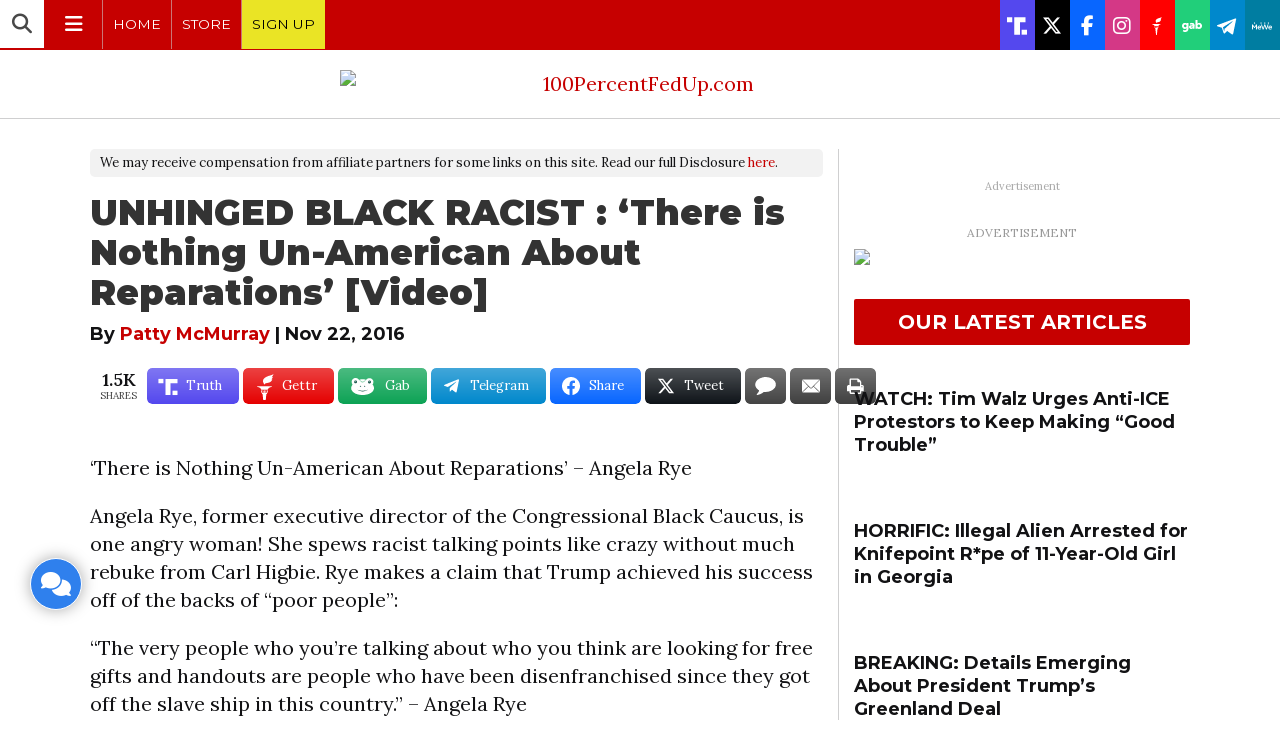

--- FILE ---
content_type: text/html; charset=UTF-8
request_url: https://100percentfedup.com/unhinged-black-racist-there-is-nothing-un-american-about-reparations-video/
body_size: 59264
content:
<!DOCTYPE html>
<html lang="en-US" prefix="og: https://ogp.me/ns#">
<head>

<meta charset="UTF-8">
<meta name="viewport" content="width=device-width, initial-scale=1">
<link rel="profile" href="http://gmpg.org/xfn/11">

<meta name="robots" content="noimageindex">
<meta name="googlebot" content="noimageindex">

<link rel="preconnect" href="//platform.twitter.com" />
<link rel="preconnect" href="//syndication.twitter.com" />
<link rel="preconnect" href="//abs.twimg.com" />
<link rel="preconnect" href="//abs-0.twimg.com" />
<link rel="preconnect" href="//pbs.twimg.com" />
<link rel="preload" as="script" href="https://platform.twitter.com/widgets.js" />
<script async src="https://platform.twitter.com/widgets.js" charset="utf-8"></script>

<link rel="preconnect" href="//assets.revcontent.com/" />
<link rel="preload" as="script" href="//assets.revcontent.com/master/delivery.js" />
<script async type="text/javascript" src="https://assets.revcontent.com/master/delivery.js"></script>

<link rel="preconnect" href="//cdn.id5-sync.com" />
<link rel="preconnect" href="//jsc.mgid.co/" />

<link rel="preload" as="script" href="https://cdn.id5-sync.com/api/1.0/id5-api.js" />
<script async src="https://cdn.id5-sync.com/api/1.0/id5-api.js" charset="utf-8"></script>

<link rel="preload" as="script" href="https://ads.pubmatic.com/AdServer/js/pwt/161673/7165/pwt.js" />
<script async src="https://ads.pubmatic.com/AdServer/js/pwt/161673/7165/pwt.js" charset="utf-8"></script>

<link rel="preload" as="script" href="https://jsc.mgid.com/w/l/wltreport.com.1439017.js" />
<script async src="https://jsc.mgid.com/w/l/wltreport.com.1439017.js" charset="utf-8"></script>

<link rel="preload" as="script" href="https://jsc.mgid.com/w/l/wltreport.com.1439026.js" />
<script async src="https://jsc.mgid.com/w/l/wltreport.com.1439026.js" charset="utf-8"></script>

<link rel="icon" type="image/png" href="//100percentfedup.com/wp-content/uploads/2017/09/100percentfedup_icon.png" />
<meta property="fb:pages" content="311190048935167" />


<link href="/wp-content/themes/mundi/fontawesome/css/all.css" rel="stylesheet" />

<link rel="preconnect" href="https://fonts.googleapis.com">
<link rel="preconnect" href="https://fonts.gstatic.com" crossorigin>
<link href="https://fonts.googleapis.com/css2?family=Roboto:ital,wght@0,100..900;1,100..900&display=swap" rel="stylesheet">


	<style>img:is([sizes="auto" i], [sizes^="auto," i]) { contain-intrinsic-size: 3000px 1500px }</style>
	<script type="text/javascript" id="wpp-js" src="https://100percentfedup.com/wp-content/plugins/wordpress-popular-posts/assets/js/wpp.min.js?ver=7.1.0" data-sampling="1" data-sampling-rate="13" data-api-url="https://100percentfedup.com/wp-json/wordpress-popular-posts" data-post-id="26823" data-token="44c2c680df" data-lang="0" data-debug="0"></script>

<!-- Search Engine Optimization by Rank Math - https://rankmath.com/ -->
<title>UNHINGED BLACK RACIST : &#039;There is Nothing Un-American About Reparations&#039; [Video] * 100PercentFedUp.com * by Patty McMurray</title>
<meta name="description" content="This woman is embarrassing herself...unhinged!"/>
<meta name="robots" content="follow, index, max-snippet:-1, max-video-preview:-1, max-image-preview:large"/>
<link rel="canonical" href="https://100percentfedup.com/unhinged-black-racist-there-is-nothing-un-american-about-reparations-video/" />
<meta property="og:locale" content="en_US" />
<meta property="og:type" content="article" />
<meta property="og:title" content="UNHINGED BLACK RACIST : &#039;There is Nothing Un-American About Reparations&#039; [Video] * 100PercentFedUp.com * by Patty McMurray" />
<meta property="og:description" content="This woman is embarrassing herself...unhinged!" />
<meta property="og:url" content="https://100percentfedup.com/unhinged-black-racist-there-is-nothing-un-american-about-reparations-video/" />
<meta property="og:site_name" content="100 Percent Fed Up" />
<meta property="article:publisher" content="https://www.facebook.com/100PercentFEDUp" />
<meta property="article:section" content="Breaking" />
<meta property="og:image" content="https://100percentfedup.com/wp-content/uploads/2016/11/immigration-1200x630.jpg" />
<meta property="og:image:secure_url" content="https://100percentfedup.com/wp-content/uploads/2016/11/immigration-1200x630.jpg" />
<meta property="og:image:alt" content="race relations" />
<meta property="article:published_time" content="2016-11-22T19:43:57-06:00" />
<meta name="twitter:card" content="summary_large_image" />
<meta name="twitter:title" content="UNHINGED BLACK RACIST : &#039;There is Nothing Un-American About Reparations&#039; [Video] * 100PercentFedUp.com * by Patty McMurray" />
<meta name="twitter:description" content="This woman is embarrassing herself...unhinged!" />
<meta name="twitter:site" content="@100percFEDUP" />
<meta name="twitter:creator" content="@100percFEDUP" />
<meta name="twitter:image" content="https://100percentfedup.com/wp-content/uploads/2016/11/immigration-1600x900.jpg" />
<script type="application/ld+json" class="rank-math-schema">{"@context":"https://schema.org","@graph":[{"@type":["NewsMediaOrganization","Organization"],"@id":"https://100percentfedup.com/#organization","name":"100 Percent Fed Up","url":"https://100percentfedup.com","sameAs":["https://www.facebook.com/100PercentFEDUp","https://twitter.com/100percFEDUP","https://instagram.com/100percentfedup/","https://www.pinterest.com/100PercFEDUp/","https://www.youtube.com/c/100percentfedup"],"logo":{"@type":"ImageObject","@id":"https://100percentfedup.com/#logo","url":"https://100percentfedup.com/wp-content/uploads/2021/12/fedup-2021-facebook.jpg","contentUrl":"https://100percentfedup.com/wp-content/uploads/2021/12/fedup-2021-facebook.jpg","caption":"100 Percent Fed Up","inLanguage":"en-US","width":"1200","height":"630"}},{"@type":"WebSite","@id":"https://100percentfedup.com/#website","url":"https://100percentfedup.com","name":"100 Percent Fed Up","publisher":{"@id":"https://100percentfedup.com/#organization"},"inLanguage":"en-US"},{"@type":"ImageObject","@id":"https://100percentfedup.com/wp-content/uploads/2016/11/immigration.jpg","url":"https://100percentfedup.com/wp-content/uploads/2016/11/immigration.jpg","width":"848","height":"492","inLanguage":"en-US"},{"@type":"WebPage","@id":"https://100percentfedup.com/unhinged-black-racist-there-is-nothing-un-american-about-reparations-video/#webpage","url":"https://100percentfedup.com/unhinged-black-racist-there-is-nothing-un-american-about-reparations-video/","name":"UNHINGED BLACK RACIST : &#039;There is Nothing Un-American About Reparations&#039; [Video] * 100PercentFedUp.com * by Patty McMurray","datePublished":"2016-11-22T19:43:57-06:00","dateModified":"2016-11-22T19:43:57-06:00","isPartOf":{"@id":"https://100percentfedup.com/#website"},"primaryImageOfPage":{"@id":"https://100percentfedup.com/wp-content/uploads/2016/11/immigration.jpg"},"inLanguage":"en-US"},{"@type":"Person","@id":"https://100percentfedup.com/author/patti/","name":"Patty McMurray","url":"https://100percentfedup.com/author/patti/","image":{"@type":"ImageObject","@id":"https://100percentfedup.com/wp-content/uploads/2017/09/cropped-100percentfedup_icon.png","url":"https://100percentfedup.com/wp-content/uploads/2017/09/cropped-100percentfedup_icon.png","caption":"Patty McMurray","inLanguage":"en-US"},"worksFor":{"@id":"https://100percentfedup.com/#organization"}},{"@type":"BlogPosting","headline":"UNHINGED BLACK RACIST : &#039;There is Nothing Un-American About Reparations&#039; [Video] *","keywords":"race relations, Donald Trump,","datePublished":"2016-11-22T19:43:57-06:00","dateModified":"2016-11-22T19:43:57-06:00","author":{"@id":"https://100percentfedup.com/author/patti/","name":"Patty McMurray"},"publisher":{"@id":"https://100percentfedup.com/#organization"},"description":"This woman is embarrassing herself...unhinged!","name":"UNHINGED BLACK RACIST : &#039;There is Nothing Un-American About Reparations&#039; [Video] *","@id":"https://100percentfedup.com/unhinged-black-racist-there-is-nothing-un-american-about-reparations-video/#richSnippet","isPartOf":{"@id":"https://100percentfedup.com/unhinged-black-racist-there-is-nothing-un-american-about-reparations-video/#webpage"},"image":{"@id":"https://100percentfedup.com/wp-content/uploads/2016/11/immigration.jpg"},"inLanguage":"en-US","mainEntityOfPage":{"@id":"https://100percentfedup.com/unhinged-black-racist-there-is-nothing-un-american-about-reparations-video/#webpage"}}]}</script>
<!-- /Rank Math WordPress SEO plugin -->

<link rel='dns-prefetch' href='//kit.fontawesome.com' />
<link rel='dns-prefetch' href='//fonts.googleapis.com' />
<link rel="alternate" type="application/rss+xml" title="100PercentFedUp.com &raquo; Feed" href="https://100percentfedup.com/feed/" />
<link rel="alternate" type="application/rss+xml" title="100PercentFedUp.com &raquo; Comments Feed" href="https://100percentfedup.com/comments/feed/" />
<link rel="alternate" type="application/rss+xml" title="100PercentFedUp.com &raquo; UNHINGED BLACK RACIST : &#8216;There is Nothing Un-American About Reparations&#8217; [Video] Comments Feed" href="https://100percentfedup.com/unhinged-black-racist-there-is-nothing-un-american-about-reparations-video/feed/" />
		<!-- This site uses the Google Analytics by MonsterInsights plugin v9.10.1 - Using Analytics tracking - https://www.monsterinsights.com/ -->
							<script src="//100percentfedup.com/wp-content/uploads/monsterinsights/gtag/gtag.js"  data-cfasync="false" data-wpfc-render="false" type="text/javascript" async></script>
			<script data-cfasync="false" data-wpfc-render="false" type="text/javascript">
				var mi_version = '9.10.1';
				var mi_track_user = true;
				var mi_no_track_reason = '';
								var MonsterInsightsDefaultLocations = {"page_location":"https:\/\/100percentfedup.com\/unhinged-black-racist-there-is-nothing-un-american-about-reparations-video\/"};
								if ( typeof MonsterInsightsPrivacyGuardFilter === 'function' ) {
					var MonsterInsightsLocations = (typeof MonsterInsightsExcludeQuery === 'object') ? MonsterInsightsPrivacyGuardFilter( MonsterInsightsExcludeQuery ) : MonsterInsightsPrivacyGuardFilter( MonsterInsightsDefaultLocations );
				} else {
					var MonsterInsightsLocations = (typeof MonsterInsightsExcludeQuery === 'object') ? MonsterInsightsExcludeQuery : MonsterInsightsDefaultLocations;
				}

								var disableStrs = [
										'ga-disable-G-3D5CF4CM5S',
									];

				/* Function to detect opted out users */
				function __gtagTrackerIsOptedOut() {
					for (var index = 0; index < disableStrs.length; index++) {
						if (document.cookie.indexOf(disableStrs[index] + '=true') > -1) {
							return true;
						}
					}

					return false;
				}

				/* Disable tracking if the opt-out cookie exists. */
				if (__gtagTrackerIsOptedOut()) {
					for (var index = 0; index < disableStrs.length; index++) {
						window[disableStrs[index]] = true;
					}
				}

				/* Opt-out function */
				function __gtagTrackerOptout() {
					for (var index = 0; index < disableStrs.length; index++) {
						document.cookie = disableStrs[index] + '=true; expires=Thu, 31 Dec 2099 23:59:59 UTC; path=/';
						window[disableStrs[index]] = true;
					}
				}

				if ('undefined' === typeof gaOptout) {
					function gaOptout() {
						__gtagTrackerOptout();
					}
				}
								window.dataLayer = window.dataLayer || [];

				window.MonsterInsightsDualTracker = {
					helpers: {},
					trackers: {},
				};
				if (mi_track_user) {
					function __gtagDataLayer() {
						dataLayer.push(arguments);
					}

					function __gtagTracker(type, name, parameters) {
						if (!parameters) {
							parameters = {};
						}

						if (parameters.send_to) {
							__gtagDataLayer.apply(null, arguments);
							return;
						}

						if (type === 'event') {
														parameters.send_to = monsterinsights_frontend.v4_id;
							var hookName = name;
							if (typeof parameters['event_category'] !== 'undefined') {
								hookName = parameters['event_category'] + ':' + name;
							}

							if (typeof MonsterInsightsDualTracker.trackers[hookName] !== 'undefined') {
								MonsterInsightsDualTracker.trackers[hookName](parameters);
							} else {
								__gtagDataLayer('event', name, parameters);
							}
							
						} else {
							__gtagDataLayer.apply(null, arguments);
						}
					}

					__gtagTracker('js', new Date());
					__gtagTracker('set', {
						'developer_id.dZGIzZG': true,
											});
					if ( MonsterInsightsLocations.page_location ) {
						__gtagTracker('set', MonsterInsightsLocations);
					}
										__gtagTracker('config', 'G-3D5CF4CM5S', {"forceSSL":"true","link_attribution":"true","author":"Patty McMurray"} );
										window.gtag = __gtagTracker;										(function () {
						/* https://developers.google.com/analytics/devguides/collection/analyticsjs/ */
						/* ga and __gaTracker compatibility shim. */
						var noopfn = function () {
							return null;
						};
						var newtracker = function () {
							return new Tracker();
						};
						var Tracker = function () {
							return null;
						};
						var p = Tracker.prototype;
						p.get = noopfn;
						p.set = noopfn;
						p.send = function () {
							var args = Array.prototype.slice.call(arguments);
							args.unshift('send');
							__gaTracker.apply(null, args);
						};
						var __gaTracker = function () {
							var len = arguments.length;
							if (len === 0) {
								return;
							}
							var f = arguments[len - 1];
							if (typeof f !== 'object' || f === null || typeof f.hitCallback !== 'function') {
								if ('send' === arguments[0]) {
									var hitConverted, hitObject = false, action;
									if ('event' === arguments[1]) {
										if ('undefined' !== typeof arguments[3]) {
											hitObject = {
												'eventAction': arguments[3],
												'eventCategory': arguments[2],
												'eventLabel': arguments[4],
												'value': arguments[5] ? arguments[5] : 1,
											}
										}
									}
									if ('pageview' === arguments[1]) {
										if ('undefined' !== typeof arguments[2]) {
											hitObject = {
												'eventAction': 'page_view',
												'page_path': arguments[2],
											}
										}
									}
									if (typeof arguments[2] === 'object') {
										hitObject = arguments[2];
									}
									if (typeof arguments[5] === 'object') {
										Object.assign(hitObject, arguments[5]);
									}
									if ('undefined' !== typeof arguments[1].hitType) {
										hitObject = arguments[1];
										if ('pageview' === hitObject.hitType) {
											hitObject.eventAction = 'page_view';
										}
									}
									if (hitObject) {
										action = 'timing' === arguments[1].hitType ? 'timing_complete' : hitObject.eventAction;
										hitConverted = mapArgs(hitObject);
										__gtagTracker('event', action, hitConverted);
									}
								}
								return;
							}

							function mapArgs(args) {
								var arg, hit = {};
								var gaMap = {
									'eventCategory': 'event_category',
									'eventAction': 'event_action',
									'eventLabel': 'event_label',
									'eventValue': 'event_value',
									'nonInteraction': 'non_interaction',
									'timingCategory': 'event_category',
									'timingVar': 'name',
									'timingValue': 'value',
									'timingLabel': 'event_label',
									'page': 'page_path',
									'location': 'page_location',
									'title': 'page_title',
									'referrer' : 'page_referrer',
								};
								for (arg in args) {
																		if (!(!args.hasOwnProperty(arg) || !gaMap.hasOwnProperty(arg))) {
										hit[gaMap[arg]] = args[arg];
									} else {
										hit[arg] = args[arg];
									}
								}
								return hit;
							}

							try {
								f.hitCallback();
							} catch (ex) {
							}
						};
						__gaTracker.create = newtracker;
						__gaTracker.getByName = newtracker;
						__gaTracker.getAll = function () {
							return [];
						};
						__gaTracker.remove = noopfn;
						__gaTracker.loaded = true;
						window['__gaTracker'] = __gaTracker;
					})();
									} else {
										console.log("");
					(function () {
						function __gtagTracker() {
							return null;
						}

						window['__gtagTracker'] = __gtagTracker;
						window['gtag'] = __gtagTracker;
					})();
									}
			</script>
							<!-- / Google Analytics by MonsterInsights -->
		<link rel='stylesheet' id='wp-block-library-css' href='https://100percentfedup.com/wp-includes/css/dist/block-library/style.min.css?ver=6.7.4' type='text/css' media='all' />
<style id='classic-theme-styles-inline-css' type='text/css'>
/*! This file is auto-generated */
.wp-block-button__link{color:#fff;background-color:#32373c;border-radius:9999px;box-shadow:none;text-decoration:none;padding:calc(.667em + 2px) calc(1.333em + 2px);font-size:1.125em}.wp-block-file__button{background:#32373c;color:#fff;text-decoration:none}
</style>
<style id='global-styles-inline-css' type='text/css'>
:root{--wp--preset--aspect-ratio--square: 1;--wp--preset--aspect-ratio--4-3: 4/3;--wp--preset--aspect-ratio--3-4: 3/4;--wp--preset--aspect-ratio--3-2: 3/2;--wp--preset--aspect-ratio--2-3: 2/3;--wp--preset--aspect-ratio--16-9: 16/9;--wp--preset--aspect-ratio--9-16: 9/16;--wp--preset--color--black: #000000;--wp--preset--color--cyan-bluish-gray: #abb8c3;--wp--preset--color--white: #ffffff;--wp--preset--color--pale-pink: #f78da7;--wp--preset--color--vivid-red: #cf2e2e;--wp--preset--color--luminous-vivid-orange: #ff6900;--wp--preset--color--luminous-vivid-amber: #fcb900;--wp--preset--color--light-green-cyan: #7bdcb5;--wp--preset--color--vivid-green-cyan: #00d084;--wp--preset--color--pale-cyan-blue: #8ed1fc;--wp--preset--color--vivid-cyan-blue: #0693e3;--wp--preset--color--vivid-purple: #9b51e0;--wp--preset--gradient--vivid-cyan-blue-to-vivid-purple: linear-gradient(135deg,rgba(6,147,227,1) 0%,rgb(155,81,224) 100%);--wp--preset--gradient--light-green-cyan-to-vivid-green-cyan: linear-gradient(135deg,rgb(122,220,180) 0%,rgb(0,208,130) 100%);--wp--preset--gradient--luminous-vivid-amber-to-luminous-vivid-orange: linear-gradient(135deg,rgba(252,185,0,1) 0%,rgba(255,105,0,1) 100%);--wp--preset--gradient--luminous-vivid-orange-to-vivid-red: linear-gradient(135deg,rgba(255,105,0,1) 0%,rgb(207,46,46) 100%);--wp--preset--gradient--very-light-gray-to-cyan-bluish-gray: linear-gradient(135deg,rgb(238,238,238) 0%,rgb(169,184,195) 100%);--wp--preset--gradient--cool-to-warm-spectrum: linear-gradient(135deg,rgb(74,234,220) 0%,rgb(151,120,209) 20%,rgb(207,42,186) 40%,rgb(238,44,130) 60%,rgb(251,105,98) 80%,rgb(254,248,76) 100%);--wp--preset--gradient--blush-light-purple: linear-gradient(135deg,rgb(255,206,236) 0%,rgb(152,150,240) 100%);--wp--preset--gradient--blush-bordeaux: linear-gradient(135deg,rgb(254,205,165) 0%,rgb(254,45,45) 50%,rgb(107,0,62) 100%);--wp--preset--gradient--luminous-dusk: linear-gradient(135deg,rgb(255,203,112) 0%,rgb(199,81,192) 50%,rgb(65,88,208) 100%);--wp--preset--gradient--pale-ocean: linear-gradient(135deg,rgb(255,245,203) 0%,rgb(182,227,212) 50%,rgb(51,167,181) 100%);--wp--preset--gradient--electric-grass: linear-gradient(135deg,rgb(202,248,128) 0%,rgb(113,206,126) 100%);--wp--preset--gradient--midnight: linear-gradient(135deg,rgb(2,3,129) 0%,rgb(40,116,252) 100%);--wp--preset--font-size--small: 13px;--wp--preset--font-size--medium: 20px;--wp--preset--font-size--large: 36px;--wp--preset--font-size--x-large: 42px;--wp--preset--spacing--20: 0.44rem;--wp--preset--spacing--30: 0.67rem;--wp--preset--spacing--40: 1rem;--wp--preset--spacing--50: 1.5rem;--wp--preset--spacing--60: 2.25rem;--wp--preset--spacing--70: 3.38rem;--wp--preset--spacing--80: 5.06rem;--wp--preset--shadow--natural: 6px 6px 9px rgba(0, 0, 0, 0.2);--wp--preset--shadow--deep: 12px 12px 50px rgba(0, 0, 0, 0.4);--wp--preset--shadow--sharp: 6px 6px 0px rgba(0, 0, 0, 0.2);--wp--preset--shadow--outlined: 6px 6px 0px -3px rgba(255, 255, 255, 1), 6px 6px rgba(0, 0, 0, 1);--wp--preset--shadow--crisp: 6px 6px 0px rgba(0, 0, 0, 1);}:where(.is-layout-flex){gap: 0.5em;}:where(.is-layout-grid){gap: 0.5em;}body .is-layout-flex{display: flex;}.is-layout-flex{flex-wrap: wrap;align-items: center;}.is-layout-flex > :is(*, div){margin: 0;}body .is-layout-grid{display: grid;}.is-layout-grid > :is(*, div){margin: 0;}:where(.wp-block-columns.is-layout-flex){gap: 2em;}:where(.wp-block-columns.is-layout-grid){gap: 2em;}:where(.wp-block-post-template.is-layout-flex){gap: 1.25em;}:where(.wp-block-post-template.is-layout-grid){gap: 1.25em;}.has-black-color{color: var(--wp--preset--color--black) !important;}.has-cyan-bluish-gray-color{color: var(--wp--preset--color--cyan-bluish-gray) !important;}.has-white-color{color: var(--wp--preset--color--white) !important;}.has-pale-pink-color{color: var(--wp--preset--color--pale-pink) !important;}.has-vivid-red-color{color: var(--wp--preset--color--vivid-red) !important;}.has-luminous-vivid-orange-color{color: var(--wp--preset--color--luminous-vivid-orange) !important;}.has-luminous-vivid-amber-color{color: var(--wp--preset--color--luminous-vivid-amber) !important;}.has-light-green-cyan-color{color: var(--wp--preset--color--light-green-cyan) !important;}.has-vivid-green-cyan-color{color: var(--wp--preset--color--vivid-green-cyan) !important;}.has-pale-cyan-blue-color{color: var(--wp--preset--color--pale-cyan-blue) !important;}.has-vivid-cyan-blue-color{color: var(--wp--preset--color--vivid-cyan-blue) !important;}.has-vivid-purple-color{color: var(--wp--preset--color--vivid-purple) !important;}.has-black-background-color{background-color: var(--wp--preset--color--black) !important;}.has-cyan-bluish-gray-background-color{background-color: var(--wp--preset--color--cyan-bluish-gray) !important;}.has-white-background-color{background-color: var(--wp--preset--color--white) !important;}.has-pale-pink-background-color{background-color: var(--wp--preset--color--pale-pink) !important;}.has-vivid-red-background-color{background-color: var(--wp--preset--color--vivid-red) !important;}.has-luminous-vivid-orange-background-color{background-color: var(--wp--preset--color--luminous-vivid-orange) !important;}.has-luminous-vivid-amber-background-color{background-color: var(--wp--preset--color--luminous-vivid-amber) !important;}.has-light-green-cyan-background-color{background-color: var(--wp--preset--color--light-green-cyan) !important;}.has-vivid-green-cyan-background-color{background-color: var(--wp--preset--color--vivid-green-cyan) !important;}.has-pale-cyan-blue-background-color{background-color: var(--wp--preset--color--pale-cyan-blue) !important;}.has-vivid-cyan-blue-background-color{background-color: var(--wp--preset--color--vivid-cyan-blue) !important;}.has-vivid-purple-background-color{background-color: var(--wp--preset--color--vivid-purple) !important;}.has-black-border-color{border-color: var(--wp--preset--color--black) !important;}.has-cyan-bluish-gray-border-color{border-color: var(--wp--preset--color--cyan-bluish-gray) !important;}.has-white-border-color{border-color: var(--wp--preset--color--white) !important;}.has-pale-pink-border-color{border-color: var(--wp--preset--color--pale-pink) !important;}.has-vivid-red-border-color{border-color: var(--wp--preset--color--vivid-red) !important;}.has-luminous-vivid-orange-border-color{border-color: var(--wp--preset--color--luminous-vivid-orange) !important;}.has-luminous-vivid-amber-border-color{border-color: var(--wp--preset--color--luminous-vivid-amber) !important;}.has-light-green-cyan-border-color{border-color: var(--wp--preset--color--light-green-cyan) !important;}.has-vivid-green-cyan-border-color{border-color: var(--wp--preset--color--vivid-green-cyan) !important;}.has-pale-cyan-blue-border-color{border-color: var(--wp--preset--color--pale-cyan-blue) !important;}.has-vivid-cyan-blue-border-color{border-color: var(--wp--preset--color--vivid-cyan-blue) !important;}.has-vivid-purple-border-color{border-color: var(--wp--preset--color--vivid-purple) !important;}.has-vivid-cyan-blue-to-vivid-purple-gradient-background{background: var(--wp--preset--gradient--vivid-cyan-blue-to-vivid-purple) !important;}.has-light-green-cyan-to-vivid-green-cyan-gradient-background{background: var(--wp--preset--gradient--light-green-cyan-to-vivid-green-cyan) !important;}.has-luminous-vivid-amber-to-luminous-vivid-orange-gradient-background{background: var(--wp--preset--gradient--luminous-vivid-amber-to-luminous-vivid-orange) !important;}.has-luminous-vivid-orange-to-vivid-red-gradient-background{background: var(--wp--preset--gradient--luminous-vivid-orange-to-vivid-red) !important;}.has-very-light-gray-to-cyan-bluish-gray-gradient-background{background: var(--wp--preset--gradient--very-light-gray-to-cyan-bluish-gray) !important;}.has-cool-to-warm-spectrum-gradient-background{background: var(--wp--preset--gradient--cool-to-warm-spectrum) !important;}.has-blush-light-purple-gradient-background{background: var(--wp--preset--gradient--blush-light-purple) !important;}.has-blush-bordeaux-gradient-background{background: var(--wp--preset--gradient--blush-bordeaux) !important;}.has-luminous-dusk-gradient-background{background: var(--wp--preset--gradient--luminous-dusk) !important;}.has-pale-ocean-gradient-background{background: var(--wp--preset--gradient--pale-ocean) !important;}.has-electric-grass-gradient-background{background: var(--wp--preset--gradient--electric-grass) !important;}.has-midnight-gradient-background{background: var(--wp--preset--gradient--midnight) !important;}.has-small-font-size{font-size: var(--wp--preset--font-size--small) !important;}.has-medium-font-size{font-size: var(--wp--preset--font-size--medium) !important;}.has-large-font-size{font-size: var(--wp--preset--font-size--large) !important;}.has-x-large-font-size{font-size: var(--wp--preset--font-size--x-large) !important;}
:where(.wp-block-post-template.is-layout-flex){gap: 1.25em;}:where(.wp-block-post-template.is-layout-grid){gap: 1.25em;}
:where(.wp-block-columns.is-layout-flex){gap: 2em;}:where(.wp-block-columns.is-layout-grid){gap: 2em;}
:root :where(.wp-block-pullquote){font-size: 1.5em;line-height: 1.6;}
</style>
<link rel='stylesheet' id='dashicons-css' href='https://100percentfedup.com/wp-includes/css/dashicons.min.css?ver=6.7.4' type='text/css' media='all' />
<link rel='stylesheet' id='post-poll-css-css' href='https://100percentfedup.com/wp-content/plugins/post-poll/assets/css/postpoll.css?ver=2.0.25' type='text/css' media='all' />
<link rel='stylesheet' id='thumbpress-pro-css' href='https://100percentfedup.com/wp-content/plugins/thumbpress-pro/assets/css/front.css?ver=5.11' type='text/css' media='all' />
<link rel='stylesheet' id='essb-social-profiles-css' href='https://100percentfedup.com/wp-content/plugins/easy-social-share-buttons3/lib/modules/social-followers-counter/assets/social-profiles.min.css?ver=6.7.4' type='text/css' media='all' />
<link rel='stylesheet' id='subscribe-forms-css-css' href='https://100percentfedup.com/wp-content/plugins/easy-social-share-buttons3/assets/modules/subscribe-forms.min.css?ver=6.7.4' type='text/css' media='all' />
<link rel='stylesheet' id='click2tweet-css-css' href='https://100percentfedup.com/wp-content/plugins/easy-social-share-buttons3/assets/modules/click-to-tweet.min.css?ver=6.7.4' type='text/css' media='all' />
<link rel='stylesheet' id='easy-social-share-buttons-css' href='https://100percentfedup.com/wp-content/plugins/easy-social-share-buttons3/assets/css/easy-social-share-buttons.min.css?ver=6.7.4' type='text/css' media='all' />
<style id='easy-social-share-buttons-inline-css' type='text/css'>
.essb_links .essb_link_parlerbutton a svg {height: 20px!important;} .essb_links .essb_link_gettr a svg {height: 28px!important;} .essb_links .essb_link_truthsocial a svg {height:21px!important;} .essb_links.essb_template_glow-retina a {margin-right: 4px;} .essb_item.essb_link_mail .essb_network_name, .essb_item.essb_link_comments .essb_network_name, .essb_item.essb_link_print .essb_network_name {display:none;} .essb_links.essb_template_glow-retina .essb_icon.essb_icon_gab {height: 42px;width: 34px;margin: 0 10px 0 3px;} .essb_links .essb_link_telegram2 a svg, .essb_links .essb_link_telegram2 a svg path {height: 36px!important;} .essb_item.essb_link_gab .essb_network_name {margin-left: 8px;} .essb_links.essb_width_flex li:not(.essb_totalcount_item) {margin-right: 4px!important;} @media screen and (max-width: 768px) { .essb_item.essb_link_print {display:none;} }.essb_links.essb_share .essb_link_facebook a:hover, .essb_links .essb_link_facebook a:focus{background-color:#363636!important;}.essb_links.essb_share .essb_link_facebook_like a:hover, .essb_links .essb_link_facebook_like a:focus{background-color:#363636!important;}.essb_links.essb_share .essb_link_twitter a:hover, .essb_links .essb_link_twitter a:focus{background-color:#363636!important;}.essb_links.essb_share .essb_link_pinterest a:hover, .essb_links .essb_link_pinterest a:focus{background-color:#363636!important;}.essb_links.essb_share .essb_link_linkedin a:hover, .essb_links .essb_link_linkedin a:focus{background-color:#363636!important;}.essb_links.essb_share .essb_link_digg a:hover, .essb_links .essb_link_digg a:focus{background-color:#363636!important;}.essb_links.essb_share .essb_link_del a:hover, .essb_links .essb_link_del a:focus{background-color:#363636!important;}.essb_links.essb_share .essb_link_tumblr a:hover, .essb_links .essb_link_tumblr a:focus{background-color:#363636!important;}.essb_links.essb_share .essb_link_vk a:hover, .essb_links .essb_link_vk a:focus{background-color:#363636!important;}.essb_links.essb_share .essb_link_print a:hover, .essb_links .essb_link_print a:focus{background-color:#363636!important;}.essb_links.essb_share .essb_link_mail a:hover, .essb_links .essb_link_mail a:focus{background-color:#363636!important;}.essb_links.essb_share .essb_link_reddit a:hover, .essb_links .essb_link_reddit a:focus{background-color:#363636!important;}.essb_links.essb_share .essb_link_buffer a:hover, .essb_links .essb_link_buffer a:focus{background-color:#363636!important;}.essb_links.essb_share .essb_link_love a:hover, .essb_links .essb_link_love a:focus{background-color:#363636!important;}.essb_links.essb_share .essb_link_weibo a:hover, .essb_links .essb_link_weibo a:focus{background-color:#363636!important;}.essb_links.essb_share .essb_link_pocket a:hover, .essb_links .essb_link_pocket a:focus{background-color:#363636!important;}.essb_links.essb_share .essb_link_xing a:hover, .essb_links .essb_link_xing a:focus{background-color:#363636!important;}.essb_links.essb_share .essb_link_ok a:hover, .essb_links .essb_link_ok a:focus{background-color:#363636!important;}.essb_links.essb_share .essb_link_more a:hover, .essb_links .essb_link_more a:focus{background-color:#363636!important;}.essb_links.essb_share .essb_link_more_dots a:hover, .essb_links .essb_link_more_dots a:focus, .essb_links.essb_share .essb_link_less a:hover, .essb_links .essb_link_less a:focus{background-color:#363636!important;}.essb_links.essb_share .essb_link_whatsapp a:hover, .essb_links .essb_link_whatsapp a:focus{background-color:#363636!important;}.essb_links.essb_share .essb_link_meneame a:hover, .essb_links .essb_link_meneame a:focus{background-color:#363636!important;}.essb_links.essb_share .essb_link_blogger a:hover, .essb_links .essb_link_blogger a:focus{background-color:#363636!important;}.essb_links.essb_share .essb_link_amazon a:hover, .essb_links .essb_link_amazon a:focus{background-color:#363636!important;}.essb_links.essb_share .essb_link_yahoomail a:hover, .essb_links .essb_link_yahoomail a:focus{background-color:#363636!important;}.essb_links.essb_share .essb_link_gmail a:hover, .essb_links .essb_link_gmail a:focus{background-color:#363636!important;}.essb_links.essb_share .essb_link_aol a:hover, .essb_links .essb_link_aol a:focus{background-color:#363636!important;}.essb_links.essb_share .essb_link_newsvine a:hover, .essb_links .essb_link_newsvine a:focus{background-color:#363636!important;}.essb_links.essb_share .essb_link_hackernews a:hover, .essb_links .essb_link_hackernews a:focus{background-color:#363636!important;}.essb_links.essb_share .essb_link_evernote a:hover, .essb_links .essb_link_evernote a:focus{background-color:#363636!important;}.essb_links.essb_share .essb_link_myspace a:hover, .essb_links .essb_link_myspace a:focus{background-color:#363636!important;}.essb_links.essb_share .essb_link_mailru a:hover, .essb_links .essb_link_mailru a:focus{background-color:#363636!important;}.essb_links.essb_share .essb_link_viadeo a:hover, .essb_links .essb_link_viadeo a:focus{background-color:#363636!important;}.essb_links.essb_share .essb_link_line a:hover, .essb_links .essb_link_line a:focus{background-color:#363636!important;}.essb_links.essb_share .essb_link_flipboard a:hover, .essb_links .essb_link_flipboard a:focus{background-color:#363636!important;}.essb_links.essb_share .essb_link_comments a:hover, .essb_links .essb_link_comments a:focus{background-color:#363636!important;}.essb_links.essb_share .essb_link_yummly a:hover, .essb_links .essb_link_yummly a:focus{background-color:#363636!important;}.essb_links.essb_share .essb_link_sms a:hover, .essb_links .essb_link_sms a:focus{background-color:#363636!important;}.essb_links.essb_share .essb_link_viber a:hover, .essb_links .essb_link_viber a:focus{background-color:#363636!important;}.essb_links.essb_share .essb_link_telegram a:hover, .essb_links .essb_link_telegram a:focus{background-color:#363636!important;}.essb_links.essb_share .essb_link_subscribe a:hover, .essb_links .essb_link_subscribe a:focus{background-color:#363636!important;}.essb_links.essb_share .essb_link_skype a:hover, .essb_links .essb_link_skype a:focus{background-color:#363636!important;}.essb_links.essb_share .essb_link_messenger a:hover, .essb_links .essb_link_messenger a:focus{background-color:#363636!important;}.essb_links.essb_share .essb_link_kakaotalk a:hover, .essb_links .essb_link_kakaotalk a:focus{background-color:#363636!important;}.essb_links.essb_share .essb_link_share a:hover, .essb_links .essb_link_share a:focus{background-color:#363636!important;}.essb_links.essb_share .essb_link_livejournal a:hover, .essb_links .essb_link_livejournal a:focus{background-color:#363636!important;}.essb_links.essb_share .essb_link_yammer a:hover, .essb_links .essb_link_yammer a:focus{background-color:#363636!important;}.essb_links.essb_share .essb_link_meetedgar a:hover, .essb_links .essb_link_meetedgar a:focus{background-color:#363636!important;}.essb_links.essb_share .essb_link_fintel a:hover, .essb_links .essb_link_fintel a:focus{background-color:#363636!important;}.essb_links.essb_share .essb_link_mix a:hover, .essb_links .essb_link_mix a:focus{background-color:#363636!important;}.essb_links.essb_share .essb_link_instapaper a:hover, .essb_links .essb_link_instapaper a:focus{background-color:#363636!important;}.essb_links.essb_share .essb_link_copy a:hover, .essb_links .essb_link_copy a:focus{background-color:#363636!important;}.essb_links.essb_share .essb_link_parlerbutton a:hover, .essb_links .essb_link_parlerbutton a:focus{background-color:#363636!important;}.essb_links.essb_share .essb_link_telegram2 a:hover, .essb_links .essb_link_telegram2 a:focus{background-color:#363636!important;}.essb_links.essb_share .essb_link_gab a:hover, .essb_links .essb_link_gab a:focus{background-color:#363636!important;}.essb_links.essb_share .essb_link_gettr a:hover, .essb_links .essb_link_gettr a:focus{background-color:#363636!important;}.essb_links.essb_share .essb_link_truthsocial a:hover, .essb_links .essb_link_truthsocial a:focus{background-color:#363636!important;}.essb_links .essb_link_parlerbutton a { background-color:#be1e2c!important;color:#ffffff!important;}.essb_links .essb_link_parlerbutton a:hover { background-color:#363636!important;color:#ffffff!important;}.essb_links .essb_link_parlerbutton a svg { padding-left: 3px; } .essb_links .essb_link_parlerbutton a svg { padding-top: 1px; } .essb_links .essb_link_parlerbutton a svg, .essb_links .essb_link_parlerbutton a svg path { fill: #ffffff!important; } .essb_links .essb_link_parlerbutton a:hover svg, .essb_links .essb_link_parlerbutton a:hover svg path { fill: #ffffff!important; } .essb_links .essb_link_telegram2 a { background-color:#0088cc!important;}.essb_links .essb_link_telegram2 a:hover { background-color:#363636!important;}.essb_links .essb_link_gab a { background-color:#0da355!important;color:#ffffff!important;}.essb_links .essb_link_gab a:hover { background-color:#363636!important;color:#ffffff!important;}.essb_links .essb_link_gab a svg { padding-left: 8px; } .essb_links .essb_link_gab a svg { padding-top: 1px; } .essb_links .essb_link_gettr a { background-color:#e50000!important;color:#ffffff!important;}.essb_links .essb_link_gettr a:hover { background-color:#363636!important;color:#ffffff!important;}.essb_links .essb_link_gettr a svg { padding-left: 1px; } .essb_links .essb_link_gettr a svg { padding-top: 1px; } .essb_links .essb_link_gettr a svg, .essb_links .essb_link_gettr a svg path { fill: #ffffff!important; } .essb_links .essb_link_gettr a:hover svg, .essb_links .essb_link_gettr a:hover svg path { fill: #ffffff!important; } .essb_links .essb_link_truthsocial a { background-color:#5448ee!important;color:#ffffff!important;}.essb_links .essb_link_truthsocial a:hover { background-color:#363636!important;color:#ffffff!important;}.essb_links .essb_link_truthsocial a svg { padding-left: 1px; } .essb_links .essb_link_truthsocial a svg { padding-top: 1px; } .essb_links .essb_link_truthsocial a svg, .essb_links .essb_link_truthsocial a svg path { fill: #ffffff!important; } .essb_links .essb_link_truthsocial a:hover svg, .essb_links .essb_link_truthsocial a:hover svg path { fill: #ffffff!important; }
</style>
<link rel='stylesheet' id='wordpress-popular-posts-css-css' href='https://100percentfedup.com/wp-content/plugins/wordpress-popular-posts/assets/css/wpp.css?ver=7.1.0' type='text/css' media='all' />
<link rel='stylesheet' id='mundi-fonts-css' href='//fonts.googleapis.com/css?family=Lora%3A400%2C600%7CMontserrat%3A400%2C700%2C900&#038;ver=6.7.4' type='text/css' media='all' />
<link rel='stylesheet' id='mundi-style-css' href='https://100percentfedup.com/wp-content/themes/mundi/style.css?ver=1.050' type='text/css' media='all' />
<script type="text/javascript" src="https://100percentfedup.com/wp-content/plugins/google-analytics-premium/assets/js/frontend-gtag.min.js?ver=9.10.1" id="monsterinsights-frontend-script-js" async="async" data-wp-strategy="async"></script>
<script data-cfasync="false" data-wpfc-render="false" type="text/javascript" id='monsterinsights-frontend-script-js-extra'>/* <![CDATA[ */
var monsterinsights_frontend = {"js_events_tracking":"true","download_extensions":"doc,pdf,ppt,zip,xls,docx,pptx,xlsx","inbound_paths":"[{\"path\":\"\\\/go\\\/\",\"label\":\"affiliate\"},{\"path\":\"\\\/recommend\\\/\",\"label\":\"affiliate\"}]","home_url":"https:\/\/100percentfedup.com","hash_tracking":"false","v4_id":"G-3D5CF4CM5S"};/* ]]> */
</script>
<script type="text/javascript" src="https://100percentfedup.com/wp-includes/js/jquery/jquery.min.js?ver=3.7.1" id="jquery-core-js"></script>
<script type="text/javascript" src="https://100percentfedup.com/wp-includes/js/jquery/jquery-migrate.min.js?ver=3.4.1" id="jquery-migrate-js"></script>
<script type="text/javascript" src="https://kit.fontawesome.com/1630d16ff5.js?ver=1.0" id="font-awesome-js-js"></script>
<script type="text/javascript" src="https://100percentfedup.com/wp-content/themes/mundi/js/mundi-start.min.js?ver=1.0" id="mundi-top-js-js"></script>
<link rel="https://api.w.org/" href="https://100percentfedup.com/wp-json/" /><link rel="alternate" title="JSON" type="application/json" href="https://100percentfedup.com/wp-json/wp/v2/posts/26823" /><link rel="EditURI" type="application/rsd+xml" title="RSD" href="https://100percentfedup.com/xmlrpc.php?rsd" />
<meta name="generator" content="WordPress 6.7.4" />
<link rel='shortlink' href='https://100percentfedup.com/?p=26823' />
<link rel="alternate" title="oEmbed (JSON)" type="application/json+oembed" href="https://100percentfedup.com/wp-json/oembed/1.0/embed?url=https%3A%2F%2F100percentfedup.com%2Funhinged-black-racist-there-is-nothing-un-american-about-reparations-video%2F" />
<link rel="alternate" title="oEmbed (XML)" type="text/xml+oembed" href="https://100percentfedup.com/wp-json/oembed/1.0/embed?url=https%3A%2F%2F100percentfedup.com%2Funhinged-black-racist-there-is-nothing-un-american-about-reparations-video%2F&#038;format=xml" />

<!-- This site is using AdRotate v5.13.7 to display their advertisements - https://ajdg.solutions/ -->
<!-- AdRotate CSS -->
<style type="text/css" media="screen">
	.g { margin:0px; padding:0px; overflow:hidden; line-height:1; zoom:1; }
	.g img { height:auto; }
	.g-col { position:relative; float:left; }
	.g-col:first-child { margin-left: 0; }
	.g-col:last-child { margin-right: 0; }
	@media only screen and (max-width: 480px) {
		.g-col, .g-dyn, .g-single { width:100%; margin-left:0; margin-right:0; }
	}
</style>
<!-- /AdRotate CSS -->

<!-- Stream WordPress user activity plugin v4.1.1 -->

<script type="text/javascript">var essb_settings = {"ajax_url":"https:\/\/100percentfedup.com\/wp-admin\/admin-ajax.php","essb3_nonce":"f743e1514b","essb3_plugin_url":"https:\/\/100percentfedup.com\/wp-content\/plugins\/easy-social-share-buttons3","essb3_stats":false,"essb3_ga":false,"essb3_ga_ntg":false,"blog_url":"https:\/\/100percentfedup.com\/","post_id":"26823"};var essb_buttons_exist = !!document.getElementsByClassName("essb_links"); if(essb_buttons_exist == true) { document.addEventListener("DOMContentLoaded", function(event) { var ESSB_CACHE_URL = "https://100percentfedup.com/unhinged-black-racist-there-is-nothing-un-american-about-reparations-video/"; if(ESSB_CACHE_URL.indexOf("?") > -1) { ESSB_CACHE_URL += "&essb_counter_cache=rebuild"; } else { ESSB_CACHE_URL += "?essb_counter_cache=rebuild"; }; var xhr = new XMLHttpRequest(); xhr.open("GET",ESSB_CACHE_URL,true); xhr.send(); });}</script>            <style id="wpp-loading-animation-styles">@-webkit-keyframes bgslide{from{background-position-x:0}to{background-position-x:-200%}}@keyframes bgslide{from{background-position-x:0}to{background-position-x:-200%}}.wpp-widget-block-placeholder,.wpp-shortcode-placeholder{margin:0 auto;width:60px;height:3px;background:#dd3737;background:linear-gradient(90deg,#dd3737 0%,#571313 10%,#dd3737 100%);background-size:200% auto;border-radius:3px;-webkit-animation:bgslide 1s infinite linear;animation:bgslide 1s infinite linear}</style>
            <link rel="icon" href="https://100percentfedup.com/wp-content/uploads/2017/09/cropped-100percentfedup_icon-300x300.png" sizes="32x32" />
<link rel="icon" href="https://100percentfedup.com/wp-content/uploads/2017/09/cropped-100percentfedup_icon-300x300.png" sizes="192x192" />
<link rel="apple-touch-icon" href="https://100percentfedup.com/wp-content/uploads/2017/09/cropped-100percentfedup_icon-300x300.png" />
<meta name="msapplication-TileImage" content="https://100percentfedup.com/wp-content/uploads/2017/09/cropped-100percentfedup_icon-300x300.png" />

    <script type="text/javascript">
    jQuery(document).on('ready', function() {
        var upnextHeight = jQuery('.wpdev-up-next-cont').height();
        jQuery('footer .site-info.text-center').css('margin-bottom', upnextHeight);
    });
    </script>
    <script type="text/javascript">
        jQuery(window).bind('scroll', function() {
            if(jQuery(window).scrollTop() >= jQuery('.entry-content').offset().top + jQuery('.entry-content').outerHeight() - window.innerHeight) {
                jQuery('.wpdev-up-next-cont').addClass('active');
            }
        });
    </script>

<!-- Facebook Pixel Code -->
<script>
!function(f,b,e,v,n,t,s){if(f.fbq)return;n=f.fbq=function(){n.callMethod?
n.callMethod.apply(n,arguments):n.queue.push(arguments)};if(!f._fbq)f._fbq=n;
n.push=n;n.loaded=!0;n.version='2.0';n.queue=[];t=b.createElement(e);t.async=!0;
t.src=v;s=b.getElementsByTagName(e)[0];s.parentNode.insertBefore(t,s)}(window,
document,'script','//connect.facebook.net/en_US/fbevents.js');
fbq('init', '1579088915686402');
fbq('track', "PageView");</script>
<noscript><img height="1" width="1" style="display:none"
src="https://www.facebook.com/tr?id=1579088915686402&ev=PageView&noscript=1"
/></noscript>
<!-- End Facebook Pixel Code -->

<!-- START Next Millennium -->
<script async src="https://powerad.ai/script.js"></script>
<!-- END Next Millennium -->

<script async type="text/javascript">
	function e(e){var t=!(arguments.length>1&&void 0!==arguments[1])||arguments[1],c=document.createElement("script");c.src=e,t?c.type="module":(c.async=!0,c.type="text/javascript",c.setAttribute("nomodule",""));var n=document.getElementsByTagName("script")[0];n.parentNode.insertBefore(c,n)}function t(t,c,n){var a,o,r;null!==(a=t.marfeel)&&void 0!==a||(t.marfeel={}),null!==(o=(r=t.marfeel).cmd)&&void 0!==o||(r.cmd=[]),t.marfeel.config=n,t.marfeel.config.accountId=c;var i="https://sdk.mrf.io/statics";e("".concat(i,"/marfeel-sdk.js?id=").concat(c),!0),e("".concat(i,"/marfeel-sdk.es5.js?id=").concat(c),!1)}!function(e,c){var n=arguments.length>2&&void 0!==arguments[2]?arguments[2]:{};t(e,c,n)}(window,1500,{} /*config*/);
</script>

<link rel="stylesheet" type="text/css" href="https://100percentfedup.com/wp-content/themes/mundi/z-custom.css?ver=1.0.028" media="all" />
<link rel="stylesheet" type="text/css" href="https://100percentfedup.com/wp-content/themes/mundi/z-custom-media-queries.css?ver=1.0.015" media="all" />

<style>
.ai-viewports                 {--ai: 1;}
.ai-viewport-3                { display: none !important;}
.ai-viewport-2                { display: none !important;}
.ai-viewport-1                { display: inherit !important;}
.ai-viewport-0                { display: none !important;}
@media (min-width: 768px) and (max-width: 979px) {
.ai-viewport-1                { display: none !important;}
.ai-viewport-2                { display: inherit !important;}
}
@media (max-width: 767px) {
.ai-viewport-1                { display: none !important;}
.ai-viewport-3                { display: inherit !important;}
}
.ai-close {position: relative;}
.ai-close-button {position: absolute; top: -11px; right: -11px; width: 24px; height: 24px; background: url(https://100percentfedup.com/wp-content/plugins/ad-inserter-pro/css/images/close-button.png) no-repeat center center; cursor: pointer; z-index: 9; display: none;}
.ai-close-show {display: block;}
.ai-close-left {right: unset; left: -11px;}
.ai-close-bottom {top: unset; bottom: -10px;}
.ai-close-none {visibility: hidden;}
.ai-close-fit {width: fit-content; width: -moz-fit-content;}
</style>
<link rel="preload" as="script" href="https://platform.twitter.com/widgets.js" />
<script async src="https://platform.twitter.com/widgets.js" charset="utf-8"></script>

<link rel="preload" as="script" href="https://assets.freedomadnetwork.com/fan-pxl.js" />
<script src="https://assets.freedomadnetwork.com/fan-pxl.js" defer></script>

<script data-cfasync="false" type="text/javascript">(function(s,o,l,v,e,d){if(s[o]==null&&s[l+e]){s[o]="loading";s[l+e](d,l=function(){s[o]="complete";s[v+e](d,l,!1)},!1)}})(document,"readyState","add","remove","EventListener","DOMContentLoaded");(function(){var s=document.createElement("script");s.type="text/javascript";s.async=true;s.src="https://cdn.engine.4dsply.com/Scripts/infinity.js.aspx?guid=4344795a-5de5-4fc2-aa41-11b4b7bbe8f4";s.id="infinity";s.setAttribute("data-guid","4344795a-5de5-4fc2-aa41-11b4b7bbe8f4");s.setAttribute("data-version","async");var e=document.getElementsByTagName('script')[0];e.parentNode.insertBefore(s,e)})();</script>
 
<script type="text/javascript" src="//widget.adcovery.com/script/13632" async defer></script>

<!-- MailerLite Universal -->
<script>
(function(m,a,i,l,e,r){ m['MailerLiteObject']=e;function f(){
var c={ a:arguments,q:[]};var r=this.push(c);return "number"!=typeof r?r:f.bind(c.q);}
f.q=f.q||[];m[e]=m[e]||f.bind(f.q);m[e].q=m[e].q||f.q;r=a.createElement(i);
var _=a.getElementsByTagName(i)[0];r.async=1;r.src=l+'?v'+(~~(new Date().getTime()/1000000));
_.parentNode.insertBefore(r,_);})(window, document, 'script', 'https://static.mailerlite.com/js/universal.js', 'ml');

var ml_account = ml('accounts', '3766265', 'c7c3v4i7o8', 'load');
</script>
<!-- End MailerLite Universal --></head>

<body class="post-template-default single single-post postid-26823 single-format-video essb-10.1.1">
<div id="page" class="site">
	<!-- Pushy Menu -->
	<nav class="pushy pushy-left">
			<div class="pushy-content">
					<div class="menu-header-menu-container"><ul id="main-menu-push" class="menu"><li id="menu-item-4734" class="menu-item menu-item-type-custom menu-item-object-custom menu-item-4734"><a href="/">Home</a></li>
<li id="menu-item-192374" class="menu-item menu-item-type-custom menu-item-object-custom menu-item-192374"><a target="_blank" href="https://dailynoah.com/">Store</a></li>
<li id="menu-item-193698" class="wpdev-subscribe-menu menu-item menu-item-type-custom menu-item-object-custom menu-item-193698"><a target="_blank" href="https://trump.typeform.com/to/Gc5Q2Ujl">Sign Up</a></li>
</ul></div>					<div class="wpdev-mob-social">
						
<div class="wpdev-header-social">
  <a href="https://truthsocial.com/@100PercentFedUp" target="_blank" class="wpdev-fa-truthsocial"><i class="fa fa-truthsocial"></i></a><a href="https://x.com/100PercFEDUP" target="_blank" class="wpdev-fa-brands fa-x-twitter"><i class="fa fa-brands fa-x-twitter"></i></a><a href="https://www.facebook.com/100PercentFEDUp" target="_blank" class="wpdev-fa-brands fa-facebook-f"><i class="fa fa-brands fa-facebook-f"></i></a><a href="https://instagram.com/100percentfedup/" target="_blank" class="wpdev-fa-brands fa-instagram"><i class="fa fa-brands fa-instagram"></i></a><a href="https://gettr.com/user/100percfedup/" target="_blank" class="wpdev-fa-gettr"><i class="fa fa-gettr"></i></a><a href="https://gab.com/100percentfedup/" target="_blank" class="wpdev-fa-gab"><i class="fa fa-gab"></i></a><a href="https://t.me/onehundredpercentfedup" target="_blank" class="wpdev-fa-telegram-new"><i class="fa fa-telegram-new"></i></a><a href="https://mewe.com/p/100percentfedup1/" target="_blank" class="wpdev-fa-mewe"><i class="fa fa-mewe"></i></a></div>

<style>

.wpdev-header-social a.wpdev-fa-instagram {
    background: #d600a6;
}
.wpdev-header-social a.wpdev-fa-instagram:hover {
    background: #ffffff;
}
.wpdev-fa-brands.fa-x-twitter {
    background: #000;
}
.wpdev-fa-brands.fa-facebook-f {
    background: #0866ff;
}
.wpdev-fa-brands.fa-instagram {
    background: #d43886;
}
.wpdev-fa-parler {
    background: #e90039;
    padding: 1rem 0.3rem;
}
.fa-parler:before {
  display: block;
  content: ' ';
  background-image: url('/wp-content/themes/mundi/inc/parler-white.svg');
  background-size: 2rem 2rem;
  height: 2rem;
  width: 2rem;
}
.wpdev-header-social a.wpdev-fa-parler:hover .fa-parler:before {
  background-image: url('/wp-content/themes/mundi/inc/parler.svg');
}

.wpdev-fa-gettr {
    background: #f00;
    padding: 1rem 0.3rem;
}
.fa-gettr:before {
  display: block;
  content: ' ';
  background-image: url('/wp-content/themes/mundi/inc/gettr-white.svg');
  background-size: 2rem 2rem;
  height: 2rem;
  width: 2rem;
}
.wpdev-header-social a.wpdev-fa-gettr:hover .fa-gettr:before {
  background-image: url('/wp-content/themes/mundi/inc/gettr.svg');
}

.wpdev-header-social a.wpdev-fa-telegram-new {
    background: #0088cc;
    padding: 1rem 0.3rem;
}
.wpdev-header-social a.wpdev-fa-telegram-new:hover {
    background: #ffffff;
}
.fa-telegram-new:before {
  display: block;
  content: ' ';
  background-image: url('/wp-content/themes/mundi/inc/telegram-white.svg');
  background-size: 2rem 2rem;
  height: 2rem;
  width: 2rem;
}
.wpdev-header-social a.wpdev-fa-telegram-new:hover .fa-telegram-new:before {
  background-image: url('/wp-content/themes/mundi/inc/telegram.svg');
}

.wpdev-fa-mewe {
    background: #007da1;
    padding: 1rem 0.3rem;
}
.fa-mewe:before {
  display: block;
  content: ' ';
  background-image: url('/wp-content/themes/mundi/inc/mewe-white.svg');
  background-size: 2rem 2rem;
  height: 2rem;
  width: 2rem;
}
.wpdev-header-social a.wpdev-fa-mewe:hover .fa-mewe:before {
  background-image: url('/wp-content/themes/mundi/inc/mewe.svg');
}

.wpdev-fa-gab {
    background: #21cf7a;
    padding: 1rem 0.3rem;
}
.fa-gab:before {
  display: block;
  content: ' ';
  background-image: url('/wp-content/themes/mundi/inc/gab-white.svg');
  background-size: 2rem 2rem;
  height: 2rem;
  width: 2rem;
}
.wpdev-header-social a.wpdev-fa-gab:hover .fa-gab:before {
  background-image: url('/wp-content/themes/mundi/inc/gab.svg');
}





.wpdev-fa-truthsocial {
    background: #5448ee;
    padding: 1rem 0.3rem;
}
.fa-truthsocial:before {
  display: block;
  content: ' ';
  background-image: url('/wp-content/themes/mundi/inc/truthsocial-white2.svg');
  background-size: 2rem 2rem;
  height: 2rem;
  width: 2rem;
}
.wpdev-header-social a.wpdev-fa-truthsocial:hover .fa-truthsocial:before {
  background-image: url('/wp-content/themes/mundi/inc/truthsocial2.svg');
}

</style>					</div>
			</div>
	</nav>
	<!-- Site Overlay -->
	<div class="site-overlay"></div>

	<!-- Search Modal -->
	<!-- Modal -->
<div class="modal fade" id="wpdevSearch" tabindex="-1" role="dialog" aria-labelledby="wpdevSearchLabel">
  <div class="modal-dialog" role="document">
    <div class="modal-content">
      <div class="modal-body">
        <div class="wpdev-close-search">
          <button type="button" class="close" data-dismiss="modal" aria-label="Close"><span aria-hidden="true">&times;</span></button>
        </div>
        <form role="search" method="get" class="search-form" action="https://100percentfedup.com/">
				<label>
					<span class="screen-reader-text">Search for:</span>
					<input type="search" class="search-field" placeholder="Search &hellip;" value="" name="s" />
				</label>
				<input type="submit" class="search-submit" value="Search" />
			</form>      </div>
    </div>
  </div>
</div>

	<div class="menu-header-menu-container-add">
		<ul id="main-menu-pushy">
			<li class="menu-item menu-item-type-custom menu-item-object-custom menu-item-search"><a href="#" data-toggle="modal" data-target="#wpdevSearch"><i class="fa fa-search"></i></a></li>
			<li class="menu-item menu-item-type-custom menu-item-object-custom menu-item-push-menu"><button class="menu-btn" style="padding-left:1.6rem!important;padding-right: 1.9rem!important;"><i class="fa fa-bars"></i></button></li>
		</ul>
	</div>
	<!-- END Pushy Menu -->

    <!-- Main Menu -->
	<div class="container-fluid wpdev-header-menu">
		<header id="masthead" class="site-header row" role="banner">
			<div class="col-sm-8 wpdev-desktop-menu">
				<!-- Desktop Menu -->
				<nav id="site-navigation" class="main-navigation" role="navigation" style="margin-left: 135px;">
					<div class="menu-header-menu-container"><ul id="main-menu" class="menu"><li class="menu-item menu-item-type-custom menu-item-object-custom menu-item-4734"><a href="/">Home</a></li>
<li class="menu-item menu-item-type-custom menu-item-object-custom menu-item-192374"><a target="_blank" href="https://dailynoah.com/">Store</a></li>
<li class="wpdev-subscribe-menu menu-item menu-item-type-custom menu-item-object-custom menu-item-193698"><a target="_blank" href="https://trump.typeform.com/to/Gc5Q2Ujl">Sign Up</a></li>
</ul></div>				</nav><!-- #site-navigation -->
			</div>
			<div class="col-sm-4 wpdev-desktop-social" style="padding:0;">
				
<div class="wpdev-header-social">
  <a href="https://truthsocial.com/@100PercentFedUp" target="_blank" class="wpdev-fa-truthsocial"><i class="fa fa-truthsocial"></i></a><a href="https://x.com/100PercFEDUP" target="_blank" class="wpdev-fa-brands fa-x-twitter"><i class="fa fa-brands fa-x-twitter"></i></a><a href="https://www.facebook.com/100PercentFEDUp" target="_blank" class="wpdev-fa-brands fa-facebook-f"><i class="fa fa-brands fa-facebook-f"></i></a><a href="https://instagram.com/100percentfedup/" target="_blank" class="wpdev-fa-brands fa-instagram"><i class="fa fa-brands fa-instagram"></i></a><a href="https://gettr.com/user/100percfedup/" target="_blank" class="wpdev-fa-gettr"><i class="fa fa-gettr"></i></a><a href="https://gab.com/100percentfedup/" target="_blank" class="wpdev-fa-gab"><i class="fa fa-gab"></i></a><a href="https://t.me/onehundredpercentfedup" target="_blank" class="wpdev-fa-telegram-new"><i class="fa fa-telegram-new"></i></a><a href="https://mewe.com/p/100percentfedup1/" target="_blank" class="wpdev-fa-mewe"><i class="fa fa-mewe"></i></a></div>

<style>

.wpdev-header-social a.wpdev-fa-instagram {
    background: #d600a6;
}
.wpdev-header-social a.wpdev-fa-instagram:hover {
    background: #ffffff;
}
.wpdev-fa-brands.fa-x-twitter {
    background: #000;
}
.wpdev-fa-brands.fa-facebook-f {
    background: #0866ff;
}
.wpdev-fa-brands.fa-instagram {
    background: #d43886;
}
.wpdev-fa-parler {
    background: #e90039;
    padding: 1rem 0.3rem;
}
.fa-parler:before {
  display: block;
  content: ' ';
  background-image: url('/wp-content/themes/mundi/inc/parler-white.svg');
  background-size: 2rem 2rem;
  height: 2rem;
  width: 2rem;
}
.wpdev-header-social a.wpdev-fa-parler:hover .fa-parler:before {
  background-image: url('/wp-content/themes/mundi/inc/parler.svg');
}

.wpdev-fa-gettr {
    background: #f00;
    padding: 1rem 0.3rem;
}
.fa-gettr:before {
  display: block;
  content: ' ';
  background-image: url('/wp-content/themes/mundi/inc/gettr-white.svg');
  background-size: 2rem 2rem;
  height: 2rem;
  width: 2rem;
}
.wpdev-header-social a.wpdev-fa-gettr:hover .fa-gettr:before {
  background-image: url('/wp-content/themes/mundi/inc/gettr.svg');
}

.wpdev-header-social a.wpdev-fa-telegram-new {
    background: #0088cc;
    padding: 1rem 0.3rem;
}
.wpdev-header-social a.wpdev-fa-telegram-new:hover {
    background: #ffffff;
}
.fa-telegram-new:before {
  display: block;
  content: ' ';
  background-image: url('/wp-content/themes/mundi/inc/telegram-white.svg');
  background-size: 2rem 2rem;
  height: 2rem;
  width: 2rem;
}
.wpdev-header-social a.wpdev-fa-telegram-new:hover .fa-telegram-new:before {
  background-image: url('/wp-content/themes/mundi/inc/telegram.svg');
}

.wpdev-fa-mewe {
    background: #007da1;
    padding: 1rem 0.3rem;
}
.fa-mewe:before {
  display: block;
  content: ' ';
  background-image: url('/wp-content/themes/mundi/inc/mewe-white.svg');
  background-size: 2rem 2rem;
  height: 2rem;
  width: 2rem;
}
.wpdev-header-social a.wpdev-fa-mewe:hover .fa-mewe:before {
  background-image: url('/wp-content/themes/mundi/inc/mewe.svg');
}

.wpdev-fa-gab {
    background: #21cf7a;
    padding: 1rem 0.3rem;
}
.fa-gab:before {
  display: block;
  content: ' ';
  background-image: url('/wp-content/themes/mundi/inc/gab-white.svg');
  background-size: 2rem 2rem;
  height: 2rem;
  width: 2rem;
}
.wpdev-header-social a.wpdev-fa-gab:hover .fa-gab:before {
  background-image: url('/wp-content/themes/mundi/inc/gab.svg');
}





.wpdev-fa-truthsocial {
    background: #5448ee;
    padding: 1rem 0.3rem;
}
.fa-truthsocial:before {
  display: block;
  content: ' ';
  background-image: url('/wp-content/themes/mundi/inc/truthsocial-white2.svg');
  background-size: 2rem 2rem;
  height: 2rem;
  width: 2rem;
}
.wpdev-header-social a.wpdev-fa-truthsocial:hover .fa-truthsocial:before {
  background-image: url('/wp-content/themes/mundi/inc/truthsocial2.svg');
}

</style>			</div>
		</header><!-- #masthead -->
	</div>
    <!-- END Main Menu -->
    
    <!-- Trending Bar -->
		    <!-- END Trending Bar -->
    
    <!-- Site Content -->
	<div id="content" class="site-content container-fluid">

		<div class="wpdev-logo row">
			<a href="/">
				<img src="/wp-content/uploads/2018/12/fedup-mobile-2018.png" alt="100PercentFedUp.com" />
			</a>
		</div>
            
		<div class="wpdev-container">
            
            <!-- Main Post -->
                        <!-- END Main Post -->
            
			<div class="wpdev-content row">
                <!-- Site/Single Classes -->
				                <!-- END Site/Single Classes -->
                    
                <!-- Home Top Trending -->
                                <!-- END Home Top Trending -->
	<div class="wpdev-left-side wpdev-left-side-single col-sm-8">
	
	<div class="wpdev-post-title">
		<div class="affiliate-disclaimer">We may receive compensation from affiliate partners for some links on this site. Read our full Disclosure <a href="/affiliate-earnings-disclosure/">here</a>.</div>
		<h1 class="entry-title">UNHINGED BLACK RACIST : &#8216;There is Nothing Un-American About Reparations&#8217; [Video]</h1>
		<h4>
			By <a href="https://100percentfedup.com/author/patti/">Patty McMurray</a> | 
			Nov 22, 2016		</h4>
	</div>
	
		<div class="wpdev-share-btns wpdev-share-btns-top">
						
			<style type="text/css">.essb_links.essb_size_m .essb_link_svg_icon svg{height:18px;width:auto}.essb_links.essb_size_m .essb_icon{width:36px !important;height:36px !important}.essb_links.essb_size_m .essb_icon:before{font-size:18px !important;top:9px !important;left:9px !important}.essb_links.essb_size_m li a .essb_network_name{font-size:13px !important;font-weight:400 !important;line-height:12px !important}</style><div class="essb_links essb_counters essb_displayed_shortcode essb_share essb_template_big-retina essb_1117446248 essb_size_m essb_width_flex essb_network_align_center essb_responsive_adaptive print-no" id="essb_displayed_shortcode_1117446248" data-essb-postid="26823" data-essb-position="shortcode" data-essb-button-style="button" data-essb-template="big-retina" data-essb-counter-pos="hidden" data-essb-url="https://100percentfedup.com/unhinged-black-racist-there-is-nothing-un-american-about-reparations-video/" data-essb-fullurl="https://100percentfedup.com/unhinged-black-racist-there-is-nothing-un-american-about-reparations-video/" data-essb-instance="1117446248"><ul class="essb_links_list"><li class="essb_item essb_totalcount_item" data-counter-pos="hidden"><span class="essb_totalcount essb_t_l_big " title="" data-shares-text="shares"><span class="essb_t_nb">1.5K<span class="essb_t_nb_after">shares</span></span></span></li><li class="essb_item essb_link_truthsocial nolightbox essb_link_svg_icon"> <a href="https://truthsocial.com/share?url=https%3A%2F%2F100percentfedup.com%2Funhinged-black-racist-there-is-nothing-un-american-about-reparations-video%2F&title=UNHINGED BLACK RACIST : \'There is Nothing Un-American About Reparations\'" title="Share on Truth" onclick="essb.window(&#39;https://truthsocial.com/share?url=https%3A%2F%2F100percentfedup.com%2Funhinged-black-racist-there-is-nothing-un-american-about-reparations-video%2F&title=UNHINGED BLACK RACIST : \'There is Nothing Un-American About Reparations\'&#39;,&#39;truthsocial&#39;,&#39;1117446248&#39;); return false;" target="_blank" rel="noreferrer noopener nofollow" class="nolightbox essb-s-bg-truthsocial essb-s-bgh-truthsocial essb-s-c-light essb-s-hover-effect essb-s-bg-network essb-s-bgh-network" ><span class="essb_icon essb_icon_truthsocial"><svg width="144" height="144" viewBox="0 0 144 144" fill="none" xmlns="http://www.w3.org/2000/svg"> <path d="M140.401 45V13.5H53.1006V129.9H90.6006V45H140.401Z" fill="white"/> <path d="M3 13.5H39V45H3V13.5Z" fill="white"/> <path d="M104.399 98.3994H140.399V129.899H104.399V98.3994Z" fill="white"/> </svg></span><span class="essb_network_name">Truth</span></a><span class="essb_counter_hidden" data-cnt="0" data-cnt-short=""></span></li><li class="essb_item essb_link_gettr nolightbox essb_link_svg_icon"> <a href="https://gettr.com/share?text=UNHINGED BLACK RACIST : \'There is Nothing Un-American About Reparations\'&url=https%3A%2F%2F100percentfedup.com%2Funhinged-black-racist-there-is-nothing-un-american-about-reparations-video%2F" title="Share on Gettr" onclick="essb.window(&#39;https://gettr.com/share?text=UNHINGED BLACK RACIST : \'There is Nothing Un-American About Reparations\'&url=https%3A%2F%2F100percentfedup.com%2Funhinged-black-racist-there-is-nothing-un-american-about-reparations-video%2F&#39;,&#39;gettr&#39;,&#39;1117446248&#39;); return false;" target="_blank" rel="noreferrer noopener nofollow" class="nolightbox essb-s-bg-gettr essb-s-bgh-gettr essb-s-c-light essb-s-hover-effect essb-s-bg-network essb-s-bgh-network" ><span class="essb_icon essb_icon_gettr"><svg version="1.0" xmlns="http://www.w3.org/2000/svg" width="450.000000pt" height="450.000000pt" viewBox="0 0 450.000000 450.000000" preserveAspectRatio="xMidYMid meet"> <g transform="translate(0.000000,450.000000) scale(0.100000,-0.100000)" fill="#000000" stroke="none"> <path d="M3656 4270 c-83 -54 -224 -108 -508 -196 -297 -91 -376 -119 -516 -183 -206 -94 -333 -180 -453 -308 -204 -218 -232 -464 -88 -773 58 -123 130 -240 149 -240 10 0 26 20 40 49 30 64 91 124 160 155 31 14 107 35 170 46 265 48 330 62 421 91 235 74 420 246 490 457 25 75 18 89 -34 67 -20 -8 -48 -15 -62 -15 -24 0 -22 4 34 71 67 79 130 195 156 283 20 73 12 85 -43 57 -39 -20 -122 -43 -122 -35 0 3 24 33 54 68 97 115 175 245 225 377 32 82 17 88 -73 29z"></path> <path d="M1062 2278 c-16 -16 -15 -83 1 -96 6 -5 50 -17 97 -27 256 -51 439 -178 511 -355 24 -57 39 -82 54 -86 11 -2 254 -3 539 -2 449 3 520 5 527 18 4 8 23 50 43 93 77 169 277 298 523 337 37 6 73 16 80 22 16 13 17 80 1 96 -17 17 -2359 17 -2376 0z"></path> <path d="M1695 1605 c-14 -13 -25 -32 -25 -42 0 -30 82 -377 92 -390 5 -6 19 -13 31 -15 18 -3 23 -14 34 -76 6 -41 17 -80 23 -87 6 -8 28 -15 48 -17 l37 -3 12 -120 c7 -66 28 -276 48 -466 19 -191 35 -356 35 -368 0 -21 3 -21 214 -21 l214 0 6 43 c3 23 24 229 46 457 51 528 42 478 88 482 43 4 56 23 73 111 9 47 15 60 35 67 13 5 29 20 34 32 18 43 81 342 78 371 -4 38 -47 72 -77 62 -39 -12 -52 -50 -86 -257 -19 -111 -35 -204 -35 -205 0 -2 -22 -3 -50 -3 -60 0 -58 -13 -30 195 25 186 25 227 2 248 -39 35 -112 6 -112 -44 0 -34 -20 -310 -26 -357 l-5 -43 -47 3 -46 3 3 211 3 211 -27 22 c-34 26 -46 26 -76 2 -24 -19 -24 -21 -24 -233 l0 -213 -43 -3 c-28 -2 -44 1 -47 10 -2 7 -11 100 -19 206 -16 202 -24 234 -66 247 -27 8 -68 -18 -75 -48 -3 -12 5 -108 18 -212 13 -105 22 -193 20 -197 -7 -13 -93 -9 -98 5 -3 6 -20 102 -39 211 -31 184 -36 202 -60 223 -34 29 -51 29 -81 -2z"></path> </g> </svg></span><span class="essb_network_name">Gettr</span></a><span class="essb_counter_hidden" data-cnt="0" data-cnt-short=""></span></li><li class="essb_item essb_link_gab nolightbox essb_link_svg_icon"> <a href="https://gab.com/compose?url=https%3A%2F%2F100percentfedup.com%2Funhinged-black-racist-there-is-nothing-un-american-about-reparations-video%2F&text=UNHINGED BLACK RACIST : \'There is Nothing Un-American About Reparations\'" title="Share on Gab" onclick="essb.window(&#39;https://gab.com/compose?url=https%3A%2F%2F100percentfedup.com%2Funhinged-black-racist-there-is-nothing-un-american-about-reparations-video%2F&text=UNHINGED BLACK RACIST : \'There is Nothing Un-American About Reparations\'&#39;,&#39;gab&#39;,&#39;1117446248&#39;); return false;" target="_blank" rel="noreferrer noopener nofollow" class="nolightbox essb-s-bg-gab essb-s-bgh-gab essb-s-c-light essb-s-hover-effect essb-s-bg-network essb-s-bgh-network" ><span class="essb_icon essb_icon_gab"><svg version="1.1" id="Layer_1" xmlns="http://www.w3.org/2000/svg" xmlns:xlink="http://www.w3.org/1999/xlink" x="0px" y="0px" viewBox="0 0 131.4 100" style="enable-background:new 0 0 131.4 100;" xml:space="preserve"> <style type="text/css"> .st0{fill:#ffffff;} .st1{fill:#FFFFFF;} .st2{fill:#215E54;} </style> <path class="st0" d="M123.1,38L123.1,38c7.9-9.8,6.4-24.2-3.4-32.1S95.6-0.5,87.6,9.3c-0.5,0.6-1,1.3-1.4,1.9 C79.8,10.4,78.2,26,65.9,26h-0.4c-12.3,0-13.9-15.6-20.4-14.8C38.7,0.4,24.7-3.3,13.8,3.1S-0.7,23.6,5.7,34.4 c0.7,1.3,1.6,2.4,2.6,3.5l0,0C-14.2,65,10.5,100,65.6,100h0.1C120.9,100,145.7,65.1,123.1,38z"/> <path class="st1" d="M117.6,34.4c-6,6.7-16.3,7.4-23,1.4c-6.7-6-7.4-16.3-1.4-23c6-6.7,16.3-7.4,23-1.4c3.5,3.1,5.5,7.5,5.5,12.2 C121.7,27.6,120.2,31.4,117.6,34.4z"/> <path class="st2" d="M105.4,15c-4.8,0-8.7,3.9-8.7,8.7s3.9,8.7,8.7,8.7s8.7-3.9,8.7-8.7S110.2,15,105.4,15L105.4,15z M103.1,23 c-1.3,0-2.4-1.1-2.4-2.4s1.1-2.4,2.4-2.4s2.4,1.1,2.4,2.4C105.4,21.9,104.4,23,103.1,23L103.1,23z"/> <path class="st1" d="M37.6,33.6c-6,6.7-16.3,7.4-23,1.4s-7.4-16.3-1.4-23s16.3-7.4,23-1.4c3.5,3.1,5.5,7.5,5.5,12.2 C41.7,26.8,40.3,30.6,37.6,33.6z"/> <path class="st2" d="M25.4,14.2c-4.8,0-8.7,3.9-8.7,8.7s3.9,8.7,8.7,8.7s8.7-3.9,8.7-8.7S30.2,14.2,25.4,14.2L25.4,14.2z M23.1,22.2 c-1.3,0-2.4-1.1-2.4-2.4s1.1-2.4,2.4-2.4c1.3,0,2.4,1.1,2.4,2.4C25.5,21.2,24.4,22.2,23.1,22.2C23.1,22.2,23.1,22.2,23.1,22.2z"/> <path class="st2" d="M65.7,74.8c-12.9,0-24.9-3.9-29.4-5.6c-0.2-0.1-0.4,0-0.5,0.2c-0.1,0.2,0,0.4,0.1,0.5 c6.1,4.5,25.3,9.6,29.8,9.6s23.6-5.1,29.8-9.6c0.2-0.1,0.2-0.4,0.1-0.6c-0.1-0.1-0.3-0.2-0.5-0.1C90.6,70.9,78.6,74.8,65.7,74.8z"/> <path class="st2" d="M49.1,51.7l3.4-5.5c0.5-0.7,1.4-1,2.2-0.5c0.2,0.1,0.4,0.3,0.5,0.5l3.4,5.5H49.1z"/> <path class="st2" d="M72.8,51.7l3.4-5.5c0.5-0.7,1.4-1,2.2-0.5c0.2,0.1,0.4,0.3,0.5,0.5l3.4,5.5H72.8z"/> <path class="st0" d="M65.7,7.1c0,0-12.6,0-18.9,3.1c4.7,0,7.9,12.6,18.9,12.6s14.2-12.6,18.9-12.6C78.3,7.1,65.7,7.1,65.7,7.1z"/> </svg></span><span class="essb_network_name">Gab</span></a><span class="essb_counter_hidden" data-cnt="0" data-cnt-short=""></span></li><li class="essb_item essb_link_telegram nolightbox essb_link_svg_icon"> <a href="https://telegram.me/share/url?url=https%3A%2F%2F100percentfedup.com%2Funhinged-black-racist-there-is-nothing-un-american-about-reparations-video%2F&text=UNHINGED%20BLACK%20RACIST%20%3A%20%27There%20is%20Nothing%20Un-American%20About%20Reparations%27" title="Share on Telegram" onclick="essb.tracking_only('', 'telegram', '1117446248', true);" target="_blank" rel="noreferrer noopener nofollow" class="nolightbox essb-s-bg-telegram essb-s-bgh-telegram essb-s-c-light essb-s-hover-effect essb-s-bg-network essb-s-bgh-network" ><span class="essb_icon essb_icon_telegram"><svg class="essb-svg-icon essb-svg-icon-telegram" aria-hidden="true" role="img" focusable="false" width="28" height="32" viewBox="0 0 28 32" xmlns="http://www.w3.org/2000/svg"><path d="M27.919 6.162l-4.225 19.925c-0.319 1.406-1.15 1.756-2.331 1.094l-6.438-4.744-3.106 2.988c-0.344 0.344-0.631 0.631-1.294 0.631l0.463-6.556 11.931-10.781c0.519-0.463-0.113-0.719-0.806-0.256l-14.75 9.287-6.35-1.988c-1.381-0.431-1.406-1.381 0.288-2.044l24.837-9.569c1.15-0.431 2.156 0.256 1.781 2.013z"></path></svg></span><span class="essb_network_name">Telegram</span></a><span class="essb_counter_hidden" data-cnt="0" data-cnt-short=""></span></li><li class="essb_item essb_link_facebook nolightbox essb_link_svg_icon"> <a href="https://www.facebook.com/sharer/sharer.php?u=https%3A%2F%2F100percentfedup.com%2Funhinged-black-racist-there-is-nothing-un-american-about-reparations-video%2F&t=UNHINGED+BLACK+RACIST+%3A+%5C%26%23039%3BThere+is+Nothing+Un-American+About+Reparations%5C%26%23039%3B" title="Share on Share" onclick="essb.window(&#39;https://www.facebook.com/sharer/sharer.php?u=https%3A%2F%2F100percentfedup.com%2Funhinged-black-racist-there-is-nothing-un-american-about-reparations-video%2F&t=UNHINGED+BLACK+RACIST+%3A+%5C%26%23039%3BThere+is+Nothing+Un-American+About+Reparations%5C%26%23039%3B&#39;,&#39;facebook&#39;,&#39;1117446248&#39;); return false;" target="_blank" rel="noreferrer noopener nofollow" class="nolightbox essb-s-bg-facebook essb-s-bgh-facebook essb-s-c-light essb-s-hover-effect essb-s-bg-network essb-s-bgh-network" ><span class="essb_icon essb_icon_facebook"><svg class="essb-svg-icon essb-svg-icon-facebook" aria-hidden="true" role="img" focusable="false" xmlns="http://www.w3.org/2000/svg" width="16" height="16" viewBox="0 0 16 16"><path d="M16 8.049c0-4.446-3.582-8.05-8-8.05C3.58 0-.002 3.603-.002 8.05c0 4.017 2.926 7.347 6.75 7.951v-5.625h-2.03V8.05H6.75V6.275c0-2.017 1.195-3.131 3.022-3.131.876 0 1.791.157 1.791.157v1.98h-1.009c-.993 0-1.303.621-1.303 1.258v1.51h2.218l-.354 2.326H9.25V16c3.824-.604 6.75-3.934 6.75-7.951"></path></svg></span><span class="essb_network_name">Share</span></a><span class="essb_counter_hidden" data-cnt="1463" data-cnt-short=""></span></li><li class="essb_item essb_link_twitter nolightbox essb_link_twitter_x essb_link_svg_icon"> <a href="https://x.com/intent/post?text=UNHINGED%20BLACK%20RACIST%20%3A%20%27There%20is%20Nothing%20Un-American%20About%20Reparations%27&amp;url=https%3A%2F%2F100percentfedup.com%2Funhinged-black-racist-there-is-nothing-un-american-about-reparations-video%2F&amp;related=100percFEDUP&amp;via=100percFEDUP&amp;hashtags=100percFEDUP" title="Share on Tweet" onclick="essb.window(&#39;https://x.com/intent/post?text=UNHINGED%20BLACK%20RACIST%20%3A%20%27There%20is%20Nothing%20Un-American%20About%20Reparations%27&amp;url=https%3A%2F%2F100percentfedup.com%2Funhinged-black-racist-there-is-nothing-un-american-about-reparations-video%2F&amp;related=100percFEDUP&amp;via=100percFEDUP&amp;hashtags=100percFEDUP&#39;,&#39;twitter&#39;,&#39;1117446248&#39;); return false;" target="_blank" rel="noreferrer noopener nofollow" class="nolightbox essb-s-bg-twitter essb-s-bgh-twitter essb-s-c-light essb-s-hover-effect essb-s-bg-network essb-s-bgh-network" ><span class="essb_icon essb_icon_twitter_x"><svg class="essb-svg-icon essb-svg-icon-twitter_x" aria-hidden="true" role="img" focusable="false" viewBox="0 0 24 24"><path d="M18.244 2.25h3.308l-7.227 8.26 8.502 11.24H16.17l-5.214-6.817L4.99 21.75H1.68l7.73-8.835L1.254 2.25H8.08l4.713 6.231zm-1.161 17.52h1.833L7.084 4.126H5.117z"></path></svg></span><span class="essb_network_name">Tweet</span></a><span class="essb_counter_hidden" data-cnt="6" data-cnt-short=""></span></li><li class="essb_item essb_link_comments nolightbox essb_link_svg_icon"> <a href="#disqus_thread" title="Share on  " onclick="essb.tracking_only('', 'comments', '1117446248', true);" target="_self" rel="noreferrer noopener nofollow" class="nolightbox essb-s-bg-comments essb-s-bgh-comments essb-s-c-light essb-s-hover-effect essb-s-bg-network essb-s-bgh-network" ><span class="essb_icon essb_icon_comments"><svg class="essb-svg-icon essb-svg-icon-comments" aria-hidden="true" role="img" focusable="false" width="38" height="32" viewBox="0 0 38 32" xmlns="http://www.w3.org/2000/svg"><path d="M37.7,13.3c0,2.4-0.8,4.7-2.5,6.7s-3.9,3.6-6.8,4.8c-2.9,1.2-6.1,1.8-9.4,1.8c-0.9,0-2-0.1-3-0.1c-2.8,2.4-6,4.1-9.6,5c-0.7,0.1-1.5,0.3-2.3,0.4c-0.3,0-0.5,0-0.7-0.2c-0.2-0.1-0.3-0.3-0.4-0.6l0,0C3,31.1,3,31.1,3,30.9c0-0.1,0-0.1,0-0.1c0-0.1,0.1-0.1,0.1-0.2l0.1-0.2l0.1-0.1L3.6,30c0.1-0.1,0.3-0.4,0.6-0.7c0.4-0.4,0.6-0.6,0.7-0.7c0.1-0.2,0.4-0.4,0.7-0.9c0.3-0.4,0.5-0.7,0.7-1c0.2-0.4,0.4-0.7,0.6-1.2c0.2-0.5,0.4-1,0.6-1.6c-2.2-1.2-3.9-2.8-5.2-4.6s-1.9-3.7-1.9-5.8c0-1.8,0.5-3.5,1.5-5.2c1-1.7,2.3-3.1,4-4.2c1.7-1.2,3.6-2.2,6-2.8C14,0.4,16.4,0,19,0c3.4,0,6.5,0.6,9.4,1.8c2.8,1.2,5.1,2.8,6.8,4.8S37.7,10.9,37.7,13.3z" /></svg></span><span class="essb_network_name"> </span></a><span class="essb_counter_hidden" data-cnt="0" data-cnt-short=""></span></li><li class="essb_item essb_link_mail nolightbox essb_link_svg_icon"> <a href="/cdn-cgi/l/email-protection#[base64]" title="Share on  " onclick="essb.tracking_only('', 'mail', '1117446248', true);" target="_self" rel="noreferrer noopener nofollow" class="nolightbox essb-s-bg-mail essb-s-bgh-mail essb-s-c-light essb-s-hover-effect essb-s-bg-network essb-s-bgh-network"><span class="essb_icon essb_icon_mail"><svg class="essb-svg-icon essb-svg-icon-mail" aria-hidden="true" role="img" focusable="false" width="32" height="32" xmlns="http://www.w3.org/2000/svg" viewBox="0 0 60 60"><polygon points="60,50.234 60,9.944 39.482,30.536 " /><polygon points="0,9.941 0,50.234 20.519,30.535 " /><path d="M1.387,8.5l21.002,21.08c0.121,0.051,0.471,0.415,0.517,0.519l5.941,5.963c0.635,0.591,1.672,0.59,2.333-0.025l5.911-5.933c0.046-0.105,0.4-0.473,0.522-0.524L58.615,8.5H1.387z" /><path d="M38.07,31.954l-5.5,5.52c-0.73,0.68-1.657,1.019-2.58,1.019c-0.914,0-1.823-0.332-2.533-0.993l-5.526-5.546L1.569,51.5h56.862L38.07,31.954z" /></svg></span><span class="essb_network_name"> </span></a><span class="essb_counter_hidden" data-cnt="0" data-cnt-short=""></span></li><li class="essb_item essb_link_print nolightbox essb_link_svg_icon"> <a href="http://www.printfriendly.com/print/?url=https%3A%2F%2F100percentfedup.com%2Funhinged-black-racist-there-is-nothing-un-american-about-reparations-video%2F" title="Share on   " onclick="essb.window(&#39;http://www.printfriendly.com/print/?url=https%3A%2F%2F100percentfedup.com%2Funhinged-black-racist-there-is-nothing-un-american-about-reparations-video%2F&#39;,&#39;print_friendly&#39;,&#39;1117446248&#39;); return false;" target="_blank" rel="noreferrer noopener nofollow" class="nolightbox essb-s-bg-print essb-s-bgh-print essb-s-c-light essb-s-hover-effect essb-s-bg-network essb-s-bgh-network" ><span class="essb_icon essb_icon_print"><svg class="essb-svg-icon essb-svg-icon-print" aria-hidden="true" role="img" focusable="false" width="30" height="32" viewBox="0 0 30 32" xmlns="http://www.w3.org/2000/svg"><path d="M6.857 27.714h16v-4.571h-16v4.571zM6.857 16.286h16v-6.857h-2.857c-0.946 0-1.714-0.768-1.714-1.714v-2.857h-11.429v11.429zM27.429 17.429c0-0.625-0.518-1.143-1.143-1.143s-1.143 0.518-1.143 1.143 0.518 1.143 1.143 1.143 1.143-0.518 1.143-1.143zM29.714 17.429v7.429c0 0.304-0.268 0.571-0.571 0.571h-4v2.857c0 0.946-0.768 1.714-1.714 1.714h-17.143c-0.946 0-1.714-0.768-1.714-1.714v-2.857h-4c-0.304 0-0.571-0.268-0.571-0.571v-7.429c0-1.875 1.554-3.429 3.429-3.429h1.143v-9.714c0-0.946 0.768-1.714 1.714-1.714h12c0.946 0 2.25 0.536 2.929 1.214l2.714 2.714c0.679 0.679 1.214 1.982 1.214 2.929v4.571h1.143c1.875 0 3.429 1.554 3.429 3.429z" /></svg></span><span class="essb_network_name">  </span></a><span class="essb_counter_hidden" data-cnt="0" data-cnt-short=""></span></li></ul></div>

		</div>
		
		<div id="primary" class="content-area">
			<main id="main" class="site-main" role="main">

			
<article id="post-26823" class="post-26823 post type-post status-publish format-video has-post-thumbnail hentry category-breaking category-featured category-political-correctness category-politics category-race-relations post_format-post-format-video">
	<div class="entry-content">
	
	
			

<div class='code-block code-block-11' style='margin: 8px 0; clear: both;'>
<div id="ld-3901-9678"></div><script data-cfasync="false" src="/cdn-cgi/scripts/5c5dd728/cloudflare-static/email-decode.min.js"></script><script>(function(w,d,s,i){w.ldAdInit=w.ldAdInit||[];w.ldAdInit.push({slot:16891528903861094,size:[0, 0],id:"ld-3901-9678"});if(!d.getElementById(i)){var j=d.createElement(s),p=d.getElementsByTagName(s)[0];j.async=true;j.src="//cdn2.decide.dev/_js/ajs.js";j.id=i;p.parentNode.insertBefore(j,p);}})(window,document,"script","ld-ajs");</script></div>
<p>&#8216;There is Nothing Un-American About Reparations&#8217; &#8211; Angela Rye</p>
<p>Angela Rye, former executive director of the Congressional Black Caucus, is one angry woman! She spews racist talking points like crazy without much rebuke from Carl Higbie. Rye makes a claim that Trump achieved his success off of the backs of &#8220;poor people&#8221;:  </p>
<p>“The very people who you’re talking about who you think are looking for free gifts and handouts are people who have been disenfranchised since they got off the slave ship in this country.&#8221; &#8211; Angela Rye</p>
<p>CNN NEEDS TO DITCH THIS ANGRY WOMAN FOR SOMEONE WHO CAN MAKE VALID POINTS:<br />
<div class="wpdev-iframe-wrapper"><iframe width="760" height="515" src="https://www.youtube.com/embed/GCU7B7Md_bs" frameborder="0" allowfullscreen></iframe></div></p>
<!-- CONTENT END 1 -->


	</div><!-- .entry-content -->

	<div class="wpdev-share-btns wpdev-share-btns-bottom">
<style type="text/css"></style><div class="essb_links essb_counters essb_displayed_shortcode essb_share essb_template_big-retina essb_656725861 essb_size_m essb_width_flex essb_network_align_center essb_responsive_adaptive print-no" id="essb_displayed_shortcode_656725861" data-essb-postid="26823" data-essb-position="shortcode" data-essb-button-style="button" data-essb-template="big-retina" data-essb-counter-pos="hidden" data-essb-url="https://100percentfedup.com/unhinged-black-racist-there-is-nothing-un-american-about-reparations-video/" data-essb-fullurl="https://100percentfedup.com/unhinged-black-racist-there-is-nothing-un-american-about-reparations-video/" data-essb-instance="656725861"><ul class="essb_links_list"><li class="essb_item essb_totalcount_item" data-counter-pos="hidden"><span class="essb_totalcount essb_t_l_big " title="" data-shares-text="shares"><span class="essb_t_nb">1.5K<span class="essb_t_nb_after">shares</span></span></span></li><li class="essb_item essb_link_truthsocial nolightbox essb_link_svg_icon"> <a href="https://truthsocial.com/share?url=https%3A%2F%2F100percentfedup.com%2Funhinged-black-racist-there-is-nothing-un-american-about-reparations-video%2F&title=UNHINGED BLACK RACIST : \'There is Nothing Un-American About Reparations\'" title="Share on Truth" onclick="essb.window(&#39;https://truthsocial.com/share?url=https%3A%2F%2F100percentfedup.com%2Funhinged-black-racist-there-is-nothing-un-american-about-reparations-video%2F&title=UNHINGED BLACK RACIST : \'There is Nothing Un-American About Reparations\'&#39;,&#39;truthsocial&#39;,&#39;656725861&#39;); return false;" target="_blank" rel="noreferrer noopener nofollow" class="nolightbox essb-s-bg-truthsocial essb-s-bgh-truthsocial essb-s-c-light essb-s-hover-effect essb-s-bg-network essb-s-bgh-network" ><span class="essb_icon essb_icon_truthsocial"><svg width="144" height="144" viewBox="0 0 144 144" fill="none" xmlns="http://www.w3.org/2000/svg"> <path d="M140.401 45V13.5H53.1006V129.9H90.6006V45H140.401Z" fill="white"/> <path d="M3 13.5H39V45H3V13.5Z" fill="white"/> <path d="M104.399 98.3994H140.399V129.899H104.399V98.3994Z" fill="white"/> </svg></span><span class="essb_network_name">Truth</span></a><span class="essb_counter_hidden" data-cnt="0" data-cnt-short=""></span></li><li class="essb_item essb_link_gettr nolightbox essb_link_svg_icon"> <a href="https://gettr.com/share?text=UNHINGED BLACK RACIST : \'There is Nothing Un-American About Reparations\'&url=https%3A%2F%2F100percentfedup.com%2Funhinged-black-racist-there-is-nothing-un-american-about-reparations-video%2F" title="Share on Gettr" onclick="essb.window(&#39;https://gettr.com/share?text=UNHINGED BLACK RACIST : \'There is Nothing Un-American About Reparations\'&url=https%3A%2F%2F100percentfedup.com%2Funhinged-black-racist-there-is-nothing-un-american-about-reparations-video%2F&#39;,&#39;gettr&#39;,&#39;656725861&#39;); return false;" target="_blank" rel="noreferrer noopener nofollow" class="nolightbox essb-s-bg-gettr essb-s-bgh-gettr essb-s-c-light essb-s-hover-effect essb-s-bg-network essb-s-bgh-network" ><span class="essb_icon essb_icon_gettr"><svg version="1.0" xmlns="http://www.w3.org/2000/svg" width="450.000000pt" height="450.000000pt" viewBox="0 0 450.000000 450.000000" preserveAspectRatio="xMidYMid meet"> <g transform="translate(0.000000,450.000000) scale(0.100000,-0.100000)" fill="#000000" stroke="none"> <path d="M3656 4270 c-83 -54 -224 -108 -508 -196 -297 -91 -376 -119 -516 -183 -206 -94 -333 -180 -453 -308 -204 -218 -232 -464 -88 -773 58 -123 130 -240 149 -240 10 0 26 20 40 49 30 64 91 124 160 155 31 14 107 35 170 46 265 48 330 62 421 91 235 74 420 246 490 457 25 75 18 89 -34 67 -20 -8 -48 -15 -62 -15 -24 0 -22 4 34 71 67 79 130 195 156 283 20 73 12 85 -43 57 -39 -20 -122 -43 -122 -35 0 3 24 33 54 68 97 115 175 245 225 377 32 82 17 88 -73 29z"></path> <path d="M1062 2278 c-16 -16 -15 -83 1 -96 6 -5 50 -17 97 -27 256 -51 439 -178 511 -355 24 -57 39 -82 54 -86 11 -2 254 -3 539 -2 449 3 520 5 527 18 4 8 23 50 43 93 77 169 277 298 523 337 37 6 73 16 80 22 16 13 17 80 1 96 -17 17 -2359 17 -2376 0z"></path> <path d="M1695 1605 c-14 -13 -25 -32 -25 -42 0 -30 82 -377 92 -390 5 -6 19 -13 31 -15 18 -3 23 -14 34 -76 6 -41 17 -80 23 -87 6 -8 28 -15 48 -17 l37 -3 12 -120 c7 -66 28 -276 48 -466 19 -191 35 -356 35 -368 0 -21 3 -21 214 -21 l214 0 6 43 c3 23 24 229 46 457 51 528 42 478 88 482 43 4 56 23 73 111 9 47 15 60 35 67 13 5 29 20 34 32 18 43 81 342 78 371 -4 38 -47 72 -77 62 -39 -12 -52 -50 -86 -257 -19 -111 -35 -204 -35 -205 0 -2 -22 -3 -50 -3 -60 0 -58 -13 -30 195 25 186 25 227 2 248 -39 35 -112 6 -112 -44 0 -34 -20 -310 -26 -357 l-5 -43 -47 3 -46 3 3 211 3 211 -27 22 c-34 26 -46 26 -76 2 -24 -19 -24 -21 -24 -233 l0 -213 -43 -3 c-28 -2 -44 1 -47 10 -2 7 -11 100 -19 206 -16 202 -24 234 -66 247 -27 8 -68 -18 -75 -48 -3 -12 5 -108 18 -212 13 -105 22 -193 20 -197 -7 -13 -93 -9 -98 5 -3 6 -20 102 -39 211 -31 184 -36 202 -60 223 -34 29 -51 29 -81 -2z"></path> </g> </svg></span><span class="essb_network_name">Gettr</span></a><span class="essb_counter_hidden" data-cnt="0" data-cnt-short=""></span></li><li class="essb_item essb_link_gab nolightbox essb_link_svg_icon"> <a href="https://gab.com/compose?url=https%3A%2F%2F100percentfedup.com%2Funhinged-black-racist-there-is-nothing-un-american-about-reparations-video%2F&text=UNHINGED BLACK RACIST : \'There is Nothing Un-American About Reparations\'" title="Share on Gab" onclick="essb.window(&#39;https://gab.com/compose?url=https%3A%2F%2F100percentfedup.com%2Funhinged-black-racist-there-is-nothing-un-american-about-reparations-video%2F&text=UNHINGED BLACK RACIST : \'There is Nothing Un-American About Reparations\'&#39;,&#39;gab&#39;,&#39;656725861&#39;); return false;" target="_blank" rel="noreferrer noopener nofollow" class="nolightbox essb-s-bg-gab essb-s-bgh-gab essb-s-c-light essb-s-hover-effect essb-s-bg-network essb-s-bgh-network" ><span class="essb_icon essb_icon_gab"><svg version="1.1" id="Layer_1" xmlns="http://www.w3.org/2000/svg" xmlns:xlink="http://www.w3.org/1999/xlink" x="0px" y="0px" viewBox="0 0 131.4 100" style="enable-background:new 0 0 131.4 100;" xml:space="preserve"> <style type="text/css"> .st0{fill:#ffffff;} .st1{fill:#FFFFFF;} .st2{fill:#215E54;} </style> <path class="st0" d="M123.1,38L123.1,38c7.9-9.8,6.4-24.2-3.4-32.1S95.6-0.5,87.6,9.3c-0.5,0.6-1,1.3-1.4,1.9 C79.8,10.4,78.2,26,65.9,26h-0.4c-12.3,0-13.9-15.6-20.4-14.8C38.7,0.4,24.7-3.3,13.8,3.1S-0.7,23.6,5.7,34.4 c0.7,1.3,1.6,2.4,2.6,3.5l0,0C-14.2,65,10.5,100,65.6,100h0.1C120.9,100,145.7,65.1,123.1,38z"/> <path class="st1" d="M117.6,34.4c-6,6.7-16.3,7.4-23,1.4c-6.7-6-7.4-16.3-1.4-23c6-6.7,16.3-7.4,23-1.4c3.5,3.1,5.5,7.5,5.5,12.2 C121.7,27.6,120.2,31.4,117.6,34.4z"/> <path class="st2" d="M105.4,15c-4.8,0-8.7,3.9-8.7,8.7s3.9,8.7,8.7,8.7s8.7-3.9,8.7-8.7S110.2,15,105.4,15L105.4,15z M103.1,23 c-1.3,0-2.4-1.1-2.4-2.4s1.1-2.4,2.4-2.4s2.4,1.1,2.4,2.4C105.4,21.9,104.4,23,103.1,23L103.1,23z"/> <path class="st1" d="M37.6,33.6c-6,6.7-16.3,7.4-23,1.4s-7.4-16.3-1.4-23s16.3-7.4,23-1.4c3.5,3.1,5.5,7.5,5.5,12.2 C41.7,26.8,40.3,30.6,37.6,33.6z"/> <path class="st2" d="M25.4,14.2c-4.8,0-8.7,3.9-8.7,8.7s3.9,8.7,8.7,8.7s8.7-3.9,8.7-8.7S30.2,14.2,25.4,14.2L25.4,14.2z M23.1,22.2 c-1.3,0-2.4-1.1-2.4-2.4s1.1-2.4,2.4-2.4c1.3,0,2.4,1.1,2.4,2.4C25.5,21.2,24.4,22.2,23.1,22.2C23.1,22.2,23.1,22.2,23.1,22.2z"/> <path class="st2" d="M65.7,74.8c-12.9,0-24.9-3.9-29.4-5.6c-0.2-0.1-0.4,0-0.5,0.2c-0.1,0.2,0,0.4,0.1,0.5 c6.1,4.5,25.3,9.6,29.8,9.6s23.6-5.1,29.8-9.6c0.2-0.1,0.2-0.4,0.1-0.6c-0.1-0.1-0.3-0.2-0.5-0.1C90.6,70.9,78.6,74.8,65.7,74.8z"/> <path class="st2" d="M49.1,51.7l3.4-5.5c0.5-0.7,1.4-1,2.2-0.5c0.2,0.1,0.4,0.3,0.5,0.5l3.4,5.5H49.1z"/> <path class="st2" d="M72.8,51.7l3.4-5.5c0.5-0.7,1.4-1,2.2-0.5c0.2,0.1,0.4,0.3,0.5,0.5l3.4,5.5H72.8z"/> <path class="st0" d="M65.7,7.1c0,0-12.6,0-18.9,3.1c4.7,0,7.9,12.6,18.9,12.6s14.2-12.6,18.9-12.6C78.3,7.1,65.7,7.1,65.7,7.1z"/> </svg></span><span class="essb_network_name">Gab</span></a><span class="essb_counter_hidden" data-cnt="0" data-cnt-short=""></span></li><li class="essb_item essb_link_telegram nolightbox essb_link_svg_icon"> <a href="https://telegram.me/share/url?url=https%3A%2F%2F100percentfedup.com%2Funhinged-black-racist-there-is-nothing-un-american-about-reparations-video%2F&text=UNHINGED%20BLACK%20RACIST%20%3A%20%27There%20is%20Nothing%20Un-American%20About%20Reparations%27" title="Share on Telegram" onclick="essb.tracking_only('', 'telegram', '656725861', true);" target="_blank" rel="noreferrer noopener nofollow" class="nolightbox essb-s-bg-telegram essb-s-bgh-telegram essb-s-c-light essb-s-hover-effect essb-s-bg-network essb-s-bgh-network" ><span class="essb_icon essb_icon_telegram"><svg class="essb-svg-icon essb-svg-icon-telegram" aria-hidden="true" role="img" focusable="false" width="28" height="32" viewBox="0 0 28 32" xmlns="http://www.w3.org/2000/svg"><path d="M27.919 6.162l-4.225 19.925c-0.319 1.406-1.15 1.756-2.331 1.094l-6.438-4.744-3.106 2.988c-0.344 0.344-0.631 0.631-1.294 0.631l0.463-6.556 11.931-10.781c0.519-0.463-0.113-0.719-0.806-0.256l-14.75 9.287-6.35-1.988c-1.381-0.431-1.406-1.381 0.288-2.044l24.837-9.569c1.15-0.431 2.156 0.256 1.781 2.013z"></path></svg></span><span class="essb_network_name">Telegram</span></a><span class="essb_counter_hidden" data-cnt="0" data-cnt-short=""></span></li><li class="essb_item essb_link_facebook nolightbox essb_link_svg_icon"> <a href="https://www.facebook.com/sharer/sharer.php?u=https%3A%2F%2F100percentfedup.com%2Funhinged-black-racist-there-is-nothing-un-american-about-reparations-video%2F&t=UNHINGED+BLACK+RACIST+%3A+%5C%26%23039%3BThere+is+Nothing+Un-American+About+Reparations%5C%26%23039%3B" title="Share on Share" onclick="essb.window(&#39;https://www.facebook.com/sharer/sharer.php?u=https%3A%2F%2F100percentfedup.com%2Funhinged-black-racist-there-is-nothing-un-american-about-reparations-video%2F&t=UNHINGED+BLACK+RACIST+%3A+%5C%26%23039%3BThere+is+Nothing+Un-American+About+Reparations%5C%26%23039%3B&#39;,&#39;facebook&#39;,&#39;656725861&#39;); return false;" target="_blank" rel="noreferrer noopener nofollow" class="nolightbox essb-s-bg-facebook essb-s-bgh-facebook essb-s-c-light essb-s-hover-effect essb-s-bg-network essb-s-bgh-network" ><span class="essb_icon essb_icon_facebook"><svg class="essb-svg-icon essb-svg-icon-facebook" aria-hidden="true" role="img" focusable="false" xmlns="http://www.w3.org/2000/svg" width="16" height="16" viewBox="0 0 16 16"><path d="M16 8.049c0-4.446-3.582-8.05-8-8.05C3.58 0-.002 3.603-.002 8.05c0 4.017 2.926 7.347 6.75 7.951v-5.625h-2.03V8.05H6.75V6.275c0-2.017 1.195-3.131 3.022-3.131.876 0 1.791.157 1.791.157v1.98h-1.009c-.993 0-1.303.621-1.303 1.258v1.51h2.218l-.354 2.326H9.25V16c3.824-.604 6.75-3.934 6.75-7.951"></path></svg></span><span class="essb_network_name">Share</span></a><span class="essb_counter_hidden" data-cnt="1463" data-cnt-short=""></span></li><li class="essb_item essb_link_twitter nolightbox essb_link_twitter_x essb_link_svg_icon"> <a href="https://x.com/intent/post?text=UNHINGED%20BLACK%20RACIST%20%3A%20%27There%20is%20Nothing%20Un-American%20About%20Reparations%27&amp;url=https%3A%2F%2F100percentfedup.com%2Funhinged-black-racist-there-is-nothing-un-american-about-reparations-video%2F&amp;related=100percFEDUP&amp;via=100percFEDUP&amp;hashtags=100percFEDUP" title="Share on Tweet" onclick="essb.window(&#39;https://x.com/intent/post?text=UNHINGED%20BLACK%20RACIST%20%3A%20%27There%20is%20Nothing%20Un-American%20About%20Reparations%27&amp;url=https%3A%2F%2F100percentfedup.com%2Funhinged-black-racist-there-is-nothing-un-american-about-reparations-video%2F&amp;related=100percFEDUP&amp;via=100percFEDUP&amp;hashtags=100percFEDUP&#39;,&#39;twitter&#39;,&#39;656725861&#39;); return false;" target="_blank" rel="noreferrer noopener nofollow" class="nolightbox essb-s-bg-twitter essb-s-bgh-twitter essb-s-c-light essb-s-hover-effect essb-s-bg-network essb-s-bgh-network" ><span class="essb_icon essb_icon_twitter_x"><svg class="essb-svg-icon essb-svg-icon-twitter_x" aria-hidden="true" role="img" focusable="false" viewBox="0 0 24 24"><path d="M18.244 2.25h3.308l-7.227 8.26 8.502 11.24H16.17l-5.214-6.817L4.99 21.75H1.68l7.73-8.835L1.254 2.25H8.08l4.713 6.231zm-1.161 17.52h1.833L7.084 4.126H5.117z"></path></svg></span><span class="essb_network_name">Tweet</span></a><span class="essb_counter_hidden" data-cnt="6" data-cnt-short=""></span></li><li class="essb_item essb_link_comments nolightbox essb_link_svg_icon"> <a href="#disqus_thread" title="Share on  " onclick="essb.tracking_only('', 'comments', '656725861', true);" target="_self" rel="noreferrer noopener nofollow" class="nolightbox essb-s-bg-comments essb-s-bgh-comments essb-s-c-light essb-s-hover-effect essb-s-bg-network essb-s-bgh-network" ><span class="essb_icon essb_icon_comments"><svg class="essb-svg-icon essb-svg-icon-comments" aria-hidden="true" role="img" focusable="false" width="38" height="32" viewBox="0 0 38 32" xmlns="http://www.w3.org/2000/svg"><path d="M37.7,13.3c0,2.4-0.8,4.7-2.5,6.7s-3.9,3.6-6.8,4.8c-2.9,1.2-6.1,1.8-9.4,1.8c-0.9,0-2-0.1-3-0.1c-2.8,2.4-6,4.1-9.6,5c-0.7,0.1-1.5,0.3-2.3,0.4c-0.3,0-0.5,0-0.7-0.2c-0.2-0.1-0.3-0.3-0.4-0.6l0,0C3,31.1,3,31.1,3,30.9c0-0.1,0-0.1,0-0.1c0-0.1,0.1-0.1,0.1-0.2l0.1-0.2l0.1-0.1L3.6,30c0.1-0.1,0.3-0.4,0.6-0.7c0.4-0.4,0.6-0.6,0.7-0.7c0.1-0.2,0.4-0.4,0.7-0.9c0.3-0.4,0.5-0.7,0.7-1c0.2-0.4,0.4-0.7,0.6-1.2c0.2-0.5,0.4-1,0.6-1.6c-2.2-1.2-3.9-2.8-5.2-4.6s-1.9-3.7-1.9-5.8c0-1.8,0.5-3.5,1.5-5.2c1-1.7,2.3-3.1,4-4.2c1.7-1.2,3.6-2.2,6-2.8C14,0.4,16.4,0,19,0c3.4,0,6.5,0.6,9.4,1.8c2.8,1.2,5.1,2.8,6.8,4.8S37.7,10.9,37.7,13.3z" /></svg></span><span class="essb_network_name"> </span></a><span class="essb_counter_hidden" data-cnt="0" data-cnt-short=""></span></li><li class="essb_item essb_link_mail nolightbox essb_link_svg_icon"> <a href="/cdn-cgi/l/email-protection#[base64]" title="Share on  " onclick="essb.tracking_only('', 'mail', '656725861', true);" target="_self" rel="noreferrer noopener nofollow" class="nolightbox essb-s-bg-mail essb-s-bgh-mail essb-s-c-light essb-s-hover-effect essb-s-bg-network essb-s-bgh-network"><span class="essb_icon essb_icon_mail"><svg class="essb-svg-icon essb-svg-icon-mail" aria-hidden="true" role="img" focusable="false" width="32" height="32" xmlns="http://www.w3.org/2000/svg" viewBox="0 0 60 60"><polygon points="60,50.234 60,9.944 39.482,30.536 " /><polygon points="0,9.941 0,50.234 20.519,30.535 " /><path d="M1.387,8.5l21.002,21.08c0.121,0.051,0.471,0.415,0.517,0.519l5.941,5.963c0.635,0.591,1.672,0.59,2.333-0.025l5.911-5.933c0.046-0.105,0.4-0.473,0.522-0.524L58.615,8.5H1.387z" /><path d="M38.07,31.954l-5.5,5.52c-0.73,0.68-1.657,1.019-2.58,1.019c-0.914,0-1.823-0.332-2.533-0.993l-5.526-5.546L1.569,51.5h56.862L38.07,31.954z" /></svg></span><span class="essb_network_name"> </span></a><span class="essb_counter_hidden" data-cnt="0" data-cnt-short=""></span></li><li class="essb_item essb_link_print nolightbox essb_link_svg_icon"> <a href="http://www.printfriendly.com/print/?url=https%3A%2F%2F100percentfedup.com%2Funhinged-black-racist-there-is-nothing-un-american-about-reparations-video%2F" title="Share on   " onclick="essb.window(&#39;http://www.printfriendly.com/print/?url=https%3A%2F%2F100percentfedup.com%2Funhinged-black-racist-there-is-nothing-un-american-about-reparations-video%2F&#39;,&#39;print_friendly&#39;,&#39;656725861&#39;); return false;" target="_blank" rel="noreferrer noopener nofollow" class="nolightbox essb-s-bg-print essb-s-bgh-print essb-s-c-light essb-s-hover-effect essb-s-bg-network essb-s-bgh-network" ><span class="essb_icon essb_icon_print"><svg class="essb-svg-icon essb-svg-icon-print" aria-hidden="true" role="img" focusable="false" width="30" height="32" viewBox="0 0 30 32" xmlns="http://www.w3.org/2000/svg"><path d="M6.857 27.714h16v-4.571h-16v4.571zM6.857 16.286h16v-6.857h-2.857c-0.946 0-1.714-0.768-1.714-1.714v-2.857h-11.429v11.429zM27.429 17.429c0-0.625-0.518-1.143-1.143-1.143s-1.143 0.518-1.143 1.143 0.518 1.143 1.143 1.143 1.143-0.518 1.143-1.143zM29.714 17.429v7.429c0 0.304-0.268 0.571-0.571 0.571h-4v2.857c0 0.946-0.768 1.714-1.714 1.714h-17.143c-0.946 0-1.714-0.768-1.714-1.714v-2.857h-4c-0.304 0-0.571-0.268-0.571-0.571v-7.429c0-1.875 1.554-3.429 3.429-3.429h1.143v-9.714c0-0.946 0.768-1.714 1.714-1.714h12c0.946 0 2.25 0.536 2.929 1.214l2.714 2.714c0.679 0.679 1.214 1.982 1.214 2.929v4.571h1.143c1.875 0 3.429 1.554 3.429 3.429z" /></svg></span><span class="essb_network_name">  </span></a><span class="essb_counter_hidden" data-cnt="0" data-cnt-short=""></span></li></ul></div>	</div>
    
</article>

<div id="before-comments">&nbsp;</div>
<div id="leave-a-comment"></div>

<div class='code-block code-block-15' style='margin: 8px 0; clear: both;'>
<h1 class="comment entry-title" style="display:none;">Join The Conversation. Leave a Comment.</h1>

<div id="disqus_thread"></div>
<script data-cfasync="false" src="/cdn-cgi/scripts/5c5dd728/cloudflare-static/email-decode.min.js"></script><script>
		var disqus_config = function () {
		this.page.url = 'https://100percentfedup.com/unhinged-black-racist-there-is-nothing-un-american-about-reparations-video/';
		this.page.identifier = '26823';
		};

		(function() {
		var d = document, s = d.createElement('script');
		s.src = 'https://100percentfedup.disqus.com/embed.js';
		s.setAttribute('data-timestamp', +new Date());
		(d.head || d.body).appendChild(s);
		})();
</script>
<noscript>Please enable JavaScript to view the <a href="https://disqus.com/?ref_noscript">comments powered by Disqus.</a></noscript></div>

				                
                <div id="wpdev-single-trending">
	<h2 class="wpdev-latest-title">Trending on 100 Percent Fed Up</h2>
</div>
<div class="trending-post">
<ul class="wpp-list">
<li><a href="https://100percentfedup.com/first-looks-inside-obamas-new-presidential-center-look/" target="_self"><img src="https://100percentfedup.com/wp-content/uploads/wordpress-popular-posts/286264-featured-940x460.jpg" srcset="https://100percentfedup.com/wp-content/uploads/wordpress-popular-posts/286264-featured-940x460.jpg, https://100percentfedup.com/wp-content/uploads/wordpress-popular-posts/286264-featured-940x460@1.5x.jpg 1.5x" width="940" height="460" alt="" class="wpp-thumbnail wpp_featured wpp_cached_thumb" decoding="async"></a><h4><a href="https://100percentfedup.com/first-looks-inside-obamas-new-presidential-center-look/" class="wpp-post-title" target="_self">First Looks Inside Obama’s New Presidential Center — Look Familiar?</a></h4></li>
<li><a href="https://100percentfedup.com/demonic-goat-sacrificing-source-viral-6-7-trend/" target="_self"><img src="https://100percentfedup.com/wp-content/uploads/wordpress-popular-posts/286304-featured-940x460.jpg" srcset="https://100percentfedup.com/wp-content/uploads/wordpress-popular-posts/286304-featured-940x460.jpg, https://100percentfedup.com/wp-content/uploads/wordpress-popular-posts/286304-featured-940x460@1.5x.jpg 1.5x" width="940" height="460" alt="" class="wpp-thumbnail wpp_featured wpp_cached_thumb" decoding="async"></a><h4><a href="https://100percentfedup.com/demonic-goat-sacrificing-source-viral-6-7-trend/" class="wpp-post-title" target="_self">The Demonic Goat-Sacrificing Source Of The Viral “6/7” Trend Finally EXPOSED!</a></h4></li>
<li><a href="https://100percentfedup.com/glenn-beck-dont-jail-clintons-heres-why/" target="_self"><img src="https://100percentfedup.com/wp-content/uploads/wordpress-popular-posts/286164-featured-940x460.jpg" width="940" height="460" alt="" class="wpp-thumbnail wpp_featured wpp_cached_thumb" decoding="async"></a><h4><a href="https://100percentfedup.com/glenn-beck-dont-jail-clintons-heres-why/" class="wpp-post-title" target="_self">GLENN BECK: DON’T Jail The Clintons — Here’s Why!</a></h4></li>
<li><a href="https://100percentfedup.com/meet-billionaire-who-just-became-largest-landowner-america/" target="_self"><img src="https://100percentfedup.com/wp-content/uploads/wordpress-popular-posts/286181-featured-940x460.jpg" width="940" height="460" alt="" class="wpp-thumbnail wpp_featured wpp_cached_thumb" decoding="async"></a><h4><a href="https://100percentfedup.com/meet-billionaire-who-just-became-largest-landowner-america/" class="wpp-post-title" target="_self">Meet The Billionaire Who Just Became The Largest Landowner In America</a></h4></li>
<li><a href="https://100percentfedup.com/breaking-president-trump-hits-denmark-leverage-that-will/" target="_self"><img src="https://100percentfedup.com/wp-content/uploads/wordpress-popular-posts/286287-featured-940x460.png" srcset="https://100percentfedup.com/wp-content/uploads/wordpress-popular-posts/286287-featured-940x460.png, https://100percentfedup.com/wp-content/uploads/wordpress-popular-posts/286287-featured-940x460@1.5x.png 1.5x" width="940" height="460" alt="" class="wpp-thumbnail wpp_featured wpp_cached_thumb" decoding="async"></a><h4><a href="https://100percentfedup.com/breaking-president-trump-hits-denmark-leverage-that-will/" class="wpp-post-title" target="_self">BREAKING: President Trump Hits Denmark With The Leverage That Will Force Them To Sell Greenland</a></h4></li>
<li><a href="https://100percentfedup.com/trump-planning-use-public-law-63-43-prepare/" target="_self"><img src="https://100percentfedup.com/wp-content/uploads/wordpress-popular-posts/286227-featured-940x460.jpg" width="940" height="460" alt="" class="wpp-thumbnail wpp_featured wpp_cached_thumb" decoding="async"></a><h4><a href="https://100percentfedup.com/trump-planning-use-public-law-63-43-prepare/" class="wpp-post-title" target="_self">Trump Planning to Use Public Law 63-43: Prepare Now</a></h4></li>
<li><a href="https://100percentfedup.com/this-food-aint-real-watch-as-expired-buns/" target="_self"><img src="https://100percentfedup.com/wp-content/uploads/wordpress-popular-posts/286251-featured-940x460.jpg" srcset="https://100percentfedup.com/wp-content/uploads/wordpress-popular-posts/286251-featured-940x460.jpg, https://100percentfedup.com/wp-content/uploads/wordpress-popular-posts/286251-featured-940x460@1.5x.jpg 1.5x, https://100percentfedup.com/wp-content/uploads/wordpress-popular-posts/286251-featured-940x460@2x.jpg 2x" width="940" height="460" alt="" class="wpp-thumbnail wpp_featured wpp_cached_thumb" decoding="async"></a><h4><a href="https://100percentfedup.com/this-food-aint-real-watch-as-expired-buns/" class="wpp-post-title" target="_self">THIS FOOD AIN’T REAL! Watch as expired buns refuse to break down</a></h4></li>

</ul></div>                    
            </main><!-- #main -->
        </div><!-- #primary -->

				</div>
				<div class="wpdev-right-side wpdev-right-side-single col-sm-4">
					
<aside id="secondary" class="widget-area" role="complementary">
	<section id="enhancedtextwidget-60" class="widget widget_text enhanced-text-widget"><div class="textwidget widget-text"><div class='ai-viewports ai-viewport-1 ai-viewport-2 ai-insert-6-64585746' style='margin: 8px 0; clear: both;' data-insertion-position='prepend' data-selector='.ai-insert-6-64585746' data-insertion-no-dbg data-code='[base64]' data-block='6'></div>

</div></section><section id="enhancedtextwidget-55" class="widget widget_text enhanced-text-widget"><div class="textwidget widget-text"><div class='code-block code-block-4' style='margin: 8px 0; clear: both;'>
<span class="pre-announcement">Advertisement</span>
<div id="rc-widget-d2bc62" data-rc-widget data-widget-host="habitat" data-endpoint="//trends.revcontent.com" data-widget-id="277638"></div>
<script type="text/javascript" src="https://assets.revcontent.com/master/delivery.js" defer="defer"></script></div>
</div></section><section id="enhancedtextwidget-61" class="widget widget_text enhanced-text-widget"><div class="textwidget widget-text"><div class='code-block code-block-51' style='margin: 8px 0; clear: both;'>
<div class="code-block-label">ADVERTISEMENT</div>
<a href="https://www.mypillow.com/wlt/" target="_blank"><img src="/wp-content/uploads/2025/04/wlt_300x250_kitchen_towel_sale.jpg"></a></div>
</div></section><section id="dpe_fp_widget-2" class="widget widget_dpe_fp_widget"><h2 class="widget-title">Our Latest Articles</h2>	<ul class="dpe-flexible-posts">
			<li id="post-286906" class="post-286906 post type-post status-publish format-standard has-post-thumbnail hentry category-uncategorized tag-ice tag-minnesota tag-news tag-push tag-tim-walz tag-wltreport-com">
			<a href="https://100percentfedup.com/watch-tim-walz-urges-anti-ice-protestors-keep/">
				<img width="940" height="460" src="https://100percentfedup.com/wp-content/uploads/2026/01/screen-shot-2026-01-21-at-10.06.41-pm-940x460.jpg" class="attachment-wpdev-trending-slider size-wpdev-trending-slider wp-post-image" alt="" decoding="async" loading="lazy" />				<h4 class="title">WATCH: Tim Walz Urges Anti-ICE Protestors to Keep Making “Good Trouble”</h4>
			</a>
		</li>
			<li id="post-286902" class="post-286902 post type-post status-publish format-standard has-post-thumbnail hentry category-uncategorized tag-georgia tag-illegal-immigration tag-news tag-push tag-wltreport-com">
			<a href="https://100percentfedup.com/horrific-illegal-alien-arrested-knifepoint-rpe-11-year/">
				<img width="940" height="460" src="https://100percentfedup.com/wp-content/uploads/2026/01/moreno.max-656x369-1-940x460.jpg" class="attachment-wpdev-trending-slider size-wpdev-trending-slider wp-post-image" alt="" decoding="async" loading="lazy" />				<h4 class="title">HORRIFIC: Illegal Alien Arrested for Knifepoint R*pe of 11-Year-Old Girl in Georgia</h4>
			</a>
		</li>
			<li id="post-286892" class="post-286892 post type-post status-publish format-standard has-post-thumbnail hentry category-uncategorized tag-greenland tag-news tag-president-trump tag-push tag-wltreport-com">
			<a href="https://100percentfedup.com/breaking-details-emerging-about-president-trumps-greenland-deal/">
				<img width="940" height="460" src="https://100percentfedup.com/wp-content/uploads/2026/01/screenshot-2026-01-21-at-6.59.22pm-scaled-1-940x460.jpg" class="attachment-wpdev-trending-slider size-wpdev-trending-slider wp-post-image" alt="" decoding="async" loading="lazy" />				<h4 class="title">BREAKING: Details Emerging About President Trump’s Greenland Deal</h4>
			</a>
		</li>
			<li id="post-286878" class="post-286878 post type-post status-publish format-standard has-post-thumbnail hentry category-uncategorized tag-congress tag-pete-hegseth tag-push tag-us-military">
			<a href="https://100percentfedup.com/former-navy-admiral-fired-secretary-war-pete-hegseth/">
				<img width="940" height="460" src="https://100percentfedup.com/wp-content/uploads/2026/01/img_9689-1-940x460.jpg" class="attachment-wpdev-trending-slider size-wpdev-trending-slider wp-post-image" alt="" decoding="async" loading="lazy" />				<h4 class="title">Former Navy Admiral Removed By Secretary Of War Pete Hegseth Launches Congressional Bid</h4>
			</a>
		</li>
		</ul><!-- .dpe-flexible-posts -->
</section><section id="enhancedtextwidget-57" class="popular-posts widget widget_text enhanced-text-widget"><h2 class="widget-title">Trending Articles</h2><div class="textwidget widget-text"><ul class="wpp-list">
<li><a href="https://100percentfedup.com/first-looks-inside-obamas-new-presidential-center-look/" target="_self"><img src="https://100percentfedup.com/wp-content/uploads/wordpress-popular-posts/286264-featured-940x460.jpg" srcset="https://100percentfedup.com/wp-content/uploads/wordpress-popular-posts/286264-featured-940x460.jpg, https://100percentfedup.com/wp-content/uploads/wordpress-popular-posts/286264-featured-940x460@1.5x.jpg 1.5x" width="940" height="460" alt="" class="wpp-thumbnail wpp_featured wpp_cached_thumb" decoding="async"></a><h4><a href="https://100percentfedup.com/first-looks-inside-obamas-new-presidential-center-look/">First Looks Inside Obama’s New Presidential Center — Look Familiar?</a></h4></li>
<li><a href="https://100percentfedup.com/demonic-goat-sacrificing-source-viral-6-7-trend/" target="_self"><img src="https://100percentfedup.com/wp-content/uploads/wordpress-popular-posts/286304-featured-940x460.jpg" srcset="https://100percentfedup.com/wp-content/uploads/wordpress-popular-posts/286304-featured-940x460.jpg, https://100percentfedup.com/wp-content/uploads/wordpress-popular-posts/286304-featured-940x460@1.5x.jpg 1.5x" width="940" height="460" alt="" class="wpp-thumbnail wpp_featured wpp_cached_thumb" decoding="async"></a><h4><a href="https://100percentfedup.com/demonic-goat-sacrificing-source-viral-6-7-trend/">The Demonic Goat-Sacrificing Source Of The Viral “6/7” Trend Finally EXPOSED!</a></h4></li>
<li><a href="https://100percentfedup.com/glenn-beck-dont-jail-clintons-heres-why/" target="_self"><img src="https://100percentfedup.com/wp-content/uploads/wordpress-popular-posts/286164-featured-940x460.jpg" width="940" height="460" alt="" class="wpp-thumbnail wpp_featured wpp_cached_thumb" decoding="async"></a><h4><a href="https://100percentfedup.com/glenn-beck-dont-jail-clintons-heres-why/">GLENN BECK: DON’T Jail The Clintons — Here’s Why!</a></h4></li>
<li><a href="https://100percentfedup.com/meet-billionaire-who-just-became-largest-landowner-america/" target="_self"><img src="https://100percentfedup.com/wp-content/uploads/wordpress-popular-posts/286181-featured-940x460.jpg" width="940" height="460" alt="" class="wpp-thumbnail wpp_featured wpp_cached_thumb" decoding="async"></a><h4><a href="https://100percentfedup.com/meet-billionaire-who-just-became-largest-landowner-america/">Meet The Billionaire Who Just Became The Largest Landowner In America</a></h4></li>

</ul></div></section><section id="enhancedtextwidget-62" class="widget widget_text enhanced-text-widget"><div class="textwidget widget-text"><div class='code-block code-block-51' style='margin: 8px 0; clear: both;'>
<div class="code-block-label">ADVERTISEMENT</div>
<a href="https://100percentfedup.com/dr-peter-mccullough-another-promising-use-methylene-blue-3/" target="_blank"><img src="https://wltreport.com/wp-content/uploads/2025/04/rfk-blue-drink-5.jpg"></a></div>
</div></section><section id="enhancedtextwidget-56" class="widget widget_text enhanced-text-widget"><div class="textwidget widget-text"><div class='code-block code-block-5' style='margin: 8px 0; clear: both;'>
<div class="code-block-label">ADVERTISEMENT</div>
<!-- Freedom Ad Network 100_Sidebar -->
<div data-fan="cf34518b-20c1-4f4f-aa8f-7ecde8331d8e"></div></div>
</div></section></aside><!-- #secondary -->
				</div>
			</div>
		</div>
	</div><!-- #content -->
	
	
	<footer id="colophon" class="site-footer" role="contentinfo">
		<div class="site-info text-center">
            <div class="wpdev-footer-menu"><div class="menu-footer-menu-container"><ul id="footer-menu" class="menu"><li id="menu-item-62385" class="menu-item menu-item-type-post_type menu-item-object-page menu-item-privacy-policy menu-item-62385"><a rel="privacy-policy" href="https://100percentfedup.com/privacy-policy/">Privacy Policy</a></li>
<li id="menu-item-194609" class="menu-item menu-item-type-post_type menu-item-object-page menu-item-194609"><a href="https://100percentfedup.com/terms-of-service/">Terms of Service</a></li>
<li id="menu-item-52458" class="menu-item menu-item-type-post_type menu-item-object-page menu-item-52458"><a href="https://100percentfedup.com/corrections-policy/">Corrections Policy</a></li>
<li id="menu-item-178389" class="menu-item menu-item-type-post_type menu-item-object-page menu-item-178389"><a href="https://100percentfedup.com/affiliate-earnings-disclosure/">Affiliate Earnings &#038; General Disclosure</a></li>
<li id="menu-item-49801" class="menu-item menu-item-type-post_type menu-item-object-page menu-item-49801"><a href="https://100percentfedup.com/contact/">Contact Us</a></li>
</ul></div></div>
            Copyright &copy; 2026. <a href="https://100percentfedup.com">100PercentFedUp.com</a>. All Rights Reserved.<br><br><br><br>
		</div><!-- .site-info -->
	</footer><!-- #colophon -->
</div><!-- #page -->

<div class='ai-viewports ai-viewport-1 ai-viewport-2 ai-insert-1-70223313' data-insertion-position='after' data-selector='.wpdev-logo.row' data-code='[base64]' data-block='1'></div>



<div class='ai-viewports ai-viewport-3 ai-insert-16-81856783' data-insertion-position='prepend' data-selector='.wpdev-container' data-code='[base64]/[base64]' data-block='16'></div>


<div class='code-block code-block-81' style='margin: 8px 0; clear: both;'>
<a href="#leave-a-comment" class="floating-comment-button" title="Leave a comment">
  <span class="tooltip-text">Leave a comment</span>
  <i class="fa-solid fa-comments"></i>
</a>

<style>
html {
    scroll-behavior: smooth;
}
/* Floating button style */
.floating-comment-button {
  position: fixed;
  bottom: 110px;
  left: 30px;
  background-color: #2f80ed;
  color: white;
  padding: 10px;
  border-radius: 100%;
  text-decoration: none;
  font-size: 1.5em;
  transition: background-color 0.3s;
  z-index: 1000;
  display: flex;
  align-items: center;
  justify-content: center;
  border: 1px solid #fff;
  box-shadow: 0 0 15px #aaa;
  height: 52px;
  width: 52px;
}

.floating-comment-button:hover {
  background-color: #2f80ed;
}

/* Tooltip text */
.tooltip-text {
  visibility: hidden;
  background-color: #2f80ed;
  color: #fff;
  text-align: center;
  border-radius: 3px;
  padding: 4px 12px;
  font-size: .5em;
  font-weight: 500;
  text-transform: uppercase;

  /* Position the tooltip text to the right */
  position: absolute;
  z-index: 1;
  left: 100%; /* Make tooltip appear to the right of the button */
  margin-left: 10px; /* Add some space between the tooltip and the button */
  white-space: nowrap; /* Ensure the text does not wrap */

  /* Fade in tooltip */
  opacity: 0;
  transition: opacity 0.3s, visibility 0.3s;
}

.floating-comment-button:hover .tooltip-text {
  visibility: visible;
  opacity: 1;
}

/* Adjust the size of the BuddyBoss icon if necessary */
.fa-solid.fa-comments {
  font-size: .8em;
  font-family: 'FontAwesome';
  color: #fff;
}

/* Comment section style */
#comments {
  /* Your comment section style */
}

</style></div>
<div class="ai-wait-for-interaction ai-wait-for-interaction-85" data-code="PHNjcmlwdCBhc3luYyBkZWZlciBkYXRhLWNmYXN5bmM9ImZhbHNlIiBzcmM9Imh0dHBzOi8vY2RuMS5kZWNpZGUuZGV2L2VtYmVkcy9zc3Bvcmdhbml6YXRpb25fMTAwZmVkdXBfc3RpY2t5LmpzIj48L3NjcmlwdD4=" data-class="Y29kZS1ibG9jaw=="></div>
<!-- AM Image Fixer Block CSS --><style type="text/css">.wp-block-group.ami-image-text-group .wp-block-group__inner-container {padding: 0px;margin: 0px;}.wp-block-group.ami-image-text-group .wp-block-group__inner-container img {margin-bottom:20px;}</style><!-- AM Image Fixer Block CSS - End --><script type="text/javascript">
		/* MonsterInsights Scroll Tracking */
		if ( typeof(jQuery) !== 'undefined' ) {
		jQuery( document ).ready(function(){
		function monsterinsights_scroll_tracking_load() {
		if ( ( typeof(__gaTracker) !== 'undefined' && __gaTracker && __gaTracker.hasOwnProperty( "loaded" ) && __gaTracker.loaded == true ) || ( typeof(__gtagTracker) !== 'undefined' && __gtagTracker ) ) {
		(function(factory) {
		factory(jQuery);
		}(function($) {

		/* Scroll Depth */
		"use strict";
		var defaults = {
		percentage: true
		};

		var $window = $(window),
		cache = [],
		scrollEventBound = false,
		lastPixelDepth = 0;

		/*
		* Plugin
		*/

		$.scrollDepth = function(options) {

		var startTime = +new Date();

		options = $.extend({}, defaults, options);

		/*
		* Functions
		*/

		function sendEvent(action, label, scrollDistance, timing) {
		if ( 'undefined' === typeof MonsterInsightsObject || 'undefined' === typeof MonsterInsightsObject.sendEvent ) {
		return;
		}
			var paramName = action.toLowerCase();
	var fieldsArray = {
	send_to: 'G-3D5CF4CM5S',
	non_interaction: true
	};
	fieldsArray[paramName] = label;

	if (arguments.length > 3) {
	fieldsArray.scroll_timing = timing
	MonsterInsightsObject.sendEvent('event', 'scroll_depth', fieldsArray);
	} else {
	MonsterInsightsObject.sendEvent('event', 'scroll_depth', fieldsArray);
	}
			}

		function calculateMarks(docHeight) {
		return {
		'25%' : parseInt(docHeight * 0.25, 10),
		'50%' : parseInt(docHeight * 0.50, 10),
		'75%' : parseInt(docHeight * 0.75, 10),
		/* Cushion to trigger 100% event in iOS */
		'100%': docHeight - 5
		};
		}

		function checkMarks(marks, scrollDistance, timing) {
		/* Check each active mark */
		$.each(marks, function(key, val) {
		if ( $.inArray(key, cache) === -1 && scrollDistance >= val ) {
		sendEvent('Percentage', key, scrollDistance, timing);
		cache.push(key);
		}
		});
		}

		function rounded(scrollDistance) {
		/* Returns String */
		return (Math.floor(scrollDistance/250) * 250).toString();
		}

		function init() {
		bindScrollDepth();
		}

		/*
		* Public Methods
		*/

		/* Reset Scroll Depth with the originally initialized options */
		$.scrollDepth.reset = function() {
		cache = [];
		lastPixelDepth = 0;
		$window.off('scroll.scrollDepth');
		bindScrollDepth();
		};

		/* Add DOM elements to be tracked */
		$.scrollDepth.addElements = function(elems) {

		if (typeof elems == "undefined" || !$.isArray(elems)) {
		return;
		}

		$.merge(options.elements, elems);

		/* If scroll event has been unbound from window, rebind */
		if (!scrollEventBound) {
		bindScrollDepth();
		}

		};

		/* Remove DOM elements currently tracked */
		$.scrollDepth.removeElements = function(elems) {

		if (typeof elems == "undefined" || !$.isArray(elems)) {
		return;
		}

		$.each(elems, function(index, elem) {

		var inElementsArray = $.inArray(elem, options.elements);
		var inCacheArray = $.inArray(elem, cache);

		if (inElementsArray != -1) {
		options.elements.splice(inElementsArray, 1);
		}

		if (inCacheArray != -1) {
		cache.splice(inCacheArray, 1);
		}

		});

		};

		/*
		* Throttle function borrowed from:
		* Underscore.js 1.5.2
		* http://underscorejs.org
		* (c) 2009-2013 Jeremy Ashkenas, DocumentCloud and Investigative Reporters & Editors
		* Underscore may be freely distributed under the MIT license.
		*/

		function throttle(func, wait) {
		var context, args, result;
		var timeout = null;
		var previous = 0;
		var later = function() {
		previous = new Date;
		timeout = null;
		result = func.apply(context, args);
		};
		return function() {
		var now = new Date;
		if (!previous) previous = now;
		var remaining = wait - (now - previous);
		context = this;
		args = arguments;
		if (remaining <= 0) {
		clearTimeout(timeout);
		timeout = null;
		previous = now;
		result = func.apply(context, args);
		} else if (!timeout) {
		timeout = setTimeout(later, remaining);
		}
		return result;
		};
		}

		/*
		* Scroll Event
		*/

		function bindScrollDepth() {

		scrollEventBound = true;

		$window.on('scroll.scrollDepth', throttle(function() {
		/*
		* We calculate document and window height on each scroll event to
		* account for dynamic DOM changes.
		*/

		var docHeight = $(document).height(),
		winHeight = window.innerHeight ? window.innerHeight : $window.height(),
		scrollDistance = $window.scrollTop() + winHeight,

		/* Recalculate percentage marks */
		marks = calculateMarks(docHeight),

		/* Timing */
		timing = +new Date - startTime;

		checkMarks(marks, scrollDistance, timing);
		}, 500));

		}

		init();
		};

		/* UMD export */
		return $.scrollDepth;

		}));

		jQuery.scrollDepth();
		} else {
		setTimeout(monsterinsights_scroll_tracking_load, 200);
		}
		}
		monsterinsights_scroll_tracking_load();
		});
		}
		/* End MonsterInsights Scroll Tracking */
			/* MonsterInsights Conversion Event */
	jQuery(document).ready(function() {
		jQuery('a[data-mi-conversion-event]')
			.off('click.monsterinsightsConversion')
			.on('click.monsterinsightsConversion', function() {
				if ( typeof(__gtagTracker) !== 'undefined' && __gtagTracker ) {
					var $link = jQuery(this);
					var eventName = $link.attr('data-mi-event-name');
					if ( typeof eventName === 'undefined' || ! eventName ) {
						// Fallback to first word of the <a> tag, lowercase, strip html
						var text = $link.text().trim();
						text = text.replace(/(<([^>]+)>)/gi, '').toLowerCase();
						var firstWord = text.split(/\s+/)[0] || '';

						if ( firstWord ) {
							eventName = 'click-' + firstWord;
						} else {
							eventName = $link.parent().hasClass('wp-block-image') ? 'image-click' : 'button-click';
						}
					}
					__gtagTracker('event', 'mi-' + eventName);
				}
			});
	});
	/* End MonsterInsights Conversion Event */
	
</script><script type="text/javascript" id="adrotate-clicker-js-extra">
/* <![CDATA[ */
var click_object = {"ajax_url":"https:\/\/100percentfedup.com\/wp-admin\/admin-ajax.php"};
/* ]]> */
</script>
<script type="text/javascript" src="https://100percentfedup.com/wp-content/plugins/adrotate/library/jquery.clicker.js" id="adrotate-clicker-js"></script>
<script type="text/javascript" id="post-poll-js-js-extra">
/* <![CDATA[ */
var postpoll_vars = {"ajax_url":"https:\/\/100percentfedup.com\/wp-admin\/admin-ajax.php","nonce":"85c07b5afe"};
/* ]]> */
</script>
<script type="text/javascript" src="https://100percentfedup.com/wp-content/plugins/post-poll/assets/js/postpoll.js?ver=2.0.25" id="post-poll-js-js"></script>
<script type="text/javascript" id="thumbpress-pro-js-extra">
/* <![CDATA[ */
var THUMBPRESS_PRO = {"ajaxurl":"https:\/\/100percentfedup.com\/wp-admin\/admin-ajax.php","_wpnonce":"560059d6c8"};
/* ]]> */
</script>
<script type="text/javascript" src="https://100percentfedup.com/wp-content/plugins/thumbpress-pro/assets/js/front.js?ver=5.11" id="thumbpress-pro-js"></script>
<script type="text/javascript" src="https://100percentfedup.com/wp-content/themes/mundi/js/mundi-end.min.js?ver=1.1" id="mundi-bottom-js-js"></script>
<script type="text/javascript" id="load-more-script-js-extra">
/* <![CDATA[ */
var ajax_params = {"ajax_url":"https:\/\/100percentfedup.com\/wp-admin\/admin-ajax.php"};
/* ]]> */
</script>
<script type="text/javascript" src="https://100percentfedup.com/wp-content/themes/mundi/js/load-more.js" id="load-more-script-js"></script>
<script type="text/javascript" id="q2w3_fixed_widget-js-extra">
/* <![CDATA[ */
var q2w3_sidebar_options = [{"sidebar":"sidebar-1","use_sticky_position":false,"margin_top":10,"margin_bottom":160,"stop_elements_selectors":"","screen_max_width":0,"screen_max_height":0,"widgets":["#enhancedtextwidget-56"]}];
/* ]]> */
</script>
<script type="text/javascript" src="https://100percentfedup.com/wp-content/plugins/q2w3-fixed-widget/js/frontend.min.js?ver=6.2.3" id="q2w3_fixed_widget-js"></script>
<script type="text/javascript" id="if-subscribe-js-extra">
/* <![CDATA[ */
var ifsub = {"ajax_url":"https:\/\/100percentfedup.com\/wp-admin\/admin-ajax.php"};
/* ]]> */
</script>
<script type="text/javascript" src="https://100percentfedup.com/wp-content/plugins/inboxfirst-by-klicked-master/assets/subscribe.js?ver=2.0.8" id="if-subscribe-js"></script>
<link rel="stylesheet" id="essb-social-followers-counter" href="https://100percentfedup.com/wp-content/plugins/easy-social-share-buttons3/lib/modules/social-followers-counter/assets/social-profiles.min.css" type="text/css" media="all" /><script type="text/javascript">(function() { var po = document.createElement('script'); po.type = 'text/javascript'; po.async=true;; po.src = 'https://100percentfedup.com/wp-content/plugins/easy-social-share-buttons3/assets/modules/subscribe-forms.min.js'; var s = document.getElementsByTagName('script')[0]; s.parentNode.insertBefore(po, s); })();(function() { var po = document.createElement('script'); po.type = 'text/javascript'; po.async=true;; po.src = 'https://100percentfedup.com/wp-content/plugins/easy-social-share-buttons3/assets/js/essb-core.min.js'; var s = document.getElementsByTagName('script')[0]; s.parentNode.insertBefore(po, s); })();</script><script type="text/javascript"></script><script>
function b2a(a){var b,c=0,l=0,f="",g=[];if(!a)return a;do{var e=a.charCodeAt(c++);var h=a.charCodeAt(c++);var k=a.charCodeAt(c++);var d=e<<16|h<<8|k;e=63&d>>18;h=63&d>>12;k=63&d>>6;d&=63;g[l++]="ABCDEFGHIJKLMNOPQRSTUVWXYZabcdefghijklmnopqrstuvwxyz0123456789+/=".charAt(e)+"ABCDEFGHIJKLMNOPQRSTUVWXYZabcdefghijklmnopqrstuvwxyz0123456789+/=".charAt(h)+"ABCDEFGHIJKLMNOPQRSTUVWXYZabcdefghijklmnopqrstuvwxyz0123456789+/=".charAt(k)+"ABCDEFGHIJKLMNOPQRSTUVWXYZabcdefghijklmnopqrstuvwxyz0123456789+/=".charAt(d)}while(c<
a.length);return f=g.join(""),b=a.length%3,(b?f.slice(0,b-3):f)+"===".slice(b||3)}function a2b(a){var b,c,l,f={},g=0,e=0,h="",k=String.fromCharCode,d=a.length;for(b=0;64>b;b++)f["ABCDEFGHIJKLMNOPQRSTUVWXYZabcdefghijklmnopqrstuvwxyz0123456789+/".charAt(b)]=b;for(c=0;d>c;c++)for(b=f[a.charAt(c)],g=(g<<6)+b,e+=6;8<=e;)((l=255&g>>>(e-=8))||d-2>c)&&(h+=k(l));return h}b64e=function(a){return btoa(encodeURIComponent(a).replace(/%([0-9A-F]{2})/g,function(b,a){return String.fromCharCode("0x"+a)}))};
b64d=function(a){return decodeURIComponent(atob(a).split("").map(function(a){return"%"+("00"+a.charCodeAt(0).toString(16)).slice(-2)}).join(""))};
/* <![CDATA[ */
ai_front = {"insertion_before":"BEFORE","insertion_after":"AFTER","insertion_prepend":"PREPEND CONTENT","insertion_append":"APPEND CONTENT","insertion_replace_content":"REPLACE CONTENT","insertion_replace_element":"REPLACE ELEMENT","visible":"VISIBLE","hidden":"HIDDEN","fallback":"FALLBACK","automatically_placed":"Automatically placed by AdSense Auto ads code","cancel":"Cancel","use":"Use","add":"Add","parent":"Parent","cancel_element_selection":"Cancel element selection","select_parent_element":"Select parent element","css_selector":"CSS selector","use_current_selector":"Use current selector","element":"ELEMENT","path":"PATH","selector":"SELECTOR"};
/* ]]> */
var ai_cookie_js=!0,ai_block_class_def="code-block";
/*
 js-cookie v3.0.5 | MIT  JavaScript Cookie v2.2.0
 https://github.com/js-cookie/js-cookie

 Copyright 2006, 2015 Klaus Hartl & Fagner Brack
 Released under the MIT license
*/
if("undefined"!==typeof ai_cookie_js){(function(a,f){"object"===typeof exports&&"undefined"!==typeof module?module.exports=f():"function"===typeof define&&define.amd?define(f):(a="undefined"!==typeof globalThis?globalThis:a||self,function(){var b=a.Cookies,c=a.Cookies=f();c.noConflict=function(){a.Cookies=b;return c}}())})(this,function(){function a(b){for(var c=1;c<arguments.length;c++){var g=arguments[c],e;for(e in g)b[e]=g[e]}return b}function f(b,c){function g(e,d,h){if("undefined"!==typeof document){h=
a({},c,h);"number"===typeof h.expires&&(h.expires=new Date(Date.now()+864E5*h.expires));h.expires&&(h.expires=h.expires.toUTCString());e=encodeURIComponent(e).replace(/%(2[346B]|5E|60|7C)/g,decodeURIComponent).replace(/[()]/g,escape);var l="",k;for(k in h)h[k]&&(l+="; "+k,!0!==h[k]&&(l+="="+h[k].split(";")[0]));return document.cookie=e+"="+b.write(d,e)+l}}return Object.create({set:g,get:function(e){if("undefined"!==typeof document&&(!arguments.length||e)){for(var d=document.cookie?document.cookie.split("; "):
[],h={},l=0;l<d.length;l++){var k=d[l].split("="),p=k.slice(1).join("=");try{var n=decodeURIComponent(k[0]);h[n]=b.read(p,n);if(e===n)break}catch(q){}}return e?h[e]:h}},remove:function(e,d){g(e,"",a({},d,{expires:-1}))},withAttributes:function(e){return f(this.converter,a({},this.attributes,e))},withConverter:function(e){return f(a({},this.converter,e),this.attributes)}},{attributes:{value:Object.freeze(c)},converter:{value:Object.freeze(b)}})}return f({read:function(b){'"'===b[0]&&(b=b.slice(1,-1));
return b.replace(/(%[\dA-F]{2})+/gi,decodeURIComponent)},write:function(b){return encodeURIComponent(b).replace(/%(2[346BF]|3[AC-F]|40|5[BDE]|60|7[BCD])/g,decodeURIComponent)}},{path:"/"})});AiCookies=Cookies.noConflict();function m(a){if(null==a)return a;'"'===a.charAt(0)&&(a=a.slice(1,-1));try{a=JSON.parse(a)}catch(f){}return a}ai_check_block=function(a){var f="undefined"!==typeof ai_debugging;if(null==a)return!0;var b=m(AiCookies.get("aiBLOCKS"));ai_debug_cookie_status="";null==b&&(b={});"undefined"!==
typeof ai_delay_showing_pageviews&&(b.hasOwnProperty(a)||(b[a]={}),b[a].hasOwnProperty("d")||(b[a].d=ai_delay_showing_pageviews,f&&console.log("AI CHECK block",a,"NO COOKIE DATA d, delayed for",ai_delay_showing_pageviews,"pageviews")));if(b.hasOwnProperty(a)){for(var c in b[a]){if("x"==c){var g="",e=document.querySelectorAll('span[data-ai-block="'+a+'"]')[0];"aiHash"in e.dataset&&(g=e.dataset.aiHash);e="";b[a].hasOwnProperty("h")&&(e=b[a].h);f&&console.log("AI CHECK block",a,"x cookie hash",e,"code hash",
g);var d=new Date;d=b[a][c]-Math.round(d.getTime()/1E3);if(0<d&&e==g)return ai_debug_cookie_status=b="closed for "+d+" s = "+Math.round(1E4*d/3600/24)/1E4+" days",f&&console.log("AI CHECK block",a,b),f&&console.log(""),!1;f&&console.log("AI CHECK block",a,"removing x");ai_set_cookie(a,"x","");b[a].hasOwnProperty("i")||b[a].hasOwnProperty("c")||ai_set_cookie(a,"h","")}else if("d"==c){if(0!=b[a][c])return ai_debug_cookie_status=b="delayed for "+b[a][c]+" pageviews",f&&console.log("AI CHECK block",a,
b),f&&console.log(""),!1}else if("i"==c){g="";e=document.querySelectorAll('span[data-ai-block="'+a+'"]')[0];"aiHash"in e.dataset&&(g=e.dataset.aiHash);e="";b[a].hasOwnProperty("h")&&(e=b[a].h);f&&console.log("AI CHECK block",a,"i cookie hash",e,"code hash",g);if(0==b[a][c]&&e==g)return ai_debug_cookie_status=b="max impressions reached",f&&console.log("AI CHECK block",a,b),f&&console.log(""),!1;if(0>b[a][c]&&e==g){d=new Date;d=-b[a][c]-Math.round(d.getTime()/1E3);if(0<d)return ai_debug_cookie_status=
b="max imp. reached ("+Math.round(1E4*d/24/3600)/1E4+" days = "+d+" s)",f&&console.log("AI CHECK block",a,b),f&&console.log(""),!1;f&&console.log("AI CHECK block",a,"removing i");ai_set_cookie(a,"i","");b[a].hasOwnProperty("c")||b[a].hasOwnProperty("x")||(f&&console.log("AI CHECK block",a,"cookie h removed"),ai_set_cookie(a,"h",""))}}if("ipt"==c&&0==b[a][c]&&(d=new Date,g=Math.round(d.getTime()/1E3),d=b[a].it-g,0<d))return ai_debug_cookie_status=b="max imp. per time reached ("+Math.round(1E4*d/24/
3600)/1E4+" days = "+d+" s)",f&&console.log("AI CHECK block",a,b),f&&console.log(""),!1;if("c"==c){g="";e=document.querySelectorAll('span[data-ai-block="'+a+'"]')[0];"aiHash"in e.dataset&&(g=e.dataset.aiHash);e="";b[a].hasOwnProperty("h")&&(e=b[a].h);f&&console.log("AI CHECK block",a,"c cookie hash",e,"code hash",g);if(0==b[a][c]&&e==g)return ai_debug_cookie_status=b="max clicks reached",f&&console.log("AI CHECK block",a,b),f&&console.log(""),!1;if(0>b[a][c]&&e==g){d=new Date;d=-b[a][c]-Math.round(d.getTime()/
1E3);if(0<d)return ai_debug_cookie_status=b="max clicks reached ("+Math.round(1E4*d/24/3600)/1E4+" days = "+d+" s)",f&&console.log("AI CHECK block",a,b),f&&console.log(""),!1;f&&console.log("AI CHECK block",a,"removing c");ai_set_cookie(a,"c","");b[a].hasOwnProperty("i")||b[a].hasOwnProperty("x")||(f&&console.log("AI CHECK block",a,"cookie h removed"),ai_set_cookie(a,"h",""))}}if("cpt"==c&&0==b[a][c]&&(d=new Date,g=Math.round(d.getTime()/1E3),d=b[a].ct-g,0<d))return ai_debug_cookie_status=b="max clicks per time reached ("+
Math.round(1E4*d/24/3600)/1E4+" days = "+d+" s)",f&&console.log("AI CHECK block",a,b),f&&console.log(""),!1}if(b.hasOwnProperty("G")&&b.G.hasOwnProperty("cpt")&&0==b.G.cpt&&(d=new Date,g=Math.round(d.getTime()/1E3),d=b.G.ct-g,0<d))return ai_debug_cookie_status=b="max global clicks per time reached ("+Math.round(1E4*d/24/3600)/1E4+" days = "+d+" s)",f&&console.log("AI CHECK GLOBAL",b),f&&console.log(""),!1}ai_debug_cookie_status="OK";f&&console.log("AI CHECK block",a,"OK");f&&console.log("");return!0};
ai_check_and_insert_block=function(a,f){var b="undefined"!==typeof ai_debugging;if(null==a)return!0;var c=document.getElementsByClassName(f);if(c.length){c=c[0];var g=c.closest("."+ai_block_class_def),e=ai_check_block(a);!e&&0!=parseInt(c.getAttribute("limits-fallback"))&&c.hasAttribute("data-fallback-code")&&(b&&console.log("AI CHECK FAILED, INSERTING FALLBACK BLOCK",c.getAttribute("limits-fallback")),c.setAttribute("data-code",c.getAttribute("data-fallback-code")),null!=g&&g.hasAttribute("data-ai")&&
c.hasAttribute("fallback-tracking")&&c.hasAttribute("fallback_level")&&g.setAttribute("data-ai-"+c.getAttribute("fallback_level"),c.getAttribute("fallback-tracking")),e=!0);c.removeAttribute("data-selector");e?(ai_insert_code(c),g&&(b=g.querySelectorAll(".ai-debug-block"),b.length&&(g.classList.remove("ai-list-block"),g.classList.remove("ai-list-block-ip"),g.classList.remove("ai-list-block-filter"),g.style.visibility="",g.classList.contains("ai-remove-position")&&(g.style.position="")))):(b=c.closest("div[data-ai]"),
null!=b&&"undefined"!=typeof b.getAttribute("data-ai")&&(e=JSON.parse(b64d(b.getAttribute("data-ai"))),"undefined"!==typeof e&&e.constructor===Array&&(e[1]="",b.setAttribute("data-ai",b64e(JSON.stringify(e))))),g&&(b=g.querySelectorAll(".ai-debug-block"),b.length&&(g.classList.remove("ai-list-block"),g.classList.remove("ai-list-block-ip"),g.classList.remove("ai-list-block-filter"),g.style.visibility="",g.classList.contains("ai-remove-position")&&(g.style.position=""))));c.classList.remove(f)}c=document.querySelectorAll("."+
f+"-dbg");g=0;for(b=c.length;g<b;g++)e=c[g],e.querySelector(".ai-status").textContent=ai_debug_cookie_status,e.querySelector(".ai-cookie-data").textContent=ai_get_cookie_text(a),e.classList.remove(f+"-dbg")};ai_load_cookie=function(){var a="undefined"!==typeof ai_debugging,f=m(AiCookies.get("aiBLOCKS"));null==f&&(f={},a&&console.log("AI COOKIE NOT PRESENT"));a&&console.log("AI COOKIE LOAD",f);return f};ai_set_cookie=function(a,f,b){var c="undefined"!==typeof ai_debugging;c&&console.log("AI COOKIE SET block:",
a,"property:",f,"value:",b);var g=ai_load_cookie();if(""===b){if(g.hasOwnProperty(a)){delete g[a][f];a:{f=g[a];for(e in f)if(f.hasOwnProperty(e)){var e=!1;break a}e=!0}e&&delete g[a]}}else g.hasOwnProperty(a)||(g[a]={}),g[a][f]=b;0===Object.keys(g).length&&g.constructor===Object?(AiCookies.remove("aiBLOCKS"),c&&console.log("AI COOKIE REMOVED")):AiCookies.set("aiBLOCKS",JSON.stringify(g),{expires:365,path:"/"});if(c)if(a=m(AiCookies.get("aiBLOCKS")),"undefined"!=typeof a){console.log("AI COOKIE NEW",
a);console.log("AI COOKIE DATA:");for(var d in a){for(var h in a[d])"x"==h?(c=new Date,c=a[d][h]-Math.round(c.getTime()/1E3),console.log("  BLOCK",d,"closed for",c,"s = ",Math.round(1E4*c/3600/24)/1E4,"days")):"d"==h?console.log("  BLOCK",d,"delayed for",a[d][h],"pageviews"):"e"==h?console.log("  BLOCK",d,"show every",a[d][h],"pageviews"):"i"==h?(e=a[d][h],0<=e?console.log("  BLOCK",d,a[d][h],"impressions until limit"):(c=new Date,c=-e-Math.round(c.getTime()/1E3),console.log("  BLOCK",d,"max impressions, closed for",
c,"s =",Math.round(1E4*c/3600/24)/1E4,"days"))):"ipt"==h?console.log("  BLOCK",d,a[d][h],"impressions until limit per time period"):"it"==h?(c=new Date,c=a[d][h]-Math.round(c.getTime()/1E3),console.log("  BLOCK",d,"impressions limit expiration in",c,"s =",Math.round(1E4*c/3600/24)/1E4,"days")):"c"==h?(e=a[d][h],0<=e?console.log("  BLOCK",d,e,"clicks until limit"):(c=new Date,c=-e-Math.round(c.getTime()/1E3),console.log("  BLOCK",d,"max clicks, closed for",c,"s =",Math.round(1E4*c/3600/24)/1E4,"days"))):
"cpt"==h?console.log("  BLOCK",d,a[d][h],"clicks until limit per time period"):"ct"==h?(c=new Date,c=a[d][h]-Math.round(c.getTime()/1E3),console.log("  BLOCK",d,"clicks limit expiration in ",c,"s =",Math.round(1E4*c/3600/24)/1E4,"days")):"h"==h?console.log("  BLOCK",d,"hash",a[d][h]):console.log("      ?:",d,":",h,a[d][h]);console.log("")}}else console.log("AI COOKIE NOT PRESENT");return g};ai_get_cookie_text=function(a){var f=m(AiCookies.get("aiBLOCKS"));null==f&&(f={});var b="";f.hasOwnProperty("G")&&
(b="G["+JSON.stringify(f.G).replace(/"/g,"").replace("{","").replace("}","")+"] ");var c="";f.hasOwnProperty(a)&&(c=JSON.stringify(f[a]).replace(/"/g,"").replace("{","").replace("}",""));return b+c}};
var ai_insertion_js=!0,ai_block_class_def="code-block";
if("undefined"!=typeof ai_insertion_js){ai_insert=function(a,h,l){if(-1!=h.indexOf(":eq("))if(window.jQuery&&window.jQuery.fn)var n=jQuery(h);else{console.error("AI INSERT USING jQuery QUERIES:",h,"- jQuery not found");return}else n=document.querySelectorAll(h);for(var u=0,y=n.length;u<y;u++){var d=n[u];selector_string=d.hasAttribute("id")?"#"+d.getAttribute("id"):d.hasAttribute("class")?"."+d.getAttribute("class").replace(RegExp(" ","g"),"."):"";var w=document.createElement("div");w.innerHTML=l;
var m=w.getElementsByClassName("ai-selector-counter")[0];null!=m&&(m.innerText=u+1);m=w.getElementsByClassName("ai-debug-name ai-main")[0];if(null!=m){var r=a.toUpperCase();"undefined"!=typeof ai_front&&("before"==a?r=ai_front.insertion_before:"after"==a?r=ai_front.insertion_after:"prepend"==a?r=ai_front.insertion_prepend:"append"==a?r=ai_front.insertion_append:"replace-content"==a?r=ai_front.insertion_replace_content:"replace-element"==a&&(r=ai_front.insertion_replace_element));-1==selector_string.indexOf(".ai-viewports")&&
(m.innerText=r+" "+h+" ("+d.tagName.toLowerCase()+selector_string+")")}m=document.createRange();try{var v=m.createContextualFragment(w.innerHTML)}catch(t){}"before"==a?d.parentNode.insertBefore(v,d):"after"==a?d.parentNode.insertBefore(v,d.nextSibling):"prepend"==a?d.insertBefore(v,d.firstChild):"append"==a?d.insertBefore(v,null):"replace-content"==a?(d.innerHTML="",d.insertBefore(v,null)):"replace-element"==a&&(d.parentNode.insertBefore(v,d),d.parentNode.removeChild(d));z()}};ai_insert_code=function(a){function h(m,
r){return null==m?!1:m.classList?m.classList.contains(r):-1<(" "+m.className+" ").indexOf(" "+r+" ")}function l(m,r){null!=m&&(m.classList?m.classList.add(r):m.className+=" "+r)}function n(m,r){null!=m&&(m.classList?m.classList.remove(r):m.className=m.className.replace(new RegExp("(^|\\b)"+r.split(" ").join("|")+"(\\b|$)","gi")," "))}if("undefined"!=typeof a){var u=!1;if(h(a,"no-visibility-check")||a.offsetWidth||a.offsetHeight||a.getClientRects().length){u=a.getAttribute("data-code");var y=a.getAttribute("data-insertion-position"),
d=a.getAttribute("data-selector");if(null!=u)if(null!=y&&null!=d){if(-1!=d.indexOf(":eq(")?window.jQuery&&window.jQuery.fn&&jQuery(d).length:document.querySelectorAll(d).length)ai_insert(y,d,b64d(u)),n(a,"ai-viewports")}else{y=document.createRange();try{var w=y.createContextualFragment(b64d(u))}catch(m){}a.parentNode.insertBefore(w,a.nextSibling);n(a,"ai-viewports")}u=!0}else w=a.previousElementSibling,h(w,"ai-debug-bar")&&h(w,"ai-debug-script")&&(n(w,"ai-debug-script"),l(w,"ai-debug-viewport-invisible")),
n(a,"ai-viewports");return u}};ai_insert_list_code=function(a){var h=document.getElementsByClassName(a)[0];if("undefined"!=typeof h){var l=ai_insert_code(h),n=h.closest("div."+ai_block_class_def);if(n){l||n.removeAttribute("data-ai");var u=n.querySelectorAll(".ai-debug-block");n&&u.length&&(n.classList.remove("ai-list-block"),n.classList.remove("ai-list-block-ip"),n.classList.remove("ai-list-block-filter"),n.style.visibility="",n.classList.contains("ai-remove-position")&&(n.style.position=""))}h.classList.remove(a);
l&&z()}};ai_insert_viewport_code=function(a){var h=document.getElementsByClassName(a)[0];if("undefined"!=typeof h){var l=ai_insert_code(h);h.classList.remove(a);l&&(a=h.closest("div."+ai_block_class_def),null!=a&&(l=h.getAttribute("style"),null!=l&&a.setAttribute("style",a.getAttribute("style")+" "+l)));setTimeout(function(){h.removeAttribute("style")},2);z()}};ai_insert_adsense_fallback_codes=function(a){a.style.display="none";var h=a.closest(".ai-fallback-adsense"),l=h.nextElementSibling;l.getAttribute("data-code")?
ai_insert_code(l)&&z():l.style.display="block";h.classList.contains("ai-empty-code")&&null!=a.closest("."+ai_block_class_def)&&(a=a.closest("."+ai_block_class_def).getElementsByClassName("code-block-label"),0!=a.length&&(a[0].style.display="none"))};ai_insert_code_by_class=function(a){var h=document.getElementsByClassName(a)[0];"undefined"!=typeof h&&(ai_insert_code(h),h.classList.remove(a))};ai_insert_client_code=function(a,h){var l=document.getElementsByClassName(a)[0];if("undefined"!=typeof l){var n=
l.getAttribute("data-code");null!=n&&ai_check_block()&&(l.setAttribute("data-code",n.substring(Math.floor(h/19))),ai_insert_code_by_class(a),l.remove())}};ai_process_elements_active=!1;function z(){ai_process_elements_active||setTimeout(function(){ai_process_elements_active=!1;"function"==typeof ai_process_rotations&&ai_process_rotations();"function"==typeof ai_process_lists&&ai_process_lists();"function"==typeof ai_process_ip_addresses&&ai_process_ip_addresses();"function"==typeof ai_process_filter_hooks&&
ai_process_filter_hooks();"function"==typeof ai_adb_process_blocks&&ai_adb_process_blocks();"function"==typeof ai_process_impressions&&1==ai_tracking_finished&&ai_process_impressions();"function"==typeof ai_install_click_trackers&&1==ai_tracking_finished&&ai_install_click_trackers();"function"==typeof ai_install_close_buttons&&ai_install_close_buttons(document);"function"==typeof ai_process_wait_for_interaction&&ai_process_wait_for_interaction();"function"==typeof ai_process_delayed_blocks&&ai_process_delayed_blocks()},
5);ai_process_elements_active=!0}const B=document.querySelector("body");(new MutationObserver(function(a,h){for(const l of a)"attributes"===l.type&&"data-ad-status"==l.attributeName&&"unfilled"==l.target.dataset.adStatus&&l.target.closest(".ai-fallback-adsense")&&ai_insert_adsense_fallback_codes(l.target)})).observe(B,{attributes:!0,childList:!1,subtree:!0});var Arrive=function(a,h,l){function n(t,c,e){d.addMethod(c,e,t.unbindEvent);d.addMethod(c,e,t.unbindEventWithSelectorOrCallback);d.addMethod(c,
e,t.unbindEventWithSelectorAndCallback)}function u(t){t.arrive=r.bindEvent;n(r,t,"unbindArrive");t.leave=v.bindEvent;n(v,t,"unbindLeave")}if(a.MutationObserver&&"undefined"!==typeof HTMLElement){var y=0,d=function(){var t=HTMLElement.prototype.matches||HTMLElement.prototype.webkitMatchesSelector||HTMLElement.prototype.mozMatchesSelector||HTMLElement.prototype.msMatchesSelector;return{matchesSelector:function(c,e){return c instanceof HTMLElement&&t.call(c,e)},addMethod:function(c,e,f){var b=c[e];c[e]=
function(){if(f.length==arguments.length)return f.apply(this,arguments);if("function"==typeof b)return b.apply(this,arguments)}},callCallbacks:function(c,e){e&&e.options.onceOnly&&1==e.firedElems.length&&(c=[c[0]]);for(var f=0,b;b=c[f];f++)b&&b.callback&&b.callback.call(b.elem,b.elem);e&&e.options.onceOnly&&1==e.firedElems.length&&e.me.unbindEventWithSelectorAndCallback.call(e.target,e.selector,e.callback)},checkChildNodesRecursively:function(c,e,f,b){for(var g=0,k;k=c[g];g++)f(k,e,b)&&b.push({callback:e.callback,
elem:k}),0<k.childNodes.length&&d.checkChildNodesRecursively(k.childNodes,e,f,b)},mergeArrays:function(c,e){var f={},b;for(b in c)c.hasOwnProperty(b)&&(f[b]=c[b]);for(b in e)e.hasOwnProperty(b)&&(f[b]=e[b]);return f},toElementsArray:function(c){"undefined"===typeof c||"number"===typeof c.length&&c!==a||(c=[c]);return c}}}(),w=function(){var t=function(){this._eventsBucket=[];this._beforeRemoving=this._beforeAdding=null};t.prototype.addEvent=function(c,e,f,b){c={target:c,selector:e,options:f,callback:b,
firedElems:[]};this._beforeAdding&&this._beforeAdding(c);this._eventsBucket.push(c);return c};t.prototype.removeEvent=function(c){for(var e=this._eventsBucket.length-1,f;f=this._eventsBucket[e];e--)c(f)&&(this._beforeRemoving&&this._beforeRemoving(f),(f=this._eventsBucket.splice(e,1))&&f.length&&(f[0].callback=null))};t.prototype.beforeAdding=function(c){this._beforeAdding=c};t.prototype.beforeRemoving=function(c){this._beforeRemoving=c};return t}(),m=function(t,c){var e=new w,f=this,b={fireOnAttributesModification:!1};
e.beforeAdding(function(g){var k=g.target;if(k===a.document||k===a)k=document.getElementsByTagName("html")[0];var p=new MutationObserver(function(x){c.call(this,x,g)});var q=t(g.options);p.observe(k,q);g.observer=p;g.me=f});e.beforeRemoving(function(g){g.observer.disconnect()});this.bindEvent=function(g,k,p){k=d.mergeArrays(b,k);for(var q=d.toElementsArray(this),x=0;x<q.length;x++)e.addEvent(q[x],g,k,p)};this.unbindEvent=function(){var g=d.toElementsArray(this);e.removeEvent(function(k){for(var p=
0;p<g.length;p++)if(this===l||k.target===g[p])return!0;return!1})};this.unbindEventWithSelectorOrCallback=function(g){var k=d.toElementsArray(this);e.removeEvent("function"===typeof g?function(p){for(var q=0;q<k.length;q++)if((this===l||p.target===k[q])&&p.callback===g)return!0;return!1}:function(p){for(var q=0;q<k.length;q++)if((this===l||p.target===k[q])&&p.selector===g)return!0;return!1})};this.unbindEventWithSelectorAndCallback=function(g,k){var p=d.toElementsArray(this);e.removeEvent(function(q){for(var x=
0;x<p.length;x++)if((this===l||q.target===p[x])&&q.selector===g&&q.callback===k)return!0;return!1})};return this},r=new function(){function t(f,b,g){return d.matchesSelector(f,b.selector)&&(f._id===l&&(f._id=y++),-1==b.firedElems.indexOf(f._id))?(b.firedElems.push(f._id),!0):!1}var c={fireOnAttributesModification:!1,onceOnly:!1,existing:!1};r=new m(function(f){var b={attributes:!1,childList:!0,subtree:!0};f.fireOnAttributesModification&&(b.attributes=!0);return b},function(f,b){f.forEach(function(g){var k=
g.addedNodes,p=g.target,q=[];null!==k&&0<k.length?d.checkChildNodesRecursively(k,b,t,q):"attributes"===g.type&&t(p,b,q)&&q.push({callback:b.callback,elem:p});d.callCallbacks(q,b)})});var e=r.bindEvent;r.bindEvent=function(f,b,g){"undefined"===typeof g?(g=b,b=c):b=d.mergeArrays(c,b);var k=d.toElementsArray(this);if(b.existing){for(var p=[],q=0;q<k.length;q++)for(var x=k[q].querySelectorAll(f),A=0;A<x.length;A++)p.push({callback:g,elem:x[A]});if(b.onceOnly&&p.length)return g.call(p[0].elem,p[0].elem);
setTimeout(d.callCallbacks,1,p)}e.call(this,f,b,g)};return r},v=new function(){function t(f,b){return d.matchesSelector(f,b.selector)}var c={};v=new m(function(){return{childList:!0,subtree:!0}},function(f,b){f.forEach(function(g){g=g.removedNodes;var k=[];null!==g&&0<g.length&&d.checkChildNodesRecursively(g,b,t,k);d.callCallbacks(k,b)})});var e=v.bindEvent;v.bindEvent=function(f,b,g){"undefined"===typeof g?(g=b,b=c):b=d.mergeArrays(c,b);e.call(this,f,b,g)};return v};h&&u(h.fn);u(HTMLElement.prototype);
u(NodeList.prototype);u(HTMLCollection.prototype);u(HTMLDocument.prototype);u(Window.prototype);h={};n(r,h,"unbindAllArrive");n(v,h,"unbindAllLeave");return h}}(window,"undefined"===typeof jQuery?null:jQuery,void 0)};
var ai_recaptcha_threshold="0.5",ai_recaptcha_site_key="",ai_lazy_loading_offset=600,ai_ajax_url="https://100percentfedup.com/wp-admin/admin-ajax.php";
if("undefined"!=typeof ai_recaptcha_site_key){const q=function(c,d){if("DIV"===c.tagName&&c.hasAttribute("data-code")){d=document.createRange();var b=!0;try{var a=d.createContextualFragment(b64d(c.dataset.code))}catch(f){b=!1}b&&c.insertBefore(a,c.firstChild);c.removeAttribute("data-code");a=c.closest("."+b64d(c.dataset.class));c.removeAttribute("data-class");c.removeAttribute("class");"function"==typeof ai_process_lists&&ai_process_lists();"function"==typeof ai_process_ip_addresses&&ai_process_ip_addresses();
"function"==typeof ai_process_filter_hooks&&ai_process_filter_hooks();"function"==typeof ai_process_rotations_in_element&&ai_process_rotations_in_element(c);"function"==typeof ai_adb_process_blocks&&ai_adb_process_blocks();"function"==typeof ai_process_impressions&&null!=a&&1==ai_tracking_finished&&setTimeout(ai_process_impressions,1400);"function"==typeof ai_install_click_trackers&&null!=a&&1==ai_tracking_finished&&setTimeout(ai_install_click_trackers,1500);"function"==typeof ai_install_close_buttons&&
null!=a&&ai_install_close_buttons(a);ai_process_wait_for_interaction();ai_process_delayed_blocks()}},p=function(c){const d={intersectionObserverSupport:"IntersectionObserver"in window&&"IntersectionObserverEntry"in window&&"intersectionRatio"in window.IntersectionObserverEntry.prototype,mutationObserverSupport:"MutationObserver"in window,idleCallbackSupport:"requestIdleCallback"in window,eventsToBind:[[document,"scroll"],[document,"touchmove"],[window,"resize"],[window,"orientationchange"]]},b={lazyClass:"ai-lazy",
lazyElement:null,throttleTime:200,idlyLoad:!1,idleLoadTimeout:100,threshold:ai_lazy_loading_offset,observeChanges:!1,observeRootSelector:"body",mutationObserverOptions:{childList:!0}};Object.assign(b,c);const a=`div.${b.lazyClass}`,f={timeout:b.idleLoadTimeout};var e=null==b.lazyElement?[].slice.call(document.querySelectorAll(a)):[].push(b.lazyElement);if(!0===d.intersectionObserverSupport){var h=new IntersectionObserver(function(k,g){k.forEach(function(l){var n=l.target;!0===l.isIntersecting&&(!0===
b.idlyLoad&&!0===d.idleCallbackSupport?requestIdleCallback(function(){q(n,d)},f):q(n,d),n.classList.remove(b.lazyClass),g.unobserve(n),e=e.filter(function(r){return r!==n}))})},{rootMargin:`${b.threshold}px 0%`});e.forEach(function(k){h.observe(k)})}else{var m=function(){var k=!1;!1===k&&0<e.length&&(k=!0,setTimeout(function(){e.forEach(function(g){g.getBoundingClientRect().top<=window.innerHeight+b.threshold&&g.getBoundingClientRect().bottom>=-b.threshold&&"none"!==getComputedStyle(g).display&&(!0===
b.idlyLoad&&!0===d.idleCallbackSupport?requestIdleCallback(function(){q(g,d)},f):q(g,d),g.classList.remove(b.lazyClass),e=e.filter(function(l){return l!==g}))});k=!1;0===e.length&&!1===b.observeChanges&&d.eventsToBind.forEach(function(g){g[0].removeEventListener(g[1],m)})},b.throttleTime))};d.eventsToBind.forEach(function(k){k[0].addEventListener(k[1],m)});m()}!0===d.mutationObserverSupport&&!0===b.observeChanges&&(new MutationObserver(function(k){k.forEach(function(g){[].slice.call(document.querySelectorAll(a)).forEach(function(l){-1===
e.indexOf(l)&&(e.push(l),!0===d.intersectionObserverSupport?h.observe(l):m())})})})).observe(document.querySelector(b.observeRootSelector),b.mutationObserverOptions)};(function(c){"complete"===document.readyState||"loading"!==document.readyState&&!document.documentElement.doScroll?c():document.addEventListener("DOMContentLoaded",c)})(function(){setTimeout(function(){p({lazyClass:"ai-lazy",observeChanges:!0,mutationObserverOptions:{childList:!0,attributes:!0,subtree:!0}})},5)});ai_load_blocks=function(c){c=
Number.isInteger(c)?"ai-manual-"+c:"ai-manual";p({lazyClass:c,threshold:99999,observeChanges:!0,mutationObserverOptions:{childList:!0,attributes:!0,subtree:!0}});"function"==typeof ai_process_lists&&ai_process_lists()};ai_process_wait_for_interaction=function(){function c(){"undefined"!=typeof a&&clearTimeout(a);ai_user_interaction=!0;d(!1)}function d(f){b.forEach(function(e){window.removeEventListener(e,c,{passive:!0})});p({lazyClass:"ai-wait-for-interaction",threshold:99999,observeChanges:!0,mutationObserverOptions:{childList:!0,
attributes:!0,subtree:!0}})}const b=["mouseover","keydown","touchmove","touchstart"];if(0!=document.getElementsByClassName("ai-wait-for-interaction").length){"undefined"==typeof ai_interaction_timeout&&(ai_interaction_timeout=4E3);"undefined"==typeof ai_delay_tracking&&(ai_delay_tracking=0);if(0<ai_interaction_timeout){ai_delay_tracking+=ai_interaction_timeout;var a=setTimeout(d,ai_interaction_timeout,!0)}b.forEach(function(f){window.addEventListener(f,c,{passive:!0})})}};setTimeout(ai_process_wait_for_interaction,
3);ai_process_check_recaptcha_score=function(){"undefined"!=typeof grecaptcha&&""!=ai_recaptcha_site_key&&grecaptcha.ready(function(){grecaptcha.execute(ai_recaptcha_site_key,{action:"submit"}).then(function(c){var d=new XMLHttpRequest;c="ai_check=96892aee66&recaptcha="+c;d.open("POST",ai_ajax_url+"?action=ai_ajax",!0);d.setRequestHeader("Content-type","application/x-www-form-urlencoded");d.onreadystatechange=function(){if(4==this.readyState&&200==this.status){let e=JSON.parse(this.responseText);if(e&&
e.success){ai_recaptcha_score=e.score;const h=document.getElementsByClassName("ai-check-recaptcha-score");if(e.score<1E3*parseFloat(ai_recaptcha_threshold)/1E3)for(var b=0;b<h.length;b++){var a=h[b].closest(".ai-track");null!=a&&a.classList.remove("ai-track");a=h[b].dataset.class;if("undefined"!=typeof a){a=b64d(a);var f=h[b].closest("."+a);null!=f&&(f.classList.remove("ai-list-block"),f.classList.remove("ai-list-block-ip"),a=f.getElementsByClassName("ai-recaptcha-score"),0!=a.length&&(a[0].innerHTML=
e.score),a=f.getElementsByClassName("ai-recaptcha-result"),0!=a.length&&(a[0].innerHTML=ai_front.hidden))}}else for(p({lazyClass:"ai-check-recaptcha-score",threshold:99999,observeChanges:!0,mutationObserverOptions:{childList:!0,attributes:!0,subtree:!0}}),b=0;b<h.length;b++)a=h[b].dataset.class,"undefined"!=typeof a&&(a=b64d(a),f=h[b].closest("."+a),null!=f&&(a=f.getElementsByClassName("ai-recaptcha-score"),0!=a.length&&(a[0].innerHTML=e.score),a=f.getElementsByClassName("ai-recaptcha-result"),0!=
a.length&&(a[0].innerHTML=ai_front.visible)))}}};d.send(c)})})};setTimeout(ai_process_check_recaptcha_score,2);ai_process_delayed_blocks=function(){var c=document.getElementsByClassName("ai-delayed-unprocessed");if(0!=c.length){function e(m){p({lazyClass:"ai-delayed-"+m,threshold:99999,observeChanges:!0,mutationObserverOptions:{childList:!0,attributes:!0,subtree:!0}})}"undefined"==typeof ai_delay_tracking&&(ai_delay_tracking=0);for(var d=[],b=0;b<c.length;b++){var a=parseInt(c[b].getAttribute("data-block"));
d.push(a)}const h=[...(new Set(d))];for(c=0;c<h.length;c++){a=h[c];d=document.getElementsByClassName("ai-delayed-"+a);b=parseInt(d[0].getAttribute("data-delay"));for(var f=d.length-1;0<=f;f--)d[f].classList.remove("ai-delayed-unprocessed");ai_delay_tracking+=b;setTimeout(e,b,a)}}};setTimeout(ai_process_delayed_blocks,1)};
;!function(a,b){a(function(){"use strict";function a(a,b){return null!=a&&null!=b&&a.toLowerCase()===b.toLowerCase()}function c(a,b){var c,d,e=a.length;if(!e||!b)return!1;for(c=b.toLowerCase(),d=0;d<e;++d)if(c===a[d].toLowerCase())return!0;return!1}function d(a){for(var b in a)i.call(a,b)&&(a[b]=new RegExp(a[b],"i"))}function e(a){return(a||"").substr(0,500)}function f(a,b){this.ua=e(a),this._cache={},this.maxPhoneWidth=b||600}var g={};g.mobileDetectRules={phones:{iPhone:"\\biPhone\\b|\\biPod\\b",BlackBerry:"BlackBerry|\\bBB10\\b|rim[0-9]+|\\b(BBA100|BBB100|BBD100|BBE100|BBF100|STH100)\\b-[0-9]+",Pixel:"; \\bPixel\\b",HTC:"HTC|HTC.*(Sensation|Evo|Vision|Explorer|6800|8100|8900|A7272|S510e|C110e|Legend|Desire|T8282)|APX515CKT|Qtek9090|APA9292KT|HD_mini|Sensation.*Z710e|PG86100|Z715e|Desire.*(A8181|HD)|ADR6200|ADR6400L|ADR6425|001HT|Inspire 4G|Android.*\\bEVO\\b|T-Mobile G1|Z520m|Android [0-9.]+; Pixel",Nexus:"Nexus One|Nexus S|Galaxy.*Nexus|Android.*Nexus.*Mobile|Nexus 4|Nexus 5|Nexus 5X|Nexus 6",Dell:"Dell[;]? (Streak|Aero|Venue|Venue Pro|Flash|Smoke|Mini 3iX)|XCD28|XCD35|\\b001DL\\b|\\b101DL\\b|\\bGS01\\b",Motorola:"Motorola|DROIDX|DROID BIONIC|\\bDroid\\b.*Build|Android.*Xoom|HRI39|MOT-|A1260|A1680|A555|A853|A855|A953|A955|A956|Motorola.*ELECTRIFY|Motorola.*i1|i867|i940|MB200|MB300|MB501|MB502|MB508|MB511|MB520|MB525|MB526|MB611|MB612|MB632|MB810|MB855|MB860|MB861|MB865|MB870|ME501|ME502|ME511|ME525|ME600|ME632|ME722|ME811|ME860|ME863|ME865|MT620|MT710|MT716|MT720|MT810|MT870|MT917|Motorola.*TITANIUM|WX435|WX445|XT300|XT301|XT311|XT316|XT317|XT319|XT320|XT390|XT502|XT530|XT531|XT532|XT535|XT603|XT610|XT611|XT615|XT681|XT701|XT702|XT711|XT720|XT800|XT806|XT860|XT862|XT875|XT882|XT883|XT894|XT901|XT907|XT909|XT910|XT912|XT928|XT926|XT915|XT919|XT925|XT1021|\\bMoto E\\b|XT1068|XT1092|XT1052",Samsung:"\\bSamsung\\b|SM-G950F|SM-G955F|SM-G9250|GT-19300|SGH-I337|BGT-S5230|GT-B2100|GT-B2700|GT-B2710|GT-B3210|GT-B3310|GT-B3410|GT-B3730|GT-B3740|GT-B5510|GT-B5512|GT-B5722|GT-B6520|GT-B7300|GT-B7320|GT-B7330|GT-B7350|GT-B7510|GT-B7722|GT-B7800|GT-C3010|GT-C3011|GT-C3060|GT-C3200|GT-C3212|GT-C3212I|GT-C3262|GT-C3222|GT-C3300|GT-C3300K|GT-C3303|GT-C3303K|GT-C3310|GT-C3322|GT-C3330|GT-C3350|GT-C3500|GT-C3510|GT-C3530|GT-C3630|GT-C3780|GT-C5010|GT-C5212|GT-C6620|GT-C6625|GT-C6712|GT-E1050|GT-E1070|GT-E1075|GT-E1080|GT-E1081|GT-E1085|GT-E1087|GT-E1100|GT-E1107|GT-E1110|GT-E1120|GT-E1125|GT-E1130|GT-E1160|GT-E1170|GT-E1175|GT-E1180|GT-E1182|GT-E1200|GT-E1210|GT-E1225|GT-E1230|GT-E1390|GT-E2100|GT-E2120|GT-E2121|GT-E2152|GT-E2220|GT-E2222|GT-E2230|GT-E2232|GT-E2250|GT-E2370|GT-E2550|GT-E2652|GT-E3210|GT-E3213|GT-I5500|GT-I5503|GT-I5700|GT-I5800|GT-I5801|GT-I6410|GT-I6420|GT-I7110|GT-I7410|GT-I7500|GT-I8000|GT-I8150|GT-I8160|GT-I8190|GT-I8320|GT-I8330|GT-I8350|GT-I8530|GT-I8700|GT-I8703|GT-I8910|GT-I9000|GT-I9001|GT-I9003|GT-I9010|GT-I9020|GT-I9023|GT-I9070|GT-I9082|GT-I9100|GT-I9103|GT-I9220|GT-I9250|GT-I9300|GT-I9305|GT-I9500|GT-I9505|GT-M3510|GT-M5650|GT-M7500|GT-M7600|GT-M7603|GT-M8800|GT-M8910|GT-N7000|GT-S3110|GT-S3310|GT-S3350|GT-S3353|GT-S3370|GT-S3650|GT-S3653|GT-S3770|GT-S3850|GT-S5210|GT-S5220|GT-S5229|GT-S5230|GT-S5233|GT-S5250|GT-S5253|GT-S5260|GT-S5263|GT-S5270|GT-S5300|GT-S5330|GT-S5350|GT-S5360|GT-S5363|GT-S5369|GT-S5380|GT-S5380D|GT-S5560|GT-S5570|GT-S5600|GT-S5603|GT-S5610|GT-S5620|GT-S5660|GT-S5670|GT-S5690|GT-S5750|GT-S5780|GT-S5830|GT-S5839|GT-S6102|GT-S6500|GT-S7070|GT-S7200|GT-S7220|GT-S7230|GT-S7233|GT-S7250|GT-S7500|GT-S7530|GT-S7550|GT-S7562|GT-S7710|GT-S8000|GT-S8003|GT-S8500|GT-S8530|GT-S8600|SCH-A310|SCH-A530|SCH-A570|SCH-A610|SCH-A630|SCH-A650|SCH-A790|SCH-A795|SCH-A850|SCH-A870|SCH-A890|SCH-A930|SCH-A950|SCH-A970|SCH-A990|SCH-I100|SCH-I110|SCH-I400|SCH-I405|SCH-I500|SCH-I510|SCH-I515|SCH-I600|SCH-I730|SCH-I760|SCH-I770|SCH-I830|SCH-I910|SCH-I920|SCH-I959|SCH-LC11|SCH-N150|SCH-N300|SCH-R100|SCH-R300|SCH-R351|SCH-R400|SCH-R410|SCH-T300|SCH-U310|SCH-U320|SCH-U350|SCH-U360|SCH-U365|SCH-U370|SCH-U380|SCH-U410|SCH-U430|SCH-U450|SCH-U460|SCH-U470|SCH-U490|SCH-U540|SCH-U550|SCH-U620|SCH-U640|SCH-U650|SCH-U660|SCH-U700|SCH-U740|SCH-U750|SCH-U810|SCH-U820|SCH-U900|SCH-U940|SCH-U960|SCS-26UC|SGH-A107|SGH-A117|SGH-A127|SGH-A137|SGH-A157|SGH-A167|SGH-A177|SGH-A187|SGH-A197|SGH-A227|SGH-A237|SGH-A257|SGH-A437|SGH-A517|SGH-A597|SGH-A637|SGH-A657|SGH-A667|SGH-A687|SGH-A697|SGH-A707|SGH-A717|SGH-A727|SGH-A737|SGH-A747|SGH-A767|SGH-A777|SGH-A797|SGH-A817|SGH-A827|SGH-A837|SGH-A847|SGH-A867|SGH-A877|SGH-A887|SGH-A897|SGH-A927|SGH-B100|SGH-B130|SGH-B200|SGH-B220|SGH-C100|SGH-C110|SGH-C120|SGH-C130|SGH-C140|SGH-C160|SGH-C170|SGH-C180|SGH-C200|SGH-C207|SGH-C210|SGH-C225|SGH-C230|SGH-C417|SGH-C450|SGH-D307|SGH-D347|SGH-D357|SGH-D407|SGH-D415|SGH-D780|SGH-D807|SGH-D980|SGH-E105|SGH-E200|SGH-E315|SGH-E316|SGH-E317|SGH-E335|SGH-E590|SGH-E635|SGH-E715|SGH-E890|SGH-F300|SGH-F480|SGH-I200|SGH-I300|SGH-I320|SGH-I550|SGH-I577|SGH-I600|SGH-I607|SGH-I617|SGH-I627|SGH-I637|SGH-I677|SGH-I700|SGH-I717|SGH-I727|SGH-i747M|SGH-I777|SGH-I780|SGH-I827|SGH-I847|SGH-I857|SGH-I896|SGH-I897|SGH-I900|SGH-I907|SGH-I917|SGH-I927|SGH-I937|SGH-I997|SGH-J150|SGH-J200|SGH-L170|SGH-L700|SGH-M110|SGH-M150|SGH-M200|SGH-N105|SGH-N500|SGH-N600|SGH-N620|SGH-N625|SGH-N700|SGH-N710|SGH-P107|SGH-P207|SGH-P300|SGH-P310|SGH-P520|SGH-P735|SGH-P777|SGH-Q105|SGH-R210|SGH-R220|SGH-R225|SGH-S105|SGH-S307|SGH-T109|SGH-T119|SGH-T139|SGH-T209|SGH-T219|SGH-T229|SGH-T239|SGH-T249|SGH-T259|SGH-T309|SGH-T319|SGH-T329|SGH-T339|SGH-T349|SGH-T359|SGH-T369|SGH-T379|SGH-T409|SGH-T429|SGH-T439|SGH-T459|SGH-T469|SGH-T479|SGH-T499|SGH-T509|SGH-T519|SGH-T539|SGH-T559|SGH-T589|SGH-T609|SGH-T619|SGH-T629|SGH-T639|SGH-T659|SGH-T669|SGH-T679|SGH-T709|SGH-T719|SGH-T729|SGH-T739|SGH-T746|SGH-T749|SGH-T759|SGH-T769|SGH-T809|SGH-T819|SGH-T839|SGH-T919|SGH-T929|SGH-T939|SGH-T959|SGH-T989|SGH-U100|SGH-U200|SGH-U800|SGH-V205|SGH-V206|SGH-X100|SGH-X105|SGH-X120|SGH-X140|SGH-X426|SGH-X427|SGH-X475|SGH-X495|SGH-X497|SGH-X507|SGH-X600|SGH-X610|SGH-X620|SGH-X630|SGH-X700|SGH-X820|SGH-X890|SGH-Z130|SGH-Z150|SGH-Z170|SGH-ZX10|SGH-ZX20|SHW-M110|SPH-A120|SPH-A400|SPH-A420|SPH-A460|SPH-A500|SPH-A560|SPH-A600|SPH-A620|SPH-A660|SPH-A700|SPH-A740|SPH-A760|SPH-A790|SPH-A800|SPH-A820|SPH-A840|SPH-A880|SPH-A900|SPH-A940|SPH-A960|SPH-D600|SPH-D700|SPH-D710|SPH-D720|SPH-I300|SPH-I325|SPH-I330|SPH-I350|SPH-I500|SPH-I600|SPH-I700|SPH-L700|SPH-M100|SPH-M220|SPH-M240|SPH-M300|SPH-M305|SPH-M320|SPH-M330|SPH-M350|SPH-M360|SPH-M370|SPH-M380|SPH-M510|SPH-M540|SPH-M550|SPH-M560|SPH-M570|SPH-M580|SPH-M610|SPH-M620|SPH-M630|SPH-M800|SPH-M810|SPH-M850|SPH-M900|SPH-M910|SPH-M920|SPH-M930|SPH-N100|SPH-N200|SPH-N240|SPH-N300|SPH-N400|SPH-Z400|SWC-E100|SCH-i909|GT-N7100|GT-N7105|SCH-I535|SM-N900A|SGH-I317|SGH-T999L|GT-S5360B|GT-I8262|GT-S6802|GT-S6312|GT-S6310|GT-S5312|GT-S5310|GT-I9105|GT-I8510|GT-S6790N|SM-G7105|SM-N9005|GT-S5301|GT-I9295|GT-I9195|SM-C101|GT-S7392|GT-S7560|GT-B7610|GT-I5510|GT-S7582|GT-S7530E|GT-I8750|SM-G9006V|SM-G9008V|SM-G9009D|SM-G900A|SM-G900D|SM-G900F|SM-G900H|SM-G900I|SM-G900J|SM-G900K|SM-G900L|SM-G900M|SM-G900P|SM-G900R4|SM-G900S|SM-G900T|SM-G900V|SM-G900W8|SHV-E160K|SCH-P709|SCH-P729|SM-T2558|GT-I9205|SM-G9350|SM-J120F|SM-G920F|SM-G920V|SM-G930F|SM-N910C|SM-A310F|GT-I9190|SM-J500FN|SM-G903F|SM-J330F|SM-G610F|SM-G981B|SM-G892A|SM-A530F",LG:"\\bLG\\b;|LG[- ]?(C800|C900|E400|E610|E900|E-900|F160|F180K|F180L|F180S|730|855|L160|LS740|LS840|LS970|LU6200|MS690|MS695|MS770|MS840|MS870|MS910|P500|P700|P705|VM696|AS680|AS695|AX840|C729|E970|GS505|272|C395|E739BK|E960|L55C|L75C|LS696|LS860|P769BK|P350|P500|P509|P870|UN272|US730|VS840|VS950|LN272|LN510|LS670|LS855|LW690|MN270|MN510|P509|P769|P930|UN200|UN270|UN510|UN610|US670|US740|US760|UX265|UX840|VN271|VN530|VS660|VS700|VS740|VS750|VS910|VS920|VS930|VX9200|VX11000|AX840A|LW770|P506|P925|P999|E612|D955|D802|MS323|M257)|LM-G710",Sony:"SonyST|SonyLT|SonyEricsson|SonyEricssonLT15iv|LT18i|E10i|LT28h|LT26w|SonyEricssonMT27i|C5303|C6902|C6903|C6906|C6943|D2533|SOV34|601SO|F8332",Asus:"Asus.*Galaxy|PadFone.*Mobile",Xiaomi:"^(?!.*\\bx11\\b).*xiaomi.*$|POCOPHONE F1|MI 8|Redmi Note 9S|Redmi Note 5A Prime|N2G47H|M2001J2G|M2001J2I|M1805E10A|M2004J11G|M1902F1G|M2002J9G|M2004J19G|M2003J6A1G",NokiaLumia:"Lumia [0-9]{3,4}",Micromax:"Micromax.*\\b(A210|A92|A88|A72|A111|A110Q|A115|A116|A110|A90S|A26|A51|A35|A54|A25|A27|A89|A68|A65|A57|A90)\\b",Palm:"PalmSource|Palm",Vertu:"Vertu|Vertu.*Ltd|Vertu.*Ascent|Vertu.*Ayxta|Vertu.*Constellation(F|Quest)?|Vertu.*Monika|Vertu.*Signature",Pantech:"PANTECH|IM-A850S|IM-A840S|IM-A830L|IM-A830K|IM-A830S|IM-A820L|IM-A810K|IM-A810S|IM-A800S|IM-T100K|IM-A725L|IM-A780L|IM-A775C|IM-A770K|IM-A760S|IM-A750K|IM-A740S|IM-A730S|IM-A720L|IM-A710K|IM-A690L|IM-A690S|IM-A650S|IM-A630K|IM-A600S|VEGA PTL21|PT003|P8010|ADR910L|P6030|P6020|P9070|P4100|P9060|P5000|CDM8992|TXT8045|ADR8995|IS11PT|P2030|P6010|P8000|PT002|IS06|CDM8999|P9050|PT001|TXT8040|P2020|P9020|P2000|P7040|P7000|C790",Fly:"IQ230|IQ444|IQ450|IQ440|IQ442|IQ441|IQ245|IQ256|IQ236|IQ255|IQ235|IQ245|IQ275|IQ240|IQ285|IQ280|IQ270|IQ260|IQ250",Wiko:"KITE 4G|HIGHWAY|GETAWAY|STAIRWAY|DARKSIDE|DARKFULL|DARKNIGHT|DARKMOON|SLIDE|WAX 4G|RAINBOW|BLOOM|SUNSET|GOA(?!nna)|LENNY|BARRY|IGGY|OZZY|CINK FIVE|CINK PEAX|CINK PEAX 2|CINK SLIM|CINK SLIM 2|CINK +|CINK KING|CINK PEAX|CINK SLIM|SUBLIM",iMobile:"i-mobile (IQ|i-STYLE|idea|ZAA|Hitz)",SimValley:"\\b(SP-80|XT-930|SX-340|XT-930|SX-310|SP-360|SP60|SPT-800|SP-120|SPT-800|SP-140|SPX-5|SPX-8|SP-100|SPX-8|SPX-12)\\b",Wolfgang:"AT-B24D|AT-AS50HD|AT-AS40W|AT-AS55HD|AT-AS45q2|AT-B26D|AT-AS50Q",Alcatel:"Alcatel",Nintendo:"Nintendo (3DS|Switch)",Amoi:"Amoi",INQ:"INQ",OnePlus:"ONEPLUS",GenericPhone:"Tapatalk|PDA;|SAGEM|\\bmmp\\b|pocket|\\bpsp\\b|symbian|Smartphone|smartfon|treo|up.browser|up.link|vodafone|\\bwap\\b|nokia|Series40|Series60|S60|SonyEricsson|N900|MAUI.*WAP.*Browser"},tablets:{iPad:"iPad|iPad.*Mobile",NexusTablet:"Android.*Nexus[\\s]+(7|9|10)",GoogleTablet:"Android.*Pixel C",SamsungTablet:"SAMSUNG.*Tablet|Galaxy.*Tab|SC-01C|GT-P1000|GT-P1003|GT-P1010|GT-P3105|GT-P6210|GT-P6800|GT-P6810|GT-P7100|GT-P7300|GT-P7310|GT-P7500|GT-P7510|SCH-I800|SCH-I815|SCH-I905|SGH-I957|SGH-I987|SGH-T849|SGH-T859|SGH-T869|SPH-P100|GT-P3100|GT-P3108|GT-P3110|GT-P5100|GT-P5110|GT-P6200|GT-P7320|GT-P7511|GT-N8000|GT-P8510|SGH-I497|SPH-P500|SGH-T779|SCH-I705|SCH-I915|GT-N8013|GT-P3113|GT-P5113|GT-P8110|GT-N8010|GT-N8005|GT-N8020|GT-P1013|GT-P6201|GT-P7501|GT-N5100|GT-N5105|GT-N5110|SHV-E140K|SHV-E140L|SHV-E140S|SHV-E150S|SHV-E230K|SHV-E230L|SHV-E230S|SHW-M180K|SHW-M180L|SHW-M180S|SHW-M180W|SHW-M300W|SHW-M305W|SHW-M380K|SHW-M380S|SHW-M380W|SHW-M430W|SHW-M480K|SHW-M480S|SHW-M480W|SHW-M485W|SHW-M486W|SHW-M500W|GT-I9228|SCH-P739|SCH-I925|GT-I9200|GT-P5200|GT-P5210|GT-P5210X|SM-T311|SM-T310|SM-T310X|SM-T210|SM-T210R|SM-T211|SM-P600|SM-P601|SM-P605|SM-P900|SM-P901|SM-T217|SM-T217A|SM-T217S|SM-P6000|SM-T3100|SGH-I467|XE500|SM-T110|GT-P5220|GT-I9200X|GT-N5110X|GT-N5120|SM-P905|SM-T111|SM-T2105|SM-T315|SM-T320|SM-T320X|SM-T321|SM-T520|SM-T525|SM-T530NU|SM-T230NU|SM-T330NU|SM-T900|XE500T1C|SM-P605V|SM-P905V|SM-T337V|SM-T537V|SM-T707V|SM-T807V|SM-P600X|SM-P900X|SM-T210X|SM-T230|SM-T230X|SM-T325|GT-P7503|SM-T531|SM-T330|SM-T530|SM-T705|SM-T705C|SM-T535|SM-T331|SM-T800|SM-T700|SM-T537|SM-T807|SM-P907A|SM-T337A|SM-T537A|SM-T707A|SM-T807A|SM-T237|SM-T807P|SM-P607T|SM-T217T|SM-T337T|SM-T807T|SM-T116NQ|SM-T116BU|SM-P550|SM-T350|SM-T550|SM-T9000|SM-P9000|SM-T705Y|SM-T805|GT-P3113|SM-T710|SM-T810|SM-T815|SM-T360|SM-T533|SM-T113|SM-T335|SM-T715|SM-T560|SM-T670|SM-T677|SM-T377|SM-T567|SM-T357T|SM-T555|SM-T561|SM-T713|SM-T719|SM-T813|SM-T819|SM-T580|SM-T355Y?|SM-T280|SM-T817A|SM-T820|SM-W700|SM-P580|SM-T587|SM-P350|SM-P555M|SM-P355M|SM-T113NU|SM-T815Y|SM-T585|SM-T285|SM-T825|SM-W708|SM-T835|SM-T830|SM-T837V|SM-T720|SM-T510|SM-T387V|SM-P610|SM-T290|SM-T515|SM-T590|SM-T595|SM-T725|SM-T817P|SM-P585N0|SM-T395|SM-T295|SM-T865|SM-P610N|SM-P615|SM-T970|SM-T380|SM-T5950|SM-T905|SM-T231|SM-T500|SM-T860",Kindle:"Kindle|Silk.*Accelerated|Android.*\\b(KFOT|KFTT|KFJWI|KFJWA|KFOTE|KFSOWI|KFTHWI|KFTHWA|KFAPWI|KFAPWA|WFJWAE|KFSAWA|KFSAWI|KFASWI|KFARWI|KFFOWI|KFGIWI|KFMEWI)\\b|Android.*Silk/[0-9.]+ like Chrome/[0-9.]+ (?!Mobile)",SurfaceTablet:"Windows NT [0-9.]+; ARM;.*(Tablet|ARMBJS)",HPTablet:"HP Slate (7|8|10)|HP ElitePad 900|hp-tablet|EliteBook.*Touch|HP 8|Slate 21|HP SlateBook 10",AsusTablet:"^.*PadFone((?!Mobile).)*$|Transformer|TF101|TF101G|TF300T|TF300TG|TF300TL|TF700T|TF700KL|TF701T|TF810C|ME171|ME301T|ME302C|ME371MG|ME370T|ME372MG|ME172V|ME173X|ME400C|Slider SL101|\\bK00F\\b|\\bK00C\\b|\\bK00E\\b|\\bK00L\\b|TX201LA|ME176C|ME102A|\\bM80TA\\b|ME372CL|ME560CG|ME372CG|ME302KL| K010 | K011 | K017 | K01E |ME572C|ME103K|ME170C|ME171C|\\bME70C\\b|ME581C|ME581CL|ME8510C|ME181C|P01Y|PO1MA|P01Z|\\bP027\\b|\\bP024\\b|\\bP00C\\b",BlackBerryTablet:"PlayBook|RIM Tablet",HTCtablet:"HTC_Flyer_P512|HTC Flyer|HTC Jetstream|HTC-P715a|HTC EVO View 4G|PG41200|PG09410",MotorolaTablet:"xoom|sholest|MZ615|MZ605|MZ505|MZ601|MZ602|MZ603|MZ604|MZ606|MZ607|MZ608|MZ609|MZ615|MZ616|MZ617",NookTablet:"Android.*Nook|NookColor|nook browser|BNRV200|BNRV200A|BNTV250|BNTV250A|BNTV400|BNTV600|LogicPD Zoom2",AcerTablet:"Android.*; \\b(A100|A101|A110|A200|A210|A211|A500|A501|A510|A511|A700|A701|W500|W500P|W501|W501P|W510|W511|W700|G100|G100W|B1-A71|B1-710|B1-711|A1-810|A1-811|A1-830)\\b|W3-810|\\bA3-A10\\b|\\bA3-A11\\b|\\bA3-A20\\b|\\bA3-A30|A3-A40",ToshibaTablet:"Android.*(AT100|AT105|AT200|AT205|AT270|AT275|AT300|AT305|AT1S5|AT500|AT570|AT700|AT830)|TOSHIBA.*FOLIO",LGTablet:"\\bL-06C|LG-V909|LG-V900|LG-V700|LG-V510|LG-V500|LG-V410|LG-V400|LG-VK810\\b",FujitsuTablet:"Android.*\\b(F-01D|F-02F|F-05E|F-10D|M532|Q572)\\b",PrestigioTablet:"PMP3170B|PMP3270B|PMP3470B|PMP7170B|PMP3370B|PMP3570C|PMP5870C|PMP3670B|PMP5570C|PMP5770D|PMP3970B|PMP3870C|PMP5580C|PMP5880D|PMP5780D|PMP5588C|PMP7280C|PMP7280C3G|PMP7280|PMP7880D|PMP5597D|PMP5597|PMP7100D|PER3464|PER3274|PER3574|PER3884|PER5274|PER5474|PMP5097CPRO|PMP5097|PMP7380D|PMP5297C|PMP5297C_QUAD|PMP812E|PMP812E3G|PMP812F|PMP810E|PMP880TD|PMT3017|PMT3037|PMT3047|PMT3057|PMT7008|PMT5887|PMT5001|PMT5002",LenovoTablet:"Lenovo TAB|Idea(Tab|Pad)( A1|A10| K1|)|ThinkPad([ ]+)?Tablet|YT3-850M|YT3-X90L|YT3-X90F|YT3-X90X|Lenovo.*(S2109|S2110|S5000|S6000|K3011|A3000|A3500|A1000|A2107|A2109|A1107|A5500|A7600|B6000|B8000|B8080)(-|)(FL|F|HV|H|)|TB-X103F|TB-X304X|TB-X304F|TB-X304L|TB-X505F|TB-X505L|TB-X505X|TB-X605F|TB-X605L|TB-8703F|TB-8703X|TB-8703N|TB-8704N|TB-8704F|TB-8704X|TB-8704V|TB-7304F|TB-7304I|TB-7304X|Tab2A7-10F|Tab2A7-20F|TB2-X30L|YT3-X50L|YT3-X50F|YT3-X50M|YT-X705F|YT-X703F|YT-X703L|YT-X705L|YT-X705X|TB2-X30F|TB2-X30L|TB2-X30M|A2107A-F|A2107A-H|TB3-730F|TB3-730M|TB3-730X|TB-7504F|TB-7504X|TB-X704F|TB-X104F|TB3-X70F|TB-X705F|TB-8504F|TB3-X70L|TB3-710F|TB-X704L",DellTablet:"Venue 11|Venue 8|Venue 7|Dell Streak 10|Dell Streak 7",YarvikTablet:"Android.*\\b(TAB210|TAB211|TAB224|TAB250|TAB260|TAB264|TAB310|TAB360|TAB364|TAB410|TAB411|TAB420|TAB424|TAB450|TAB460|TAB461|TAB464|TAB465|TAB467|TAB468|TAB07-100|TAB07-101|TAB07-150|TAB07-151|TAB07-152|TAB07-200|TAB07-201-3G|TAB07-210|TAB07-211|TAB07-212|TAB07-214|TAB07-220|TAB07-400|TAB07-485|TAB08-150|TAB08-200|TAB08-201-3G|TAB08-201-30|TAB09-100|TAB09-211|TAB09-410|TAB10-150|TAB10-201|TAB10-211|TAB10-400|TAB10-410|TAB13-201|TAB274EUK|TAB275EUK|TAB374EUK|TAB462EUK|TAB474EUK|TAB9-200)\\b",MedionTablet:"Android.*\\bOYO\\b|LIFE.*(P9212|P9514|P9516|S9512)|LIFETAB",ArnovaTablet:"97G4|AN10G2|AN7bG3|AN7fG3|AN8G3|AN8cG3|AN7G3|AN9G3|AN7dG3|AN7dG3ST|AN7dG3ChildPad|AN10bG3|AN10bG3DT|AN9G2",IntensoTablet:"INM8002KP|INM1010FP|INM805ND|Intenso Tab|TAB1004",IRUTablet:"M702pro",MegafonTablet:"MegaFon V9|\\bZTE V9\\b|Android.*\\bMT7A\\b",EbodaTablet:"E-Boda (Supreme|Impresspeed|Izzycomm|Essential)",AllViewTablet:"Allview.*(Viva|Alldro|City|Speed|All TV|Frenzy|Quasar|Shine|TX1|AX1|AX2)",ArchosTablet:"\\b(101G9|80G9|A101IT)\\b|Qilive 97R|Archos5|\\bARCHOS (70|79|80|90|97|101|FAMILYPAD|)(b|c|)(G10| Cobalt| TITANIUM(HD|)| Xenon| Neon|XSK| 2| XS 2| PLATINUM| CARBON|GAMEPAD)\\b",AinolTablet:"NOVO7|NOVO8|NOVO10|Novo7Aurora|Novo7Basic|NOVO7PALADIN|novo9-Spark",NokiaLumiaTablet:"Lumia 2520",SonyTablet:"Sony.*Tablet|Xperia Tablet|Sony Tablet S|SO-03E|SGPT12|SGPT13|SGPT114|SGPT121|SGPT122|SGPT123|SGPT111|SGPT112|SGPT113|SGPT131|SGPT132|SGPT133|SGPT211|SGPT212|SGPT213|SGP311|SGP312|SGP321|EBRD1101|EBRD1102|EBRD1201|SGP351|SGP341|SGP511|SGP512|SGP521|SGP541|SGP551|SGP621|SGP641|SGP612|SOT31|SGP771|SGP611|SGP612|SGP712",PhilipsTablet:"\\b(PI2010|PI3000|PI3100|PI3105|PI3110|PI3205|PI3210|PI3900|PI4010|PI7000|PI7100)\\b",CubeTablet:"Android.*(K8GT|U9GT|U10GT|U16GT|U17GT|U18GT|U19GT|U20GT|U23GT|U30GT)|CUBE U8GT",CobyTablet:"MID1042|MID1045|MID1125|MID1126|MID7012|MID7014|MID7015|MID7034|MID7035|MID7036|MID7042|MID7048|MID7127|MID8042|MID8048|MID8127|MID9042|MID9740|MID9742|MID7022|MID7010",MIDTablet:"M9701|M9000|M9100|M806|M1052|M806|T703|MID701|MID713|MID710|MID727|MID760|MID830|MID728|MID933|MID125|MID810|MID732|MID120|MID930|MID800|MID731|MID900|MID100|MID820|MID735|MID980|MID130|MID833|MID737|MID960|MID135|MID860|MID736|MID140|MID930|MID835|MID733|MID4X10",MSITablet:"MSI \\b(Primo 73K|Primo 73L|Primo 81L|Primo 77|Primo 93|Primo 75|Primo 76|Primo 73|Primo 81|Primo 91|Primo 90|Enjoy 71|Enjoy 7|Enjoy 10)\\b",SMiTTablet:"Android.*(\\bMID\\b|MID-560|MTV-T1200|MTV-PND531|MTV-P1101|MTV-PND530)",RockChipTablet:"Android.*(RK2818|RK2808A|RK2918|RK3066)|RK2738|RK2808A",FlyTablet:"IQ310|Fly Vision",bqTablet:"Android.*(bq)?.*\\b(Elcano|Curie|Edison|Maxwell|Kepler|Pascal|Tesla|Hypatia|Platon|Newton|Livingstone|Cervantes|Avant|Aquaris ([E|M]10|M8))\\b|Maxwell.*Lite|Maxwell.*Plus",HuaweiTablet:"MediaPad|MediaPad 7 Youth|IDEOS S7|S7-201c|S7-202u|S7-101|S7-103|S7-104|S7-105|S7-106|S7-201|S7-Slim|M2-A01L|BAH-L09|BAH-W09|AGS-L09|CMR-AL19",NecTablet:"\\bN-06D|\\bN-08D",PantechTablet:"Pantech.*P4100",BronchoTablet:"Broncho.*(N701|N708|N802|a710)",VersusTablet:"TOUCHPAD.*[78910]|\\bTOUCHTAB\\b",ZyncTablet:"z1000|Z99 2G|z930|z990|z909|Z919|z900",PositivoTablet:"TB07STA|TB10STA|TB07FTA|TB10FTA",NabiTablet:"Android.*\\bNabi",KoboTablet:"Kobo Touch|\\bK080\\b|\\bVox\\b Build|\\bArc\\b Build",DanewTablet:"DSlide.*\\b(700|701R|702|703R|704|802|970|971|972|973|974|1010|1012)\\b",TexetTablet:"NaviPad|TB-772A|TM-7045|TM-7055|TM-9750|TM-7016|TM-7024|TM-7026|TM-7041|TM-7043|TM-7047|TM-8041|TM-9741|TM-9747|TM-9748|TM-9751|TM-7022|TM-7021|TM-7020|TM-7011|TM-7010|TM-7023|TM-7025|TM-7037W|TM-7038W|TM-7027W|TM-9720|TM-9725|TM-9737W|TM-1020|TM-9738W|TM-9740|TM-9743W|TB-807A|TB-771A|TB-727A|TB-725A|TB-719A|TB-823A|TB-805A|TB-723A|TB-715A|TB-707A|TB-705A|TB-709A|TB-711A|TB-890HD|TB-880HD|TB-790HD|TB-780HD|TB-770HD|TB-721HD|TB-710HD|TB-434HD|TB-860HD|TB-840HD|TB-760HD|TB-750HD|TB-740HD|TB-730HD|TB-722HD|TB-720HD|TB-700HD|TB-500HD|TB-470HD|TB-431HD|TB-430HD|TB-506|TB-504|TB-446|TB-436|TB-416|TB-146SE|TB-126SE",PlaystationTablet:"Playstation.*(Portable|Vita)",TrekstorTablet:"ST10416-1|VT10416-1|ST70408-1|ST702xx-1|ST702xx-2|ST80208|ST97216|ST70104-2|VT10416-2|ST10216-2A|SurfTab",PyleAudioTablet:"\\b(PTBL10CEU|PTBL10C|PTBL72BC|PTBL72BCEU|PTBL7CEU|PTBL7C|PTBL92BC|PTBL92BCEU|PTBL9CEU|PTBL9CUK|PTBL9C)\\b",AdvanTablet:"Android.* \\b(E3A|T3X|T5C|T5B|T3E|T3C|T3B|T1J|T1F|T2A|T1H|T1i|E1C|T1-E|T5-A|T4|E1-B|T2Ci|T1-B|T1-D|O1-A|E1-A|T1-A|T3A|T4i)\\b ",DanyTechTablet:"Genius Tab G3|Genius Tab S2|Genius Tab Q3|Genius Tab G4|Genius Tab Q4|Genius Tab G-II|Genius TAB GII|Genius TAB GIII|Genius Tab S1",GalapadTablet:"Android [0-9.]+; [a-z-]+; \\bG1\\b",MicromaxTablet:"Funbook|Micromax.*\\b(P250|P560|P360|P362|P600|P300|P350|P500|P275)\\b",KarbonnTablet:"Android.*\\b(A39|A37|A34|ST8|ST10|ST7|Smart Tab3|Smart Tab2)\\b",AllFineTablet:"Fine7 Genius|Fine7 Shine|Fine7 Air|Fine8 Style|Fine9 More|Fine10 Joy|Fine11 Wide",PROSCANTablet:"\\b(PEM63|PLT1023G|PLT1041|PLT1044|PLT1044G|PLT1091|PLT4311|PLT4311PL|PLT4315|PLT7030|PLT7033|PLT7033D|PLT7035|PLT7035D|PLT7044K|PLT7045K|PLT7045KB|PLT7071KG|PLT7072|PLT7223G|PLT7225G|PLT7777G|PLT7810K|PLT7849G|PLT7851G|PLT7852G|PLT8015|PLT8031|PLT8034|PLT8036|PLT8080K|PLT8082|PLT8088|PLT8223G|PLT8234G|PLT8235G|PLT8816K|PLT9011|PLT9045K|PLT9233G|PLT9735|PLT9760G|PLT9770G)\\b",YONESTablet:"BQ1078|BC1003|BC1077|RK9702|BC9730|BC9001|IT9001|BC7008|BC7010|BC708|BC728|BC7012|BC7030|BC7027|BC7026",ChangJiaTablet:"TPC7102|TPC7103|TPC7105|TPC7106|TPC7107|TPC7201|TPC7203|TPC7205|TPC7210|TPC7708|TPC7709|TPC7712|TPC7110|TPC8101|TPC8103|TPC8105|TPC8106|TPC8203|TPC8205|TPC8503|TPC9106|TPC9701|TPC97101|TPC97103|TPC97105|TPC97106|TPC97111|TPC97113|TPC97203|TPC97603|TPC97809|TPC97205|TPC10101|TPC10103|TPC10106|TPC10111|TPC10203|TPC10205|TPC10503",GUTablet:"TX-A1301|TX-M9002|Q702|kf026",PointOfViewTablet:"TAB-P506|TAB-navi-7-3G-M|TAB-P517|TAB-P-527|TAB-P701|TAB-P703|TAB-P721|TAB-P731N|TAB-P741|TAB-P825|TAB-P905|TAB-P925|TAB-PR945|TAB-PL1015|TAB-P1025|TAB-PI1045|TAB-P1325|TAB-PROTAB[0-9]+|TAB-PROTAB25|TAB-PROTAB26|TAB-PROTAB27|TAB-PROTAB26XL|TAB-PROTAB2-IPS9|TAB-PROTAB30-IPS9|TAB-PROTAB25XXL|TAB-PROTAB26-IPS10|TAB-PROTAB30-IPS10",OvermaxTablet:"OV-(SteelCore|NewBase|Basecore|Baseone|Exellen|Quattor|EduTab|Solution|ACTION|BasicTab|TeddyTab|MagicTab|Stream|TB-08|TB-09)|Qualcore 1027",HCLTablet:"HCL.*Tablet|Connect-3G-2.0|Connect-2G-2.0|ME Tablet U1|ME Tablet U2|ME Tablet G1|ME Tablet X1|ME Tablet Y2|ME Tablet Sync",DPSTablet:"DPS Dream 9|DPS Dual 7",VistureTablet:"V97 HD|i75 3G|Visture V4( HD)?|Visture V5( HD)?|Visture V10",CrestaTablet:"CTP(-)?810|CTP(-)?818|CTP(-)?828|CTP(-)?838|CTP(-)?888|CTP(-)?978|CTP(-)?980|CTP(-)?987|CTP(-)?988|CTP(-)?989",MediatekTablet:"\\bMT8125|MT8389|MT8135|MT8377\\b",ConcordeTablet:"Concorde([ ]+)?Tab|ConCorde ReadMan",GoCleverTablet:"GOCLEVER TAB|A7GOCLEVER|M1042|M7841|M742|R1042BK|R1041|TAB A975|TAB A7842|TAB A741|TAB A741L|TAB M723G|TAB M721|TAB A1021|TAB I921|TAB R721|TAB I720|TAB T76|TAB R70|TAB R76.2|TAB R106|TAB R83.2|TAB M813G|TAB I721|GCTA722|TAB I70|TAB I71|TAB S73|TAB R73|TAB R74|TAB R93|TAB R75|TAB R76.1|TAB A73|TAB A93|TAB A93.2|TAB T72|TAB R83|TAB R974|TAB R973|TAB A101|TAB A103|TAB A104|TAB A104.2|R105BK|M713G|A972BK|TAB A971|TAB R974.2|TAB R104|TAB R83.3|TAB A1042",ModecomTablet:"FreeTAB 9000|FreeTAB 7.4|FreeTAB 7004|FreeTAB 7800|FreeTAB 2096|FreeTAB 7.5|FreeTAB 1014|FreeTAB 1001 |FreeTAB 8001|FreeTAB 9706|FreeTAB 9702|FreeTAB 7003|FreeTAB 7002|FreeTAB 1002|FreeTAB 7801|FreeTAB 1331|FreeTAB 1004|FreeTAB 8002|FreeTAB 8014|FreeTAB 9704|FreeTAB 1003",VoninoTablet:"\\b(Argus[ _]?S|Diamond[ _]?79HD|Emerald[ _]?78E|Luna[ _]?70C|Onyx[ _]?S|Onyx[ _]?Z|Orin[ _]?HD|Orin[ _]?S|Otis[ _]?S|SpeedStar[ _]?S|Magnet[ _]?M9|Primus[ _]?94[ _]?3G|Primus[ _]?94HD|Primus[ _]?QS|Android.*\\bQ8\\b|Sirius[ _]?EVO[ _]?QS|Sirius[ _]?QS|Spirit[ _]?S)\\b",ECSTablet:"V07OT2|TM105A|S10OT1|TR10CS1",StorexTablet:"eZee[_']?(Tab|Go)[0-9]+|TabLC7|Looney Tunes Tab",VodafoneTablet:"SmartTab([ ]+)?[0-9]+|SmartTabII10|SmartTabII7|VF-1497|VFD 1400",EssentielBTablet:"Smart[ ']?TAB[ ]+?[0-9]+|Family[ ']?TAB2",RossMoorTablet:"RM-790|RM-997|RMD-878G|RMD-974R|RMT-705A|RMT-701|RME-601|RMT-501|RMT-711",iMobileTablet:"i-mobile i-note",TolinoTablet:"tolino tab [0-9.]+|tolino shine",AudioSonicTablet:"\\bC-22Q|T7-QC|T-17B|T-17P\\b",AMPETablet:"Android.* A78 ",SkkTablet:"Android.* (SKYPAD|PHOENIX|CYCLOPS)",TecnoTablet:"TECNO P9|TECNO DP8D",JXDTablet:"Android.* \\b(F3000|A3300|JXD5000|JXD3000|JXD2000|JXD300B|JXD300|S5800|S7800|S602b|S5110b|S7300|S5300|S602|S603|S5100|S5110|S601|S7100a|P3000F|P3000s|P101|P200s|P1000m|P200m|P9100|P1000s|S6600b|S908|P1000|P300|S18|S6600|S9100)\\b",iJoyTablet:"Tablet (Spirit 7|Essentia|Galatea|Fusion|Onix 7|Landa|Titan|Scooby|Deox|Stella|Themis|Argon|Unique 7|Sygnus|Hexen|Finity 7|Cream|Cream X2|Jade|Neon 7|Neron 7|Kandy|Scape|Saphyr 7|Rebel|Biox|Rebel|Rebel 8GB|Myst|Draco 7|Myst|Tab7-004|Myst|Tadeo Jones|Tablet Boing|Arrow|Draco Dual Cam|Aurix|Mint|Amity|Revolution|Finity 9|Neon 9|T9w|Amity 4GB Dual Cam|Stone 4GB|Stone 8GB|Andromeda|Silken|X2|Andromeda II|Halley|Flame|Saphyr 9,7|Touch 8|Planet|Triton|Unique 10|Hexen 10|Memphis 4GB|Memphis 8GB|Onix 10)",FX2Tablet:"FX2 PAD7|FX2 PAD10",XoroTablet:"KidsPAD 701|PAD[ ]?712|PAD[ ]?714|PAD[ ]?716|PAD[ ]?717|PAD[ ]?718|PAD[ ]?720|PAD[ ]?721|PAD[ ]?722|PAD[ ]?790|PAD[ ]?792|PAD[ ]?900|PAD[ ]?9715D|PAD[ ]?9716DR|PAD[ ]?9718DR|PAD[ ]?9719QR|PAD[ ]?9720QR|TelePAD1030|Telepad1032|TelePAD730|TelePAD731|TelePAD732|TelePAD735Q|TelePAD830|TelePAD9730|TelePAD795|MegaPAD 1331|MegaPAD 1851|MegaPAD 2151",ViewsonicTablet:"ViewPad 10pi|ViewPad 10e|ViewPad 10s|ViewPad E72|ViewPad7|ViewPad E100|ViewPad 7e|ViewSonic VB733|VB100a",VerizonTablet:"QTAQZ3|QTAIR7|QTAQTZ3|QTASUN1|QTASUN2|QTAXIA1",OdysTablet:"LOOX|XENO10|ODYS[ -](Space|EVO|Xpress|NOON)|\\bXELIO\\b|Xelio10Pro|XELIO7PHONETAB|XELIO10EXTREME|XELIOPT2|NEO_QUAD10",CaptivaTablet:"CAPTIVA PAD",IconbitTablet:"NetTAB|NT-3702|NT-3702S|NT-3702S|NT-3603P|NT-3603P|NT-0704S|NT-0704S|NT-3805C|NT-3805C|NT-0806C|NT-0806C|NT-0909T|NT-0909T|NT-0907S|NT-0907S|NT-0902S|NT-0902S",TeclastTablet:"T98 4G|\\bP80\\b|\\bX90HD\\b|X98 Air|X98 Air 3G|\\bX89\\b|P80 3G|\\bX80h\\b|P98 Air|\\bX89HD\\b|P98 3G|\\bP90HD\\b|P89 3G|X98 3G|\\bP70h\\b|P79HD 3G|G18d 3G|\\bP79HD\\b|\\bP89s\\b|\\bA88\\b|\\bP10HD\\b|\\bP19HD\\b|G18 3G|\\bP78HD\\b|\\bA78\\b|\\bP75\\b|G17s 3G|G17h 3G|\\bP85t\\b|\\bP90\\b|\\bP11\\b|\\bP98t\\b|\\bP98HD\\b|\\bG18d\\b|\\bP85s\\b|\\bP11HD\\b|\\bP88s\\b|\\bA80HD\\b|\\bA80se\\b|\\bA10h\\b|\\bP89\\b|\\bP78s\\b|\\bG18\\b|\\bP85\\b|\\bA70h\\b|\\bA70\\b|\\bG17\\b|\\bP18\\b|\\bA80s\\b|\\bA11s\\b|\\bP88HD\\b|\\bA80h\\b|\\bP76s\\b|\\bP76h\\b|\\bP98\\b|\\bA10HD\\b|\\bP78\\b|\\bP88\\b|\\bA11\\b|\\bA10t\\b|\\bP76a\\b|\\bP76t\\b|\\bP76e\\b|\\bP85HD\\b|\\bP85a\\b|\\bP86\\b|\\bP75HD\\b|\\bP76v\\b|\\bA12\\b|\\bP75a\\b|\\bA15\\b|\\bP76Ti\\b|\\bP81HD\\b|\\bA10\\b|\\bT760VE\\b|\\bT720HD\\b|\\bP76\\b|\\bP73\\b|\\bP71\\b|\\bP72\\b|\\bT720SE\\b|\\bC520Ti\\b|\\bT760\\b|\\bT720VE\\b|T720-3GE|T720-WiFi",OndaTablet:"\\b(V975i|Vi30|VX530|V701|Vi60|V701s|Vi50|V801s|V719|Vx610w|VX610W|V819i|Vi10|VX580W|Vi10|V711s|V813|V811|V820w|V820|Vi20|V711|VI30W|V712|V891w|V972|V819w|V820w|Vi60|V820w|V711|V813s|V801|V819|V975s|V801|V819|V819|V818|V811|V712|V975m|V101w|V961w|V812|V818|V971|V971s|V919|V989|V116w|V102w|V973|Vi40)\\b[\\s]+|V10 \\b4G\\b",JaytechTablet:"TPC-PA762",BlaupunktTablet:"Endeavour 800NG|Endeavour 1010",DigmaTablet:"\\b(iDx10|iDx9|iDx8|iDx7|iDxD7|iDxD8|iDsQ8|iDsQ7|iDsQ8|iDsD10|iDnD7|3TS804H|iDsQ11|iDj7|iDs10)\\b",EvolioTablet:"ARIA_Mini_wifi|Aria[ _]Mini|Evolio X10|Evolio X7|Evolio X8|\\bEvotab\\b|\\bNeura\\b",LavaTablet:"QPAD E704|\\bIvoryS\\b|E-TAB IVORY|\\bE-TAB\\b",AocTablet:"MW0811|MW0812|MW0922|MTK8382|MW1031|MW0831|MW0821|MW0931|MW0712",MpmanTablet:"MP11 OCTA|MP10 OCTA|MPQC1114|MPQC1004|MPQC994|MPQC974|MPQC973|MPQC804|MPQC784|MPQC780|\\bMPG7\\b|MPDCG75|MPDCG71|MPDC1006|MP101DC|MPDC9000|MPDC905|MPDC706HD|MPDC706|MPDC705|MPDC110|MPDC100|MPDC99|MPDC97|MPDC88|MPDC8|MPDC77|MP709|MID701|MID711|MID170|MPDC703|MPQC1010",CelkonTablet:"CT695|CT888|CT[\\s]?910|CT7 Tab|CT9 Tab|CT3 Tab|CT2 Tab|CT1 Tab|C820|C720|\\bCT-1\\b",WolderTablet:"miTab \\b(DIAMOND|SPACE|BROOKLYN|NEO|FLY|MANHATTAN|FUNK|EVOLUTION|SKY|GOCAR|IRON|GENIUS|POP|MINT|EPSILON|BROADWAY|JUMP|HOP|LEGEND|NEW AGE|LINE|ADVANCE|FEEL|FOLLOW|LIKE|LINK|LIVE|THINK|FREEDOM|CHICAGO|CLEVELAND|BALTIMORE-GH|IOWA|BOSTON|SEATTLE|PHOENIX|DALLAS|IN 101|MasterChef)\\b",MediacomTablet:"M-MPI10C3G|M-SP10EG|M-SP10EGP|M-SP10HXAH|M-SP7HXAH|M-SP10HXBH|M-SP8HXAH|M-SP8MXA",MiTablet:"\\bMI PAD\\b|\\bHM NOTE 1W\\b",NibiruTablet:"Nibiru M1|Nibiru Jupiter One",NexoTablet:"NEXO NOVA|NEXO 10|NEXO AVIO|NEXO FREE|NEXO GO|NEXO EVO|NEXO 3G|NEXO SMART|NEXO KIDDO|NEXO MOBI",LeaderTablet:"TBLT10Q|TBLT10I|TBL-10WDKB|TBL-10WDKBO2013|TBL-W230V2|TBL-W450|TBL-W500|SV572|TBLT7I|TBA-AC7-8G|TBLT79|TBL-8W16|TBL-10W32|TBL-10WKB|TBL-W100",UbislateTablet:"UbiSlate[\\s]?7C",PocketBookTablet:"Pocketbook",KocasoTablet:"\\b(TB-1207)\\b",HisenseTablet:"\\b(F5281|E2371)\\b",Hudl:"Hudl HT7S3|Hudl 2",TelstraTablet:"T-Hub2",GenericTablet:"Android.*\\b97D\\b|Tablet(?!.*PC)|BNTV250A|MID-WCDMA|LogicPD Zoom2|\\bA7EB\\b|CatNova8|A1_07|CT704|CT1002|\\bM721\\b|rk30sdk|\\bEVOTAB\\b|M758A|ET904|ALUMIUM10|Smartfren Tab|Endeavour 1010|Tablet-PC-4|Tagi Tab|\\bM6pro\\b|CT1020W|arc 10HD|\\bTP750\\b|\\bQTAQZ3\\b|WVT101|TM1088|KT107"},oss:{AndroidOS:"Android",BlackBerryOS:"blackberry|\\bBB10\\b|rim tablet os",PalmOS:"PalmOS|avantgo|blazer|elaine|hiptop|palm|plucker|xiino",SymbianOS:"Symbian|SymbOS|Series60|Series40|SYB-[0-9]+|\\bS60\\b",WindowsMobileOS:"Windows CE.*(PPC|Smartphone|Mobile|[0-9]{3}x[0-9]{3})|Windows Mobile|Windows Phone [0-9.]+|WCE;",WindowsPhoneOS:"Windows Phone 10.0|Windows Phone 8.1|Windows Phone 8.0|Windows Phone OS|XBLWP7|ZuneWP7|Windows NT 6.[23]; ARM;",iOS:"\\biPhone.*Mobile|\\biPod|\\biPad|AppleCoreMedia",iPadOS:"CPU OS 13",SailfishOS:"Sailfish",MeeGoOS:"MeeGo",MaemoOS:"Maemo",JavaOS:"J2ME/|\\bMIDP\\b|\\bCLDC\\b",webOS:"webOS|hpwOS",badaOS:"\\bBada\\b",BREWOS:"BREW"},uas:{Chrome:"\\bCrMo\\b|CriOS|Android.*Chrome/[.0-9]* (Mobile)?",Dolfin:"\\bDolfin\\b",Opera:"Opera.*Mini|Opera.*Mobi|Android.*Opera|Mobile.*OPR/[0-9.]+$|Coast/[0-9.]+",Skyfire:"Skyfire",Edge:"\\bEdgiOS\\b|Mobile Safari/[.0-9]* Edge",IE:"IEMobile|MSIEMobile",Firefox:"fennec|firefox.*maemo|(Mobile|Tablet).*Firefox|Firefox.*Mobile|FxiOS",Bolt:"bolt",TeaShark:"teashark",Blazer:"Blazer",Safari:"Version((?!\\bEdgiOS\\b).)*Mobile.*Safari|Safari.*Mobile|MobileSafari",WeChat:"\\bMicroMessenger\\b",UCBrowser:"UC.*Browser|UCWEB",baiduboxapp:"baiduboxapp",baidubrowser:"baidubrowser",DiigoBrowser:"DiigoBrowser",Mercury:"\\bMercury\\b",ObigoBrowser:"Obigo",NetFront:"NF-Browser",GenericBrowser:"NokiaBrowser|OviBrowser|OneBrowser|TwonkyBeamBrowser|SEMC.*Browser|FlyFlow|Minimo|NetFront|Novarra-Vision|MQQBrowser|MicroMessenger",PaleMoon:"Android.*PaleMoon|Mobile.*PaleMoon"},props:{Mobile:"Mobile/[VER]",Build:"Build/[VER]",Version:"Version/[VER]",VendorID:"VendorID/[VER]",iPad:"iPad.*CPU[a-z ]+[VER]",iPhone:"iPhone.*CPU[a-z ]+[VER]",iPod:"iPod.*CPU[a-z ]+[VER]",Kindle:"Kindle/[VER]",Chrome:["Chrome/[VER]","CriOS/[VER]","CrMo/[VER]"],Coast:["Coast/[VER]"],Dolfin:"Dolfin/[VER]",Firefox:["Firefox/[VER]","FxiOS/[VER]"],Fennec:"Fennec/[VER]",Edge:"Edge/[VER]",IE:["IEMobile/[VER];","IEMobile [VER]","MSIE [VER];","Trident/[0-9.]+;.*rv:[VER]"],NetFront:"NetFront/[VER]",NokiaBrowser:"NokiaBrowser/[VER]",Opera:[" OPR/[VER]","Opera Mini/[VER]","Version/[VER]"],"Opera Mini":"Opera Mini/[VER]","Opera Mobi":"Version/[VER]",UCBrowser:["UCWEB[VER]","UC.*Browser/[VER]"],MQQBrowser:"MQQBrowser/[VER]",MicroMessenger:"MicroMessenger/[VER]",baiduboxapp:"baiduboxapp/[VER]",baidubrowser:"baidubrowser/[VER]",SamsungBrowser:"SamsungBrowser/[VER]",Iron:"Iron/[VER]",Safari:["Version/[VER]","Safari/[VER]"],Skyfire:"Skyfire/[VER]",Tizen:"Tizen/[VER]",Webkit:"webkit[ /][VER]",PaleMoon:"PaleMoon/[VER]",SailfishBrowser:"SailfishBrowser/[VER]",Gecko:"Gecko/[VER]",Trident:"Trident/[VER]",Presto:"Presto/[VER]",Goanna:"Goanna/[VER]",iOS:" \\bi?OS\\b [VER][ ;]{1}",Android:"Android [VER]",Sailfish:"Sailfish [VER]",BlackBerry:["BlackBerry[\\w]+/[VER]","BlackBerry.*Version/[VER]","Version/[VER]"],BREW:"BREW [VER]",Java:"Java/[VER]","Windows Phone OS":["Windows Phone OS [VER]","Windows Phone [VER]"],"Windows Phone":"Windows Phone [VER]","Windows CE":"Windows CE/[VER]","Windows NT":"Windows NT [VER]",Symbian:["SymbianOS/[VER]","Symbian/[VER]"],webOS:["webOS/[VER]","hpwOS/[VER];"]},utils:{Bot:"Googlebot|facebookexternalhit|Google-AMPHTML|s~amp-validator|AdsBot-Google|Google Keyword Suggestion|Facebot|YandexBot|YandexMobileBot|bingbot|ia_archiver|AhrefsBot|Ezooms|GSLFbot|WBSearchBot|Twitterbot|TweetmemeBot|Twikle|PaperLiBot|Wotbox|UnwindFetchor|Exabot|MJ12bot|YandexImages|TurnitinBot|Pingdom|contentkingapp|AspiegelBot",MobileBot:"Googlebot-Mobile|AdsBot-Google-Mobile|YahooSeeker/M1A1-R2D2",DesktopMode:"WPDesktop",TV:"SonyDTV|HbbTV",WebKit:"(webkit)[ /]([\\w.]+)",Console:"\\b(Nintendo|Nintendo WiiU|Nintendo 3DS|Nintendo Switch|PLAYSTATION|Xbox)\\b",Watch:"SM-V700"}},g.detectMobileBrowsers={fullPattern:/(android|bb\d+|meego).+mobile|avantgo|bada\/|blackberry|blazer|compal|elaine|fennec|hiptop|iemobile|ip(hone|od)|iris|kindle|lge |maemo|midp|mmp|mobile.+firefox|netfront|opera m(ob|in)i|palm( os)?|phone|p(ixi|re)\/|plucker|pocket|psp|series(4|6)0|symbian|treo|up\.(browser|link)|vodafone|wap|windows ce|xda|xiino/i,
shortPattern:/1207|6310|6590|3gso|4thp|50[1-6]i|770s|802s|a wa|abac|ac(er|oo|s\-)|ai(ko|rn)|al(av|ca|co)|amoi|an(ex|ny|yw)|aptu|ar(ch|go)|as(te|us)|attw|au(di|\-m|r |s )|avan|be(ck|ll|nq)|bi(lb|rd)|bl(ac|az)|br(e|v)w|bumb|bw\-(n|u)|c55\/|capi|ccwa|cdm\-|cell|chtm|cldc|cmd\-|co(mp|nd)|craw|da(it|ll|ng)|dbte|dc\-s|devi|dica|dmob|do(c|p)o|ds(12|\-d)|el(49|ai)|em(l2|ul)|er(ic|k0)|esl8|ez([4-7]0|os|wa|ze)|fetc|fly(\-|_)|g1 u|g560|gene|gf\-5|g\-mo|go(\.w|od)|gr(ad|un)|haie|hcit|hd\-(m|p|t)|hei\-|hi(pt|ta)|hp( i|ip)|hs\-c|ht(c(\-| |_|a|g|p|s|t)|tp)|hu(aw|tc)|i\-(20|go|ma)|i230|iac( |\-|\/)|ibro|idea|ig01|ikom|im1k|inno|ipaq|iris|ja(t|v)a|jbro|jemu|jigs|kddi|keji|kgt( |\/)|klon|kpt |kwc\-|kyo(c|k)|le(no|xi)|lg( g|\/(k|l|u)|50|54|\-[a-w])|libw|lynx|m1\-w|m3ga|m50\/|ma(te|ui|xo)|mc(01|21|ca)|m\-cr|me(rc|ri)|mi(o8|oa|ts)|mmef|mo(01|02|bi|de|do|t(\-| |o|v)|zz)|mt(50|p1|v )|mwbp|mywa|n10[0-2]|n20[2-3]|n30(0|2)|n50(0|2|5)|n7(0(0|1)|10)|ne((c|m)\-|on|tf|wf|wg|wt)|nok(6|i)|nzph|o2im|op(ti|wv)|oran|owg1|p800|pan(a|d|t)|pdxg|pg(13|\-([1-8]|c))|phil|pire|pl(ay|uc)|pn\-2|po(ck|rt|se)|prox|psio|pt\-g|qa\-a|qc(07|12|21|32|60|\-[2-7]|i\-)|qtek|r380|r600|raks|rim9|ro(ve|zo)|s55\/|sa(ge|ma|mm|ms|ny|va)|sc(01|h\-|oo|p\-)|sdk\/|se(c(\-|0|1)|47|mc|nd|ri)|sgh\-|shar|sie(\-|m)|sk\-0|sl(45|id)|sm(al|ar|b3|it|t5)|so(ft|ny)|sp(01|h\-|v\-|v )|sy(01|mb)|t2(18|50)|t6(00|10|18)|ta(gt|lk)|tcl\-|tdg\-|tel(i|m)|tim\-|t\-mo|to(pl|sh)|ts(70|m\-|m3|m5)|tx\-9|up(\.b|g1|si)|utst|v400|v750|veri|vi(rg|te)|vk(40|5[0-3]|\-v)|vm40|voda|vulc|vx(52|53|60|61|70|80|81|83|85|98)|w3c(\-| )|webc|whit|wi(g |nc|nw)|wmlb|wonu|x700|yas\-|your|zeto|zte\-/i,tabletPattern:/android|ipad|playbook|silk/i};var h,i=Object.prototype.hasOwnProperty;return g.FALLBACK_PHONE="UnknownPhone",g.FALLBACK_TABLET="UnknownTablet",g.FALLBACK_MOBILE="UnknownMobile",h="isArray"in Array?Array.isArray:function(a){return"[object Array]"===Object.prototype.toString.call(a)},function(){var a,b,c,e,f,j,k=g.mobileDetectRules;for(a in k.props)if(i.call(k.props,a)){for(b=k.props[a],h(b)||(b=[b]),f=b.length,e=0;e<f;++e)c=b[e],j=c.indexOf("[VER]"),j>=0&&(c=c.substring(0,j)+"([\\w._\\+]+)"+c.substring(j+5)),b[e]=new RegExp(c,"i");k.props[a]=b}d(k.oss),d(k.phones),d(k.tablets),d(k.uas),d(k.utils),k.oss0={WindowsPhoneOS:k.oss.WindowsPhoneOS,WindowsMobileOS:k.oss.WindowsMobileOS}}(),g.findMatch=function(a,b){for(var c in a)if(i.call(a,c)&&a[c].test(b))return c;return null},g.findMatches=function(a,b){var c=[];for(var d in a)i.call(a,d)&&a[d].test(b)&&c.push(d);return c},g.getVersionStr=function(a,b){var c,d,e,f,h=g.mobileDetectRules.props;if(i.call(h,a))for(c=h[a],e=c.length,d=0;d<e;++d)if(f=c[d].exec(b),null!==f)return f[1];return null},g.getVersion=function(a,b){var c=g.getVersionStr(a,b);return c?g.prepareVersionNo(c):NaN},g.prepareVersionNo=function(a){var b;return b=a.split(/[a-z._ \/\-]/i),1===b.length&&(a=b[0]),b.length>1&&(a=b[0]+".",b.shift(),a+=b.join("")),Number(a)},g.isMobileFallback=function(a){return g.detectMobileBrowsers.fullPattern.test(a)||g.detectMobileBrowsers.shortPattern.test(a.substr(0,4))},g.isTabletFallback=function(a){return g.detectMobileBrowsers.tabletPattern.test(a)},g.prepareDetectionCache=function(a,c,d){if(a.mobile===b){var e,h,i;return(h=g.findMatch(g.mobileDetectRules.tablets,c))?(a.mobile=a.tablet=h,void(a.phone=null)):(e=g.findMatch(g.mobileDetectRules.phones,c))?(a.mobile=a.phone=e,void(a.tablet=null)):void(g.isMobileFallback(c)?(i=f.isPhoneSized(d),i===b?(a.mobile=g.FALLBACK_MOBILE,a.tablet=a.phone=null):i?(a.mobile=a.phone=g.FALLBACK_PHONE,a.tablet=null):(a.mobile=a.tablet=g.FALLBACK_TABLET,a.phone=null)):g.isTabletFallback(c)?(a.mobile=a.tablet=g.FALLBACK_TABLET,a.phone=null):a.mobile=a.tablet=a.phone=null)}},g.mobileGrade=function(a){var b=null!==a.mobile();return a.os("iOS")&&a.version("iPad")>=4.3||a.os("iOS")&&a.version("iPhone")>=3.1||a.os("iOS")&&a.version("iPod")>=3.1||a.version("Android")>2.1&&a.is("Webkit")||a.version("Windows Phone OS")>=7||a.is("BlackBerry")&&a.version("BlackBerry")>=6||a.match("Playbook.*Tablet")||a.version("webOS")>=1.4&&a.match("Palm|Pre|Pixi")||a.match("hp.*TouchPad")||a.is("Firefox")&&a.version("Firefox")>=12||a.is("Chrome")&&a.is("AndroidOS")&&a.version("Android")>=4||a.is("Skyfire")&&a.version("Skyfire")>=4.1&&a.is("AndroidOS")&&a.version("Android")>=2.3||a.is("Opera")&&a.version("Opera Mobi")>11&&a.is("AndroidOS")||a.is("MeeGoOS")||a.is("Tizen")||a.is("Dolfin")&&a.version("Bada")>=2||(a.is("UC Browser")||a.is("Dolfin"))&&a.version("Android")>=2.3||a.match("Kindle Fire")||a.is("Kindle")&&a.version("Kindle")>=3||a.is("AndroidOS")&&a.is("NookTablet")||a.version("Chrome")>=11&&!b||a.version("Safari")>=5&&!b||a.version("Firefox")>=4&&!b||a.version("MSIE")>=7&&!b||a.version("Opera")>=10&&!b?"A":a.os("iOS")&&a.version("iPad")<4.3||a.os("iOS")&&a.version("iPhone")<3.1||a.os("iOS")&&a.version("iPod")<3.1||a.is("Blackberry")&&a.version("BlackBerry")>=5&&a.version("BlackBerry")<6||a.version("Opera Mini")>=5&&a.version("Opera Mini")<=6.5&&(a.version("Android")>=2.3||a.is("iOS"))||a.match("NokiaN8|NokiaC7|N97.*Series60|Symbian/3")||a.version("Opera Mobi")>=11&&a.is("SymbianOS")?"B":(a.version("BlackBerry")<5||a.match("MSIEMobile|Windows CE.*Mobile")||a.version("Windows Mobile")<=5.2,"C")},g.detectOS=function(a){return g.findMatch(g.mobileDetectRules.oss0,a)||g.findMatch(g.mobileDetectRules.oss,a)},g.getDeviceSmallerSide=function(){return window.screen.width<window.screen.height?window.screen.width:window.screen.height},f.prototype={constructor:f,mobile:function(){return g.prepareDetectionCache(this._cache,this.ua,this.maxPhoneWidth),this._cache.mobile},phone:function(){return g.prepareDetectionCache(this._cache,this.ua,this.maxPhoneWidth),this._cache.phone},tablet:function(){return g.prepareDetectionCache(this._cache,this.ua,this.maxPhoneWidth),this._cache.tablet},userAgent:function(){return this._cache.userAgent===b&&(this._cache.userAgent=g.findMatch(g.mobileDetectRules.uas,this.ua)),this._cache.userAgent},userAgents:function(){return this._cache.userAgents===b&&(this._cache.userAgents=g.findMatches(g.mobileDetectRules.uas,this.ua)),this._cache.userAgents},os:function(){return this._cache.os===b&&(this._cache.os=g.detectOS(this.ua)),this._cache.os},version:function(a){return g.getVersion(a,this.ua)},versionStr:function(a){return g.getVersionStr(a,this.ua)},is:function(b){return c(this.userAgents(),b)||a(b,this.os())||a(b,this.phone())||a(b,this.tablet())||c(g.findMatches(g.mobileDetectRules.utils,this.ua),b)},match:function(a){return a instanceof RegExp||(a=new RegExp(a,"i")),a.test(this.ua)},isPhoneSized:function(a){return f.isPhoneSized(a||this.maxPhoneWidth)},mobileGrade:function(){return this._cache.grade===b&&(this._cache.grade=g.mobileGrade(this)),this._cache.grade}},"undefined"!=typeof window&&window.screen?f.isPhoneSized=function(a){return a<0?b:g.getDeviceSmallerSide()<=a}:f.isPhoneSized=function(){},f._impl=g,f.version="1.4.5 2021-03-13",f})}(function(a){if("undefined"!=typeof module&&module.exports)return function(a){module.exports=a()};if("function"==typeof define&&define.amd)return define;if("undefined"!=typeof window)return function(a){window.MobileDetect=a()};throw new Error("unknown environment")}());var ai_lists=!0,ai_block_class_def="code-block";
if("undefined"!=typeof ai_lists){function X(b,e){for(var n=[];b=b.previousElementSibling;)("undefined"==typeof e||b.matches(e))&&n.push(b);return n}function fa(b,e){for(var n=[];b=b.nextElementSibling;)("undefined"==typeof e||b.matches(e))&&n.push(b);return n}var host_regexp=RegExp(":\\/\\/(.[^/:]+)","i");function ha(b){b=b.match(host_regexp);return null!=b&&1<b.length&&"string"===typeof b[1]&&0<b[1].length?b[1].toLowerCase():null}function Q(b){return b.includes(":")?(b=b.split(":"),1E3*(3600*parseInt(b[0])+
60*parseInt(b[1])+parseInt(b[2]))):null}function Y(b){try{var e=Date.parse(b);isNaN(e)&&(e=null)}catch(n){e=null}if(null==e&&b.includes(" ")){b=b.split(" ");try{e=Date.parse(b[0]),e+=Q(b[1]),isNaN(e)&&(e=null)}catch(n){e=null}}return e}function Z(){null==document.querySelector("#ai-iab-tcf-bar")&&null==document.querySelector(".ai-list-manual")||"function"!=typeof __tcfapi||"function"!=typeof ai_load_blocks||"undefined"!=typeof ai_iab_tcf_callback_installed||(__tcfapi("addEventListener",2,function(b,
e){e&&"useractioncomplete"===b.eventStatus&&(ai_tcData=b,ai_load_blocks(),b=document.querySelector("#ai-iab-tcf-status"),null!=b&&(b.textContent="IAB TCF 2.0 DATA LOADED"),b=document.querySelector("#ai-iab-tcf-bar"),null!=b&&(b.classList.remove("status-error"),b.classList.add("status-ok")))}),ai_iab_tcf_callback_installed=!0)}ai_process_lists=function(b){function e(a,c,k){if(0==a.length){if("!@!"==k)return!0;c!=k&&("true"==k.toLowerCase()?k=!0:"false"==k.toLowerCase()&&(k=!1));return c==k}if("object"!=
typeof c&&"array"!=typeof c)return!1;var l=a[0];a=a.slice(1);if("*"==l)for(let [,p]of Object.entries(c)){if(e(a,p,k))return!0}else if(l in c)return e(a,c[l],k);return!1}function n(a,c,k){if("object"!=typeof a||-1==c.indexOf("["))return!1;c=c.replace(/]| /gi,"").split("[");return e(c,a,k)}function z(){if("function"==typeof __tcfapi){var a=document.querySelector("#ai-iab-tcf-status"),c=document.querySelector("#ai-iab-tcf-bar");null!=a&&(a.textContent="IAB TCF 2.0 DETECTED");__tcfapi("getTCData",2,function(k,
l){l?(null!=c&&(c.classList.remove("status-error"),c.classList.add("status-ok")),"tcloaded"==k.eventStatus||"useractioncomplete"==k.eventStatus)?(ai_tcData=k,k.gdprApplies?null!=a&&(a.textContent="IAB TCF 2.0 DATA LOADED"):null!=a&&(a.textContent="IAB TCF 2.0 GDPR DOES NOT APPLY"),null!=c&&(c.classList.remove("status-error"),c.classList.add("status-ok")),setTimeout(function(){ai_process_lists()},10)):"cmpuishown"==k.eventStatus&&(ai_cmpuishown=!0,null!=a&&(a.textContent="IAB TCF 2.0 CMP UI SHOWN"),
null!=c&&(c.classList.remove("status-error"),c.classList.add("status-ok"))):(null!=a&&(a.textContent="IAB TCF 2.0 __tcfapi getTCData failed"),null!=c&&(c.classList.remove("status-ok"),c.classList.add("status-error")))})}}function C(a){"function"==typeof __tcfapi?(ai_tcfapi_found=!0,"undefined"==typeof ai_iab_tcf_callback_installed&&Z(),"undefined"==typeof ai_tcData_requested&&(ai_tcData_requested=!0,z(),cookies_need_tcData=!0)):a&&("undefined"==typeof ai_tcfapi_found&&(ai_tcfapi_found=!1,setTimeout(function(){ai_process_lists()},
10)),a=document.querySelector("#ai-iab-tcf-status"),null!=a&&(a.textContent="IAB TCF 2.0 MISSING: __tcfapi function not found"),a=document.querySelector("#ai-iab-tcf-bar"),null!=a&&(a.classList.remove("status-ok"),a.classList.add("status-error")))}if(null==b)b=document.querySelectorAll("div.ai-list-data, meta.ai-list-data");else{window.jQuery&&window.jQuery.fn&&b instanceof jQuery&&(b=Array.prototype.slice.call(b));var x=[];b.forEach((a,c)=>{a.matches(".ai-list-data")?x.push(a):(a=a.querySelectorAll(".ai-list-data"),
a.length&&a.forEach((k,l)=>{x.push(k)}))});b=x}if(b.length){b.forEach((a,c)=>{a.classList.remove("ai-list-data")});var L=ia(window.location.search);if(null!=L.referrer)var A=L.referrer;else A=document.referrer,""!=A&&(A=ha(A));var R=window.navigator.userAgent,S=R.toLowerCase(),aa=navigator.language,M=aa.toLowerCase();if("undefined"!==typeof MobileDetect)var ba=new MobileDetect(R);b.forEach((a,c)=>{var k=document.cookie.split(";");k.forEach(function(f,h){k[h]=f.trim()});c=a.closest("div."+ai_block_class_def);
var l=!0;if(a.hasAttribute("referer-list")){var p=a.getAttribute("referer-list");p=b64d(p).split(",");var v=a.getAttribute("referer-list-type"),E=!1;p.every((f,h)=>{f=f.trim();if(""==f)return!0;if("*"==f.charAt(0))if("*"==f.charAt(f.length-1)){if(f=f.substr(1,f.length-2),-1!=A.indexOf(f))return E=!0,!1}else{if(f=f.substr(1),A.substr(-f.length)==f)return E=!0,!1}else if("*"==f.charAt(f.length-1)){if(f=f.substr(0,f.length-1),0==A.indexOf(f))return E=!0,!1}else if("#"==f){if(""==A)return E=!0,!1}else if(f==
A)return E=!0,!1;return!0});var r=E;switch(v){case "B":r&&(l=!1);break;case "W":r||(l=!1)}}if(l&&a.hasAttribute("client-list")&&"undefined"!==typeof ba)switch(p=a.getAttribute("client-list"),p=b64d(p).split(","),v=a.getAttribute("client-list-type"),r=!1,p.every((f,h)=>{if(""==f.trim())return!0;f.split("&&").every((d,t)=>{t=!0;var w=!1;for(d=d.trim();"!!"==d.substring(0,2);)t=!t,d=d.substring(2);"language:"==d.substring(0,9)&&(w=!0,d=d.substring(9).toLowerCase());var q=!1;w?"*"==d.charAt(0)?"*"==d.charAt(d.length-
1)?(d=d.substr(1,d.length-2).toLowerCase(),-1!=M.indexOf(d)&&(q=!0)):(d=d.substr(1).toLowerCase(),M.substr(-d.length)==d&&(q=!0)):"*"==d.charAt(d.length-1)?(d=d.substr(0,d.length-1).toLowerCase(),0==M.indexOf(d)&&(q=!0)):d==M&&(q=!0):"*"==d.charAt(0)?"*"==d.charAt(d.length-1)?(d=d.substr(1,d.length-2).toLowerCase(),-1!=S.indexOf(d)&&(q=!0)):(d=d.substr(1).toLowerCase(),S.substr(-d.length)==d&&(q=!0)):"*"==d.charAt(d.length-1)?(d=d.substr(0,d.length-1).toLowerCase(),0==S.indexOf(d)&&(q=!0)):ba.is(d)&&
(q=!0);return(r=q?t:!t)?!0:!1});return r?!1:!0}),v){case "B":r&&(l=!1);break;case "W":r||(l=!1)}var N=p=!1;for(v=1;2>=v;v++)if(l){switch(v){case 1:var g=a.getAttribute("cookie-list");break;case 2:g=a.getAttribute("parameter-list")}if(null!=g){g=b64d(g);switch(v){case 1:var y=a.getAttribute("cookie-list-type");break;case 2:y=a.getAttribute("parameter-list-type")}g=g.replace("tcf-gdpr","tcf-v2[gdprApplies]=true");g=g.replace("tcf-no-gdpr","tcf-v2[gdprApplies]=false");g=g.replace("tcf-google","tcf-v2[vendor][consents][755]=true && tcf-v2[purpose][consents][1]=true");
g=g.replace("tcf-no-google","!!tcf-v2[vendor][consents][755]");g=g.replace("tcf-media.net","tcf-v2[vendor][consents][142]=true && tcf-v2[purpose][consents][1]=true");g=g.replace("tcf-no-media.net","!!tcf-v2[vendor][consents][142]");g=g.replace("tcf-amazon","tcf-v2[vendor][consents][793]=true && tcf-v2[purpose][consents][1]=true");g=g.replace("tcf-no-amazon","!!tcf-v2[vendor][consents][793]");g=g.replace("tcf-ezoic","tcf-v2[vendor][consents][347]=true && tcf-v2[purpose][consents][1]=true");g=g.replace("tcf-no-ezoic",
"!!tcf-v2[vendor][consents][347]");var F=g.split(","),ca=[];k.forEach(function(f){f=f.split("=");try{var h=JSON.parse(decodeURIComponent(f[1]))}catch(d){h=decodeURIComponent(f[1])}ca[f[0]]=h});r=!1;var I=a;F.every((f,h)=>{f.split("&&").every((d,t)=>{t=!0;for(d=d.trim();"!!"==d.substring(0,2);)t=!t,d=d.substring(2);var w=d,q="!@!",T="tcf-v2"==w&&"!@!"==q,B=-1!=d.indexOf("["),J=0==d.indexOf("tcf-v2")||0==d.indexOf("euconsent-v2");J=J&&(B||T);-1!=d.indexOf("=")&&(q=d.split("="),w=q[0],q=q[1],B=-1!=w.indexOf("["),
J=(J=0==w.indexOf("tcf-v2")||0==w.indexOf("euconsent-v2"))&&(B||T));if(J)document.querySelector("#ai-iab-tcf-status"),B=document.querySelector("#ai-iab-tcf-bar"),null!=B&&(B.style.display="block"),T&&"boolean"==typeof ai_tcfapi_found?r=ai_tcfapi_found?t:!t:"object"==typeof ai_tcData?(null!=B&&(B.classList.remove("status-error"),B.classList.add("status-ok")),w=w.replace(/]| /gi,"").split("["),w.shift(),r=(w=e(w,ai_tcData,q))?t:!t):"undefined"==typeof ai_tcfapi_found&&(I.classList.add("ai-list-data"),
N=!0,"function"==typeof __tcfapi?C(!1):"undefined"==typeof ai_tcData_retrying&&(ai_tcData_retrying=!0,setTimeout(function(){"function"==typeof __tcfapi?C(!1):setTimeout(function(){"function"==typeof __tcfapi?C(!1):setTimeout(function(){C(!0)},3E3)},1E3)},600)));else if(B)r=(w=n(ca,w,q))?t:!t;else{var U=!1;"!@!"==q?k.every(function(ja){return ja.split("=")[0]==d?(U=!0,!1):!0}):U=-1!=k.indexOf(d);r=U?t:!t}return r?!0:!1});return r?!1:!0});r&&(N=!1,I.classList.remove("ai-list-data"));switch(y){case "B":r&&
(l=!1);break;case "W":r||(l=!1)}}}a.classList.contains("ai-list-manual")&&(l?(I.classList.remove("ai-list-data"),I.classList.remove("ai-list-manual")):(p=!0,I.classList.add("ai-list-data")));(l||!p&&!N)&&a.hasAttribute("data-debug-info")&&(g=document.querySelector("."+a.dataset.debugInfo),null!=g&&(g=g.parentElement,null!=g&&g.classList.contains("ai-debug-info")&&g.remove()));y=X(a,".ai-debug-bar.ai-debug-lists");var ka=""==A?"#":A;0!=y.length&&y.forEach((f,h)=>{h=f.querySelector(".ai-debug-name.ai-list-info");
null!=h&&(h.textContent=ka,h.title=R+"\n"+aa);h=f.querySelector(".ai-debug-name.ai-list-status");null!=h&&(h.textContent=l?ai_front.visible:ai_front.hidden)});g=!1;if(l&&a.hasAttribute("scheduling-start")&&a.hasAttribute("scheduling-end")&&a.hasAttribute("scheduling-days")){var u=a.getAttribute("scheduling-start");v=a.getAttribute("scheduling-end");y=a.getAttribute("scheduling-days");g=!0;u=b64d(u);F=b64d(v);var V=parseInt(a.getAttribute("scheduling-fallback")),O=parseInt(a.getAttribute("gmt"));if(u.includes("-")||
F.includes("-"))P=Y(u)+O,K=Y(F)+O;else var P=Q(u),K=Q(F);P??=0;K??=0;var W=b64d(y).split(",");y=a.getAttribute("scheduling-type");var D=(new Date).getTime()+O;v=new Date(D);var G=v.getDay();0==G?G=6:G--;u.includes("-")||F.includes("-")||(u=(new Date(v.getFullYear(),v.getMonth(),v.getDate())).getTime()+O,D-=u,0>D&&(D+=864E5));scheduling_start_date_ok=D>=P;scheduling_end_date_ok=0==K||D<K;u=scheduling_start_date_ok&&scheduling_end_date_ok&&W.includes(G.toString());switch(y){case "B":u=!u}u||(l=!1);
var la=v.toISOString().split(".")[0].replace("T"," ");y=X(a,".ai-debug-bar.ai-debug-scheduling");0!=y.length&&y.forEach((f,h)=>{h=f.querySelector(".ai-debug-name.ai-scheduling-info");null!=h&&(h.textContent=la+" "+G+" current_time: "+Math.floor(D.toString()/1E3)+"  start_date:"+Math.floor(P/1E3).toString()+"=>"+scheduling_start_date_ok.toString()+" end_date:"+Math.floor(K/1E3).toString()+"=>"+scheduling_end_date_ok.toString()+" days:"+W.toString()+"=>"+W.includes(G.toString()).toString());h=f.querySelector(".ai-debug-name.ai-scheduling-status");
null!=h&&(h.textContent=l?ai_front.visible:ai_front.hidden);l||0==V||(f.classList.remove("ai-debug-scheduling"),f.classList.add("ai-debug-fallback"),h=f.querySelector(".ai-debug-name.ai-scheduling-status"),null!=h&&(h.textContent=ai_front.fallback+" = "+V))})}if(p||!l&&N)return!0;a.style.visibility="";a.style.position="";a.style.width="";a.style.height="";a.style.zIndex="";if(l){if(null!=c&&(c.style.visibility="",c.classList.contains("ai-remove-position")&&(c.style.position="")),a.hasAttribute("data-code")){p=
b64d(a.dataset.code);u=document.createRange();g=!0;try{H=u.createContextualFragment(p)}catch(f){g=!1}g&&(null!=a.closest("head")?(a.parentNode.insertBefore(H,a.nextSibling),a.remove()):a.append(H));da(a)}}else if(g&&!u&&0!=V){null!=c&&(c.style.visibility="",c.classList.contains("ai-remove-position")&&c.css({position:""}));p=fa(a,".ai-fallback");0!=p.length&&p.forEach((f,h)=>{f.classList.remove("ai-fallback")});if(a.hasAttribute("data-fallback-code")){p=b64d(a.dataset.fallbackCode);u=document.createRange();
g=!0;try{var H=u.createContextualFragment(p)}catch(f){g=!1}g&&a.append(H);da(a)}else a.style.display="none",null!=c&&null==c.querySelector(".ai-debug-block")&&c.hasAttribute("style")&&-1==c.getAttribute("style").indexOf("height:")&&(c.style.display="none");null!=c&&c.hasAttribute("data-ai")&&(c.getAttribute("data-ai"),a.hasAttribute("fallback-tracking")&&(H=a.getAttribute("fallback-tracking"),c.setAttribute("data-ai-"+a.getAttribute("fallback_level"),H)))}else a.style.display="none",null!=c&&(c.removeAttribute("data-ai"),
c.classList.remove("ai-track"),null!=c.querySelector(".ai-debug-block")?(c.style.visibility="",c.classList.remove("ai-close"),c.classList.contains("ai-remove-position")&&(c.style.position="")):c.hasAttribute("style")&&-1==c.getAttribute("style").indexOf("height:")&&(c.style.display="none"));a.setAttribute("data-code","");a.setAttribute("data-fallback-code","");null!=c&&c.classList.remove("ai-list-block")})}};function ea(b){b=`; ${document.cookie}`.split(`; ${b}=`);if(2===b.length)return b.pop().split(";").shift()}
function ma(b,e,n){ea(b)&&(document.cookie=b+"="+(e?";path="+e:"")+(n?";domain="+n:"")+";expires=Thu, 01 Jan 1970 00:00:01 GMT")}function m(b){ea(b)&&(ma(b,"/",window.location.hostname),document.cookie=b+"=; Path=/; Expires=Thu, 01 Jan 1970 00:00:01 GMT;")}(function(b){"complete"===document.readyState||"loading"!==document.readyState&&!document.documentElement.doScroll?b():document.addEventListener("DOMContentLoaded",b)})(function(){setTimeout(function(){ai_process_lists();setTimeout(function(){Z();
if("function"==typeof ai_load_blocks){document.addEventListener("cmplzEnableScripts",e);document.addEventListener("cmplz_event_marketing",e);function e(n){"cmplzEnableScripts"!=n.type&&"all"!==n.consentLevel||ai_load_blocks()}document.addEventListener("cmplz_enable_category",function(n){"marketing"===n.detail.category&&ai_load_blocks()})}},50);var b=document.querySelector(".ai-debug-page-type");null!=b&&b.addEventListener("dblclick",e=>{e=document.querySelector("#ai-iab-tcf-status");null!=e&&(e.textContent=
"CONSENT COOKIES");e=document.querySelector("#ai-iab-tcf-bar");null!=e&&(e.style.display="block")});b=document.querySelector("#ai-iab-tcf-bar");null!=b&&b.addEventListener("click",e=>{m("euconsent-v2");m("__lxG__consent__v2");m("__lxG__consent__v2_daisybit");m("__lxG__consent__v2_gdaisybit");m("CookieLawInfoConsent");m("cookielawinfo-checkbox-advertisement");m("cookielawinfo-checkbox-analytics");m("cookielawinfo-checkbox-necessary");m("complianz_policy_id");m("complianz_consent_status");m("cmplz_marketing");
m("cmplz_consent_status");m("cmplz_preferences");m("cmplz_statistics-anonymous");m("cmplz_choice");m("cmplz_banner-status");m("cmplz_functional");m("cmplz_policy_id");m("cmplz_statistics");m("moove_gdpr_popup");m("real_cookie_banner-blog:1-tcf");m("real_cookie_banner-blog:1");e=document.querySelector("#ai-iab-tcf-status");null!=e&&(e.textContent="CONSENT COOKIES DELETED")})},5)});function da(b){setTimeout(function(){"function"==typeof ai_process_rotations_in_element&&ai_process_rotations_in_element(b);
"function"==typeof ai_process_lists&&ai_process_lists();"function"==typeof ai_process_ip_addresses&&ai_process_ip_addresses();"function"==typeof ai_process_filter_hooks&&ai_process_filter_hooks();"function"==typeof ai_adb_process_blocks&&ai_adb_process_blocks(b);"function"==typeof ai_process_impressions&&1==ai_tracking_finished&&ai_process_impressions();"function"==typeof ai_install_click_trackers&&1==ai_tracking_finished&&ai_install_click_trackers();"function"==typeof ai_install_close_buttons&&ai_install_close_buttons(document)},
5)}function ia(b){var e=b?b.split("?")[1]:window.location.search.slice(1);b={};if(e){e=e.split("#")[0];e=e.split("&");for(var n=0;n<e.length;n++){var z=e[n].split("="),C=void 0,x=z[0].replace(/\[\d*\]/,function(L){C=L.slice(1,-1);return""});z="undefined"===typeof z[1]?"":z[1];x=x.toLowerCase();z=z.toLowerCase();b[x]?("string"===typeof b[x]&&(b[x]=[b[x]]),"undefined"===typeof C?b[x].push(z):b[x][C]=z):b[x]=z}}return b}};
function ai_check_close_buttons(){function e(a){var b=a.querySelector(".ai-close-button.ai-close-unprocessed");if(null!=b){var c=b.dataset.aiBlock;b.addEventListener("click",g=>{ai_close_block(b);"function"==typeof ai_close_button_action&&ai_close_button_action(c)});var d=0;"undefined"!==typeof ai_close_min_block_height&&ai_close_min_block_height.constructor===Array&&"undefined"!==typeof ai_close_min_block_height[c]&&(d=ai_close_min_block_height[c]);0!==a.offsetHeight&&a.offsetHeight>=d?(null==a.querySelector(".ai-parallax")&&
(a.style.width="",a.classList.add("ai-close-fit")),ai_fade_in(a.querySelector(".ai-close-button"),50)):(b=a,setTimeout(function(){0!==b.offsetHeight&&b.offsetHeight>=d&&(null==b.querySelector(".ai-parallax")&&(b.style.width="",b.classList.add("ai-close-fit")),ai_fade_in(b.querySelector(".ai-close-button"),50))},4E3));if("undefined"===typeof ai_preview){var f=b;a=f.dataset.aiCloseTimeout;"undefined"!=typeof a&&0<a&&setTimeout(function(){ai_close_block(f)},1E3*(2<a?a-2:0)+1)}b.classList.remove("ai-close-unprocessed")}}
ai_close_block=function(a){var b=a.closest(".ai-close"),c=a.dataset.aiBlock;if(null!=b){if(null!=b.querySelector(".ai-attributes [data-ai-hash]")&&"aiHash"in b.querySelector(".ai-attributes [data-ai-hash]").dataset){var d=b.querySelector(".ai-attributes [data-ai-hash]").dataset.aiHash;if("aiClosedTime"in a.dataset){a=a.dataset.aiClosedTime;var f=Math.round((new Date).getTime()/1E3);ai_set_cookie(c,"x",Math.round(f+86400*a));ai_set_cookie(c,"h",d)}}else d=ai_set_cookie(c,"x",""),!d.hasOwnProperty(c)||
d[c].hasOwnProperty("i")||d[c].hasOwnProperty("c")||ai_set_cookie(c,"h","");b.remove()}else ai_set_cookie(c,"x",""),!d.hasOwnProperty(c)||d[c].hasOwnProperty("i")||d[c].hasOwnProperty("c")||ai_set_cookie(c,"h","")};ai_install_close_buttons=function(a){setTimeout(function(){a instanceof Element&&a.classList.contains("ai-close")?e(a):document.querySelectorAll(".ai-close").forEach((b,c)=>{e(b)})},ai_close_button_delay)};"undefined"==typeof ai_close_button_delay&&(ai_close_button_delay=2200);ai_install_close_buttons(document)}
function ai_fade_in(e,a){e.style.display="block";e.style.opacity=0;var b=+new Date,c=function(){e.style.opacity=+e.style.opacity+(new Date-b)/a;b=+new Date;1>+e.style.opacity&&(window.requestAnimationFrame&&requestAnimationFrame(c)||setTimeout(c,16))};c()}function ai_ready(e){"complete"===document.readyState||"loading"!==document.readyState&&!document.documentElement.doScroll?e():document.addEventListener("DOMContentLoaded",e)}ai_ready(ai_check_close_buttons);
var ai_ip=!0,ai_use_maxmind="0",ai_data_id="96892aee66",ai_ajax_url="https://100percentfedup.com/wp-admin/admin-ajax.php",ai_block_class_def="code-block";
if("undefined"!=typeof ai_ip){function u(b,g){g||(g=window.location.href);b=b.replace(/[\[\]]/g,"\\$&");return(b=(new RegExp("[?&]"+b+"(=([^&#]*)|&|#|$)")).exec(g))?b[2]?decodeURIComponent(b[2].replace(/\+/g," ")):"":null}function y(){return(new Date).getTime()+"-"+Math.round(1E5*Math.random())}function v(b){b.forEach((a,c)=>{a.classList.remove("ai-ip-data")});var g=!1;if(""!=ai_ip_data){try{var l=JSON.parse(ai_ip_data),f=l[0],r=l[1],p=l[2],q=l[3]}catch(a){return}var t=!1;-1!=f.indexOf("#")&&(t=!0,
f=f.replace("#",""));var e="";t&&(e="CFP BLOCKED, ");e=e+f+", "+r;null!=p&&null!=q&&(e=e+":"+p+":"+q);null==p&&(p="");null==q&&(q="");null!=l&&b.forEach((a,c)=>{c=a.closest("div."+ai_block_class_def);g=!0;if(a.hasAttribute("ip-addresses")){var h=a.getAttribute("ip-addresses").split(","),m=a.getAttribute("ip-address-list"),k=!1;h.every((d,n)=>{if("*"==d.charAt(0))if("*"==d.charAt(d.length-1)){if(d=d.substr(1,d.length-2),-1!=f.indexOf(d))return k=!0,!1}else{if(d=d.substr(1),f.substr(-d.length)==d)return k=
!0,!1}else if("*"==d.charAt(d.length-1)){if(d=d.substr(0,d.length-1),0==f.indexOf(d))return k=!0,!1}else if("#"==d){if(""==f)return k=!0,!1}else if("CFP"==d.toUpperCase()){if(t)return k=!0,!1}else if(d==f)return k=!0,!1;return!0});switch(m){case "B":k&&(g=!1);break;case "W":k||(g=!1)}}if(g&&a.hasAttribute("countries"))switch(h=a.getAttribute("countries").split(","),m=a.getAttribute("country-list"),k=!1,h.every((d,n)=>{n=d.trim().split(":");if(null==n[1]||""==p)n[1]="";if(null==n[2]||""==q)n[2]="";
d=n.join(":").toUpperCase();n=(r+":"+(""==n[1]?"":p)+":"+(""==n[2]?"":q)).toUpperCase();return d==n?(k=!0,!1):!0}),m){case "B":k&&(g=!1);break;case "W":k||(g=!1)}a.style.visibility="";a.style.position="";a.style.width="";a.style.height="";a.style.zIndex="";for(h=a.previousElementSibling;h&&!h.matches(".ai-debug-bar");)h=h.previousElementSibling;null!=h&&(m=h.querySelector(".ai-debug-name.ai-ip-country"),null!=m&&(m.textContent=e),m=h.querySelector(".ai-debug-name.ai-ip-status"),null!=m&&(m.textContent=
g?ai_front.visible:ai_front.hidden));if(g){if(null!=c&&(c.style.visibility="",c.classList.contains("ai-remove-position")&&(c.style.position="")),a.hasAttribute("data-code")){h=b64d(a.dataset.code);m=document.createRange();var w=!0;try{var x=m.createContextualFragment(h)}catch(d){w=!1}w&&(null!=a.closest("head")?(a.parentNode.insertBefore(x,a.nextSibling),a.remove()):a.append(x));a.removeAttribute("data-code");z(a)}}else a.style.display="none",null!=c&&(c.removeAttribute("data-ai"),c.classList.remove("ai-track"),
null!=c.querySelector(".ai-debug-block")?(c.style.visibility="",c.classList.remove("ai-close"),c.classList.contains("ai-remove-position")&&(c.style.position=""),a.hasAttribute("data-code")&&(c.classList.remove("ai-list-block"),c.classList.remove("ai-list-block-filter"),null!=c.previousElementSibling&&c.previousElementSibling.classList.contains("ai-debug-info")&&c.previousElementSibling.remove())):c.hasAttribute("style")&&-1==c.getAttribute("style").indexOf("height:")&&(c.style.display="none"));null!=
c&&c.classList.remove("ai-list-block-ip")})}}ai_process_ip_addresses=function(b){if(null==b)b=document.querySelectorAll("div.ai-ip-data, meta.ai-ip-data");else{window.jQuery&&window.jQuery.fn&&b instanceof jQuery&&(b=Array.prototype.slice.call(b));var g=[];b.forEach((e,a)=>{e.matches(".ai-ip-data")?g.push(e):(e=e.querySelectorAll(".ai-ip-data"),e.length&&e.forEach((c,h)=>{g.push(c)}))});b=g}if(b.length)if("undefined"!=typeof ai_ip_data)v(b);else if("undefined"==typeof ai_ip_data_requested){ai_ip_data_requested=
!0;var l=ai_ajax_url+"?action=ai_ajax&ip-data="+("1"==ai_use_maxmind?"ip-address-country-city":"ip-address-country"),f=u("ai-debug-ip-address");null!=f&&(l+="&ai-debug-ip-address="+f);f=u("ai-debug-country");null!=f&&(l+="&ai-debug-country="+f);f={ai_check:ai_data_id,version:y()};var r=[],p;for(p in f){var q=encodeURIComponent(p),t=encodeURIComponent(f[p]);r.push(q+"="+t)}r=r.join("&");(async function(){return await (await fetch(l,{method:"POST",headers:{"Content-Type":"application/x-www-form-urlencoded; charset=UTF-8"},
body:r})).text()})().then(e=>{ai_ip_data=e;if(""==e){var a="Ajax request returned empty data, geo-targeting disabled";console.error(a);"undefined"!=typeof ai_js_errors&&ai_js_errors.push([a,l,0])}else try{JSON.parse(e)}catch(c){a="Ajax call returned invalid data, geo-targeting disabled",console.error(a,e),"undefined"!=typeof ai_js_errors&&ai_js_errors.push([a,l,0])}b=document.querySelectorAll("div.ai-ip-data, meta.ai-ip-data");b.length&&v(b)}).catch(e=>{document.querySelectorAll("div.ai-ip-data").forEach((a,
c)=>{a.style.display="none";a.style.visibility="";a.style.position="";a.style.width="";a.style.height="";a.style.zIndex="";a.classList.remove("ai-ip-data")})})}};(function(b){"complete"===document.readyState||"loading"!==document.readyState&&!document.documentElement.doScroll?b():document.addEventListener("DOMContentLoaded",b)})(function(){setTimeout(function(){ai_process_ip_addresses()},5)});function z(b){setTimeout(function(){"function"==typeof ai_process_rotations_in_element&&ai_process_rotations_in_element(b);
"function"==typeof ai_process_lists&&ai_process_lists();"function"==typeof ai_process_ip_addresses&&ai_process_ip_addresses();"function"==typeof ai_process_filter_hooks&&ai_process_filter_hooks();"function"==typeof ai_adb_process_blocks&&ai_adb_process_blocks(b);"function"==typeof ai_process_impressions&&1==ai_tracking_finished&&ai_process_impressions();"function"==typeof ai_install_click_trackers&&1==ai_tracking_finished&&ai_install_click_trackers();"function"==typeof ai_install_close_buttons&&ai_install_close_buttons(document)},
5)}};
ai_run_137613979083 = function(){
ai_document_write=document.write;document.write=function(a){"interactive"==document.readyState?(console.error("document.write called after page load: ",a),"undefined"!=typeof ai_js_errors&&ai_js_errors.push(["document.write called after page load",a,0])):ai_document_write.call(document,a)};
ai_insert ('after', 'article', b64d ('[base64]'));
ai_insert_viewport_code ('ai-insert-16-81856783');
ai_insert ('before', '#wpdev-single-trending', b64d ('[base64]'));
ai_insert ('before', '#leave-a-comment', b64d ('[base64]'));
ai_insert_viewport_code ('ai-insert-1-70223313');
ai_insert_viewport_code ('ai-insert-6-64585746');
};
if (document.readyState === 'complete' || (document.readyState !== 'loading' && !document.documentElement.doScroll)) ai_run_137613979083 (); else document.addEventListener ('DOMContentLoaded', ai_run_137613979083);
ai_js_code = true;
</script>

</body>
</html>


--- FILE ---
content_type: text/html; charset=UTF-8
request_url: https://100percentfedup.com/unhinged-black-racist-there-is-nothing-un-american-about-reparations-video/?essb_counter_cache=rebuild
body_size: -292
content:
{"total":1469,"truthsocial":0,"gettr":0,"gab":0,"telegram":0,"facebook":1463,"twitter":6,"comments":0,"mail":0,"print":0}

--- FILE ---
content_type: application/javascript
request_url: https://100percentfedup.com/wp-content/themes/mundi/js/mundi-start.min.js?ver=1.0
body_size: 1817
content:
// Fit in Floating Menu
jQuery(document).ready(function() {
  
  // Fit in Floating Menu
  var menuWidth = jQuery('.menu-header-menu-container-add').width();
  var menuHeight = jQuery('.menu-header-menu-container-add').height();
  jQuery('nav#site-navigation').css('margin-left', menuWidth);
  jQuery('ul#main-menu-push').css('margin-top', menuHeight);
    
  // Center Modal Vertically
  jQuery('li.menu-item-search a').on('click', function() {
    var screenHeight = jQuery(window).height();
    var modalHeight = jQuery('#wpdevSearch .modal-content').height();

    jQuery('#wpdevSearch .modal-content').css('margin-top', screenHeight / 2 - 168);
    console.log('Open');
  });
    
  // Resize Trending Bar Height to Match
  jQuery('#wpdev-trending-bar .carousel-inner').each(function(){
        var highestBox = 0;
        jQuery(this).find('.item').each(function(){
            if(jQuery(this).height() > highestBox){
                highestBox = jQuery(this).height();
            }
        })
        jQuery(this).find('.item').height(highestBox);
  });
    
  // Resize Trending Home Height to Match
  jQuery('.wpdev-trending-home').each(function(){
        var highestBox = 0;
        jQuery(this).find('.wpdev-trending-grid-cont').each(function(){
            if(jQuery(this).height() > highestBox){
                highestBox = jQuery(this).height();
            }
        })
        jQuery(this).find('.wpdev-trending-grid-cont').height(highestBox);
  });
    
  // Resize Trending Home Height to Match on Resize
  jQuery(window).resize(function() {
      jQuery('.wpdev-trending-home').each(function(){
            var highestBox = 0;
            jQuery(this).find('.wpdev-trending-grid-cont').each(function(){
                if(jQuery(this).height() > highestBox){
                    highestBox = jQuery(this).height();
                }
            })
            jQuery(this).find('.wpdev-trending-grid-cont').height(highestBox);
      });
  });
    
});

/* cookie.js */
!function(a){var b=!1;if("function"==typeof define&&define.amd&&(define(a),b=!0),"object"==typeof exports&&(module.exports=a(),b=!0),!b){var c=window.Cookies,d=window.Cookies=a();d.noConflict=function(){return window.Cookies=c,d}}}(function(){function a(){for(var a=0,b={};a<arguments.length;a++){var c=arguments[a];for(var d in c)b[d]=c[d]}return b}function b(c){function d(b,e,f){var g;if("undefined"!=typeof document){if(arguments.length>1){if(f=a({path:"/"},d.defaults,f),"number"==typeof f.expires){var h=new Date;h.setMilliseconds(h.getMilliseconds()+864e5*f.expires),f.expires=h}f.expires=f.expires?f.expires.toUTCString():"";try{g=JSON.stringify(e),/^[\{\[]/.test(g)&&(e=g)}catch(a){}e=c.write?c.write(e,b):encodeURIComponent(String(e)).replace(/%(23|24|26|2B|3A|3C|3E|3D|2F|3F|40|5B|5D|5E|60|7B|7D|7C)/g,decodeURIComponent),b=encodeURIComponent(String(b)),b=b.replace(/%(23|24|26|2B|5E|60|7C)/g,decodeURIComponent),b=b.replace(/[\(\)]/g,escape);var i="";for(var j in f)f[j]&&(i+="; "+j,!0!==f[j]&&(i+="="+f[j]));return document.cookie=b+"="+e+i}b||(g={});for(var k=document.cookie?document.cookie.split("; "):[],l=/(%[0-9A-Z]{2})+/g,m=0;m<k.length;m++){var n=k[m].split("="),o=n.slice(1).join("=");'"'===o.charAt(0)&&(o=o.slice(1,-1));try{var p=n[0].replace(l,decodeURIComponent);if(o=c.read?c.read(o,p):c(o,p)||o.replace(l,decodeURIComponent),this.json)try{o=JSON.parse(o)}catch(a){}if(b===p){g=o;break}b||(g[p]=o)}catch(a){}}return g}}return d.set=d,d.get=function(a){return d.call(d,a)},d.getJSON=function(){return d.apply({json:!0},[].slice.call(arguments))},d.defaults={},d.remove=function(b,c){d(b,"",a(c,{expires:-1}))},d.withConverter=b,d}return b(function(){})});



jQuery(document).ready(function(){
    var randNum = jQuery('#wpdev-inline-trending-info').attr('data-rand');
	var trendTitle = jQuery('#wpdev-inline-trending-info').attr('data-title');
	var trendURL = jQuery('#wpdev-inline-trending-info').attr('data-url');
	var trendImage = jQuery('#wpdev-inline-trending-info').attr('data-image');
	var trendDate = jQuery('#wpdev-inline-trending-info').attr('data-date');
	var trendAuthor = jQuery('#wpdev-inline-trending-info').attr('data-author');
    var trendCookie = Cookies.get('trendCookie');
    var emailCookie = Cookies.get('emailCookie');
    
    // Trending Items
    if(trendCookie == 1) {
        // Do nothing.
    } else {
        if(randNum == 0) {
            jQuery('#wpdev-single-inline-box').html('<div class="alert alert-inline-box alert-dismissible fade in" role="alert"><button type="button" class="close" id="wpdev-inline-close" data-dismiss="alert" aria-label="Close"><span aria-hidden="true">×</span></button><h4 class="wpdev-inline-trending-title">Trending Right Now</h4><div class="wpdev-post-grid-item"><div class="wpdev-post-grid-image col-sm-4"><a href="' + trendURL + '"><img src="' + trendImage + '" alt="' + trendTitle + '" width="940" height="460" /></a></div><div class="wpdev-post-grid-information col-sm-8"><a href="' + trendURL + '" class="wpdev-post-grid-title"><h2>' + trendTitle + '</h2></a><div class="wpdev-post-grid-meta"><span class="wpdev-post-grid-date">' + trendDate + '</span><span class="wpdev-post-grid-author">' + trendAuthor + '</span></div></div></div></div>');
            // Listen to close button
            jQuery('#wpdev-inline-close').on('click', function() {
                Cookies.set('trendCookie', '1', { expires: 3 });
            });
        } else {
            // Do nothing.
        }
    }
    
    // Email Sign-up
    if(emailCookie == 1) {
        // Do nothing.
    } else {
        if(randNum == 1) {
            jQuery('#wpdev-single-inline-box').html('<div class="alert alert-inline-box alert-dismissible fade in" role="alert" style="background: #c60000;text-align:center; display: block; width: 100%;"><button type="button" class="close" id="wpdev-inline-email-close" data-dismiss="alert" aria-label="Close"><span aria-hidden="true" style="color: #000;">×</span></button><h2 style="text-align: center; color: rgb(255, 255, 255); padding-bottom: 0px; margin-top: 7px; margin-bottom: 2px; line-height: 1.2;">Stay In The Loop!</h2><span style="color: #fff;">Don\'t miss a single thing. Submit your email address below and we\'ll keep you in the loop.</span><form accept-charset="UTF-8" action="http://libertyhub.com/ga/front/forms/1/subscriptions/" class="simple_form embedded-ga-subscription-form" id="new_pending_subscriber" method="post" novalidate="novalidate" target="_parent" style="text-align: center;"><input name="utf8" type="hidden" value="&#x2713;" /><input id="pending_subscriber_custom_fields_406" name="pending_subscriber[custom_fields][406]" type="hidden" value="sidebar" /><div class="form-group"><input class="form-control string required" id="pending_subscriber_email" name="pending_subscriber[email]" size="50" type="text" style="width: 95%; border-radius: 2px; font-size: 13px; margin: 0 0 8px; text-align: center;" placeholder="email address ..." /></div><button type="submit" class="btn btn-default colored button" style="background-color: #fff; color: rgb(0, 0, 0) ! important; width: 95%; border-radius: 2px; margin: 0px; border: none; letter-spacing: 1px ! important; font-size: 12px; line-height: 28px;">Subscribe</button></form></div>');
            jQuery('#wpdev-inline-email-close').on('click', function() {
                Cookies.set('emailCookie', '1', { expires: 3 });
            });
        } else {
            // Do nothing.
        }
    }
});